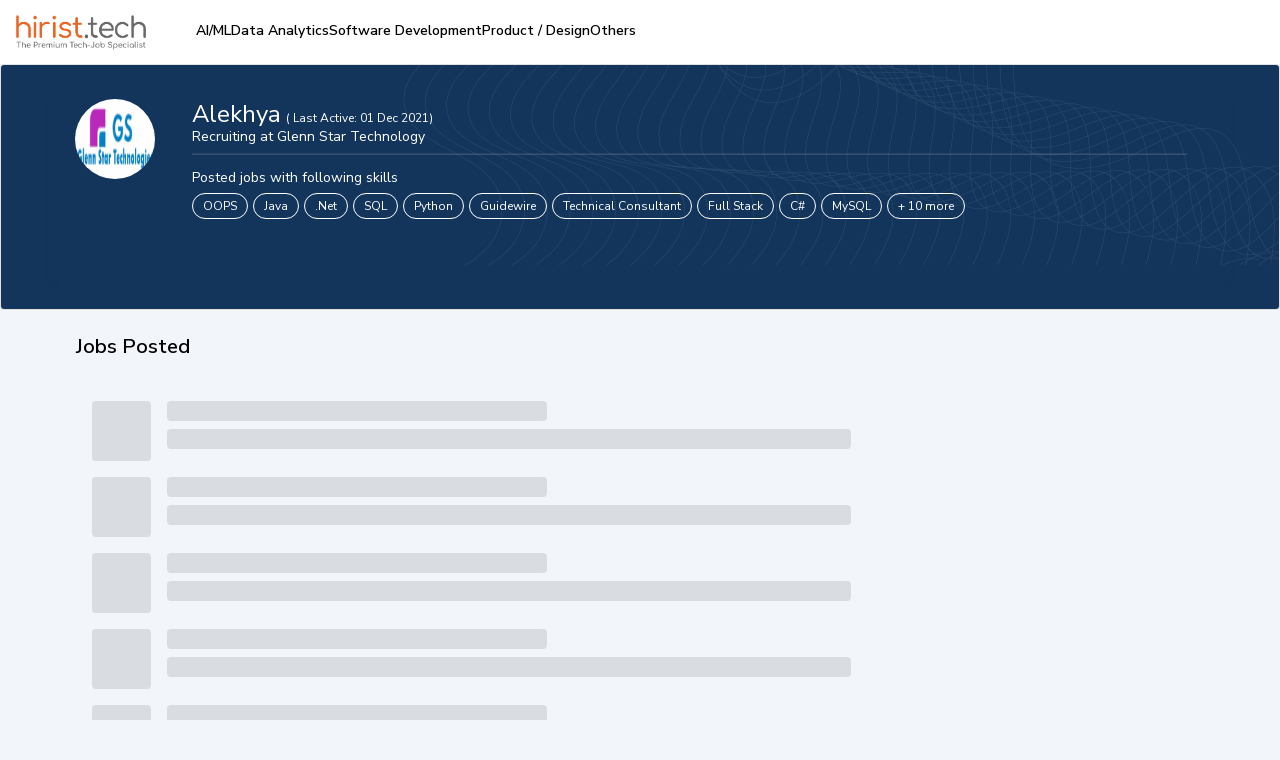

--- FILE ---
content_type: text/html; charset=utf-8
request_url: https://www.hirist.tech/
body_size: 33874
content:
<!DOCTYPE html><html lang="en" style="background:#F2F5FA"><head><meta charSet="utf-8"/><meta name="viewport" content="width=device-width, initial-scale=1, maximum-scale=1"/><title>Find Your Dream Tech Job at hirist.tech  - India&#x27;s #1 IT Job Portal</title><meta name="robots" content="index,follow"/><meta name="description" content="Explore IT job vacancies on Hirist, India&#x27;s niche IT sector job portal for fresher or experienced. Discover the latest tech job openings in Java, Python, Big Data, Data Science, AWS, AI, etc. Sign up today &amp; connect with top tech companies to land your dream job."/><meta property="og:title" content="Find Your Dream Tech Job at hirist.tech  - India&#x27;s #1 IT Job Portal"/><meta property="og:description" content="Explore IT job vacancies on Hirist, India&#x27;s niche IT sector job portal for fresher or experienced. Discover the latest tech job openings in Java, Python, Big Data, Data Science, AWS, AI, etc. Sign up today &amp; connect with top tech companies to land your dream job."/><meta property="og:url" content="https://www.hirist.tech/"/><meta property="og:type" content="website"/><meta property="og:image" content="https://staticlogo.hirist.com/webp/hirist-tech-logo.webp"/><meta property="og:image:alt" content="hirist.tech"/><meta property="og:image:type" content="image/webp"/><meta property="og:image:width" content="200"/><meta property="og:image:height" content="200"/><meta property="og:site_name" content="hirist.tech"/><link rel="canonical" href="https://www.hirist.tech/"/><meta property="author" content="hirist"/><meta http-equiv="Content-Type" content="text/html; charset=iso-8859-1"/><meta http-equiv="Content-Style-Type" content="text/css"/><meta property="og:description" content="Explore IT job vacancies on Hirist, India&#x27;s niche IT sector job portal for fresher or experienced. Discover the latest tech job openings in Java, Python, Big Data, Data Science, AWS, AI, etc. Sign up today &amp; connect with top tech companies to land your dream job."/><script type="application/ld+json">{"@context":"https://schema.org","@type":"Organization","name":"hirist","url":"https://www.hirist.tech","logo":"https://staticlogo.hirist.com/webp/hirist-tech-logo.webp","sameAs":["https://www.facebook.com/hirist.jobs","https://www.linkedin.com/company/hirist-com","https://www.instagram.com/hirist.tech/"],"contactPoint":[{"@type":"ContactPoint","areaServed":"IN","availableLanguage":"en"}]}</script><meta name="next-head-count" content="21"/><meta http-equiv="Content-Security-Policy" content="
    style-src &#x27;self&#x27; &#x27;unsafe-inline&#x27; https://fonts.googleapis.com https://static.hirist.com/data/font/icon-no.css https://js-static.hirist.tech/;
    font-src &#x27;self&#x27; data: https://fonts.gstatic.com https://*.hirist.com https://js-static.hirist.tech/ https://recruiter-static-content.s3.ap-south-1.amazonaws.com/ https://rec-assets.iimjobs.com;
    script-src &#x27;self&#x27; &#x27;unsafe-inline&#x27;  blob: https://www.googletagmanager.com https://js-static.hirist.tech/ https://* https://*.hirist.tech;
    connect-src &#x27;self&#x27; https://js-static.hirist.tech/ https://* https://*.hirist.tech data: blob:;
    img-src &#x27;self&#x27; data: blob: https: www.googletagmanager.com https://js-static.hirist.tech/ http://*;
    media-src &#x27;self&#x27; blob: https: https://js-static.hirist.tech/;
    worker-src &#x27;self&#x27; blob: https://*;
    child-src &#x27;self&#x27; blob: https://*;
    frame-src &#x27;self&#x27; https://*;
    object-src &#x27;none&#x27;;
    manifest-src &#x27;self&#x27; https://js-static.hirist.tech/;
    "/><meta name="referrer" content="strict-origin"/><link rel="manifest" href="https://js-static.hirist.tech/production/2.1.27/manifest.json"/><script>
    window.__FEATURE_FLAGS__ = {"enableAISearch":false,"cvAnalyser":true,"savedJobsCaching":true};
  </script><meta name="theme-color" content="#F2F5FA"/><meta itemscope="" itemType="https://schema.org/Organization"/><link rel="shortcut icon" href="https://static.hirist.com/resources/img/hirist/favicon.ico"/><link rel="dns-prefetch preconnect" href="https://billboard.iimjobs.com"/><link rel="dns-prefetch preconnect" href="https://gladiator.hirist.tech"/><link rel="dns-prefetch preconnect" href="https://js-static.hirist.tech"/><link rel="preconnect" href="https://fonts.googleapis.com"/><link rel="preconnect" href="https://fonts.gstatic.com" crossorigin=""/><link rel="preload" as="style" data-href="https://fonts.googleapis.com/css?family=Nunito+Sans:200,200i,300,300i,400,400i,500,500i,600,600i,700,700i,800,800i,900,900i&amp;display=swap"/><link rel="stylesheet" data-href="https://fonts.googleapis.com/css?family=Nunito+Sans:200,200i,300,300i,400,400i,500,500i,600,600i,700,700i,800,800i,900,900i&amp;display=swap"/><link rel="stylesheet" href="https://static.hirist.com/data/font/icon-no.css"/><meta name="emotion-insertion-point" content=""/><style data-emotion="mui-style-global 0"></style><style data-emotion="mui-style-global quvcrk">html{-webkit-font-smoothing:antialiased;-moz-osx-font-smoothing:grayscale;box-sizing:border-box;-webkit-text-size-adjust:100%;}*,*::before,*::after{box-sizing:inherit;}strong,b{font-weight:700;}body{margin:0;color:#000000;font-size:16px;font-weight:400;font-family:Nunito Sans;line-height:1.5;background-color:#FFFFFF;}@media print{body{background-color:#fff;}}body::backdrop{background-color:#FFFFFF;}</style><style data-emotion="mui-style-global 1prfaxn">@-webkit-keyframes mui-auto-fill{from{display:block;}}@keyframes mui-auto-fill{from{display:block;}}@-webkit-keyframes mui-auto-fill-cancel{from{display:block;}}@keyframes mui-auto-fill-cancel{from{display:block;}}</style><style data-emotion="mui-style 1rjcmo3 s9a8i8 2w82co tfg82z 1guk29 1mkgehl 1qxnu6h 1phijul 1f1d02j 104r531 h1g3my 1gl22w5 k1vkeg 1uzcdh3 146v07c 1ffsmlf 17fuezo 1a6giau ph26yw igs3ac ihdtdm mk3n99 ufjnet 1jo4ng tzsjye 17xriev c4z13o 1k3x8v3 13nyzgh ivor6s 1f4bnhz t8zw7z 1stz14v xojpwe uelvwu 18mge60 10ltt94 nt3lq3 urskio 2f0bed b21tkf k008qs 1xcakw8 9evcn3 16ea21j wes6yn 1q02l90 7p3sv3 8n5xoh sw3sh5 1osw8gv ka7w9 13eei69 rg6883 j0sxgb ylhi1g 4p4y78 1uib4up 9gtzb8 go4g2c nw1cba rl5r4d 1y7jbzt 1v5z18m 1hrspgr jzff9i 86tv4t yvf9mp tfta3u nhakx0 pg84iy 1mu05gl 1431iim 1gwjoap 2cvp9s at6pz9 1k4t7d2 wk19p8 ppmm6v jbr0k8 1n0u29m 1cb7nu5 yvkv9b 1dyhncw 1810j63 18j3pe3 8y6o6i 16ryrb2 14bg5vx 8yt1hg 1efmjba qp9a89 1ls3xbl imp2fu tqvlvs by4tc7 gvjp8l 17lvpik 17epbc s60jfa eyqub5 skttsf mmst5v 1d3bbye 1v9vy0s 1p24942 70qvj9 ha63z0 3b08qy 1yxmbwk 138wt09 1qdkoli 1g3lxns gisg85 9dbnyc 159gw9v 1ontqvh 1du3t7f 145rnen kg55tc 1e3jc85 1ne1o1 f94k5p 1rqrmeh 1729kb lgyu1x f3j5so">.mui-style-1rjcmo3{width:100%;height:100%;z-index:5;position:relative;top:0;margin-bottom:0px;}@media (min-width:900px){.mui-style-1rjcmo3::before{height:450px;}}.mui-style-s9a8i8{position:absolute;left:0;width:100%;top:0;height:705px;z-index:-1;}@media (min-width:1200px){.mui-style-s9a8i8{height:770px;}}@media (max-width:899.95px){.mui-style-s9a8i8{height:1023px;}}@media (max-width:599.95px){.mui-style-s9a8i8{height:650px;}}.mui-style-2w82co{display:-webkit-box;display:-webkit-flex;display:-ms-flexbox;display:flex;}@media (min-width:0px){.mui-style-2w82co{-webkit-box-pack:start;-ms-flex-pack:start;-webkit-justify-content:flex-start;justify-content:flex-start;padding:18px 0px 0px 15px;}}@media (min-width:900px){.mui-style-2w82co{-webkit-box-pack:justify;-webkit-justify-content:space-between;justify-content:space-between;padding:22px 70px 0px;}}.mui-style-tfg82z{margin-right:16px;padding-top:11px;}@media (min-width:0px){.mui-style-tfg82z{display:block;}}@media (min-width:1200px){.mui-style-tfg82z{display:none;}}@media (min-width:0px){.mui-style-1guk29{display:none;}}@media (min-width:900px){.mui-style-1guk29{display:-webkit-box;display:-webkit-flex;display:-ms-flexbox;display:flex;}}.mui-style-1mkgehl{display:-webkit-inline-box;display:-webkit-inline-flex;display:-ms-inline-flexbox;display:inline-flex;-webkit-align-items:center;-webkit-box-align:center;-ms-flex-align:center;align-items:center;-webkit-box-pack:center;-ms-flex-pack:center;-webkit-justify-content:center;justify-content:center;position:relative;box-sizing:border-box;-webkit-tap-highlight-color:transparent;background-color:transparent;outline:0;border:0;margin:0;border-radius:0;padding:0;cursor:pointer;-webkit-user-select:none;-moz-user-select:none;-ms-user-select:none;user-select:none;vertical-align:middle;-moz-appearance:none;-webkit-appearance:none;-webkit-text-decoration:none;text-decoration:none;color:inherit;text-transform:none;font-family:Nunito Sans;font-weight:500;font-size:0.875rem;line-height:1.75;min-width:64px;padding:6px 8px;border-radius:4px;-webkit-transition:background-color 250ms cubic-bezier(0.4, 0, 0.2, 1) 0ms,box-shadow 250ms cubic-bezier(0.4, 0, 0.2, 1) 0ms,border-color 250ms cubic-bezier(0.4, 0, 0.2, 1) 0ms,color 250ms cubic-bezier(0.4, 0, 0.2, 1) 0ms;transition:background-color 250ms cubic-bezier(0.4, 0, 0.2, 1) 0ms,box-shadow 250ms cubic-bezier(0.4, 0, 0.2, 1) 0ms,border-color 250ms cubic-bezier(0.4, 0, 0.2, 1) 0ms,color 250ms cubic-bezier(0.4, 0, 0.2, 1) 0ms;color:#E9630C;}.mui-style-1mkgehl::-moz-focus-inner{border-style:none;}.mui-style-1mkgehl.Mui-disabled{pointer-events:none;cursor:default;}@media print{.mui-style-1mkgehl{-webkit-print-color-adjust:exact;color-adjust:exact;}}.mui-style-1mkgehl:hover{-webkit-text-decoration:none;text-decoration:none;background-color:rgba(233, 99, 12, 0.04);}@media (hover: none){.mui-style-1mkgehl:hover{background-color:transparent;}}.mui-style-1mkgehl.Mui-disabled{color:rgba(0, 0, 0, 0.26);}.mui-style-1mkgehl:hover{background-color:transparent;}.mui-style-1qxnu6h{margin:0;font-size:16px;font-weight:400;font-family:Nunito Sans;line-height:1.5;color:#e9630c;font-family:Nunito Sans;font-size:16px;font-weight:500;margin-left:8px;}.mui-style-1phijul{display:-webkit-inline-box;display:-webkit-inline-flex;display:-ms-inline-flexbox;display:inline-flex;-webkit-align-items:center;-webkit-box-align:center;-ms-flex-align:center;align-items:center;-webkit-box-pack:center;-ms-flex-pack:center;-webkit-justify-content:center;justify-content:center;position:relative;box-sizing:border-box;-webkit-tap-highlight-color:transparent;background-color:transparent;outline:0;border:0;margin:0;border-radius:0;padding:0;cursor:pointer;-webkit-user-select:none;-moz-user-select:none;-ms-user-select:none;user-select:none;vertical-align:middle;-moz-appearance:none;-webkit-appearance:none;-webkit-text-decoration:none;text-decoration:none;color:inherit;text-transform:none;font-family:Nunito Sans;font-weight:500;font-size:0.875rem;line-height:1.75;min-width:64px;padding:6px 8px;border-radius:4px;-webkit-transition:background-color 250ms cubic-bezier(0.4, 0, 0.2, 1) 0ms,box-shadow 250ms cubic-bezier(0.4, 0, 0.2, 1) 0ms,border-color 250ms cubic-bezier(0.4, 0, 0.2, 1) 0ms,color 250ms cubic-bezier(0.4, 0, 0.2, 1) 0ms;transition:background-color 250ms cubic-bezier(0.4, 0, 0.2, 1) 0ms,box-shadow 250ms cubic-bezier(0.4, 0, 0.2, 1) 0ms,border-color 250ms cubic-bezier(0.4, 0, 0.2, 1) 0ms,color 250ms cubic-bezier(0.4, 0, 0.2, 1) 0ms;color:#E9630C;border:1px solid #e9630c;border-radius:10px;margin-left:16px;padding:11px;display:-webkit-box;display:-webkit-flex;display:-ms-flexbox;display:flex;-webkit-align-items:center;-webkit-box-align:center;-ms-flex-align:center;align-items:center;-webkit-transition:background-color 0.3s ease-in-out;transition:background-color 0.3s ease-in-out;}.mui-style-1phijul::-moz-focus-inner{border-style:none;}.mui-style-1phijul.Mui-disabled{pointer-events:none;cursor:default;}@media print{.mui-style-1phijul{-webkit-print-color-adjust:exact;color-adjust:exact;}}.mui-style-1phijul:hover{-webkit-text-decoration:none;text-decoration:none;background-color:rgba(233, 99, 12, 0.04);}@media (hover: none){.mui-style-1phijul:hover{background-color:transparent;}}.mui-style-1phijul.Mui-disabled{color:rgba(0, 0, 0, 0.26);}.mui-style-1phijul:hover{background-color:#e9630c;color:#fff!important;}.mui-style-1phijul:hover img{-webkit-filter:brightness(0) invert(1);filter:brightness(0) invert(1);}.mui-style-1phijul:hover .text{color:#fff;}.mui-style-1f1d02j{margin:0;font-size:16px;font-weight:400;font-family:Nunito Sans;line-height:1.5;color:#e9630c;font-family:Nunito Sans;font-size:16px;font-weight:500;margin-left:8px;-webkit-transition:color 0.3s ease-in-out;transition:color 0.3s ease-in-out;}.mui-style-104r531{display:-webkit-inline-box;display:-webkit-inline-flex;display:-ms-inline-flexbox;display:inline-flex;-webkit-align-items:center;-webkit-box-align:center;-ms-flex-align:center;align-items:center;-webkit-box-pack:center;-ms-flex-pack:center;-webkit-justify-content:center;justify-content:center;position:relative;box-sizing:border-box;-webkit-tap-highlight-color:transparent;background-color:transparent;outline:0;border:0;margin:0;border-radius:0;padding:0;cursor:pointer;-webkit-user-select:none;-moz-user-select:none;-ms-user-select:none;user-select:none;vertical-align:middle;-moz-appearance:none;-webkit-appearance:none;-webkit-text-decoration:none;text-decoration:none;color:inherit;text-transform:none;font-family:Nunito Sans;font-weight:500;font-size:0.875rem;line-height:1.75;min-width:64px;padding:6px 8px;border-radius:4px;-webkit-transition:background-color 250ms cubic-bezier(0.4, 0, 0.2, 1) 0ms,box-shadow 250ms cubic-bezier(0.4, 0, 0.2, 1) 0ms,border-color 250ms cubic-bezier(0.4, 0, 0.2, 1) 0ms,color 250ms cubic-bezier(0.4, 0, 0.2, 1) 0ms;transition:background-color 250ms cubic-bezier(0.4, 0, 0.2, 1) 0ms,box-shadow 250ms cubic-bezier(0.4, 0, 0.2, 1) 0ms,border-color 250ms cubic-bezier(0.4, 0, 0.2, 1) 0ms,color 250ms cubic-bezier(0.4, 0, 0.2, 1) 0ms;color:#E9630C;background-color:#e9630c;border-radius:10px;margin-left:16px;padding:11px;display:-webkit-box;display:-webkit-flex;display:-ms-flexbox;display:flex;border:1px solid #e9630c;-webkit-align-items:center;-webkit-box-align:center;-ms-flex-align:center;align-items:center;-webkit-transition:background-color 0.3s ease-in-out;transition:background-color 0.3s ease-in-out;}.mui-style-104r531::-moz-focus-inner{border-style:none;}.mui-style-104r531.Mui-disabled{pointer-events:none;cursor:default;}@media print{.mui-style-104r531{-webkit-print-color-adjust:exact;color-adjust:exact;}}.mui-style-104r531:hover{-webkit-text-decoration:none;text-decoration:none;background-color:rgba(233, 99, 12, 0.04);}@media (hover: none){.mui-style-104r531:hover{background-color:transparent;}}.mui-style-104r531.Mui-disabled{color:rgba(0, 0, 0, 0.26);}.mui-style-104r531:hover{border:1px solid #e9630c;background-color:transparent;}.mui-style-104r531:hover img{-webkit-filter:brightness(0.0) invert(38%) sepia(98%) saturate(750%) hue-rotate(-5deg);filter:brightness(0.0) invert(38%) sepia(98%) saturate(750%) hue-rotate(-5deg);}.mui-style-104r531:hover .text{color:#e9630c;}.mui-style-h1g3my{margin:0;font-size:16px;font-weight:400;font-family:Nunito Sans;line-height:1.5;color:white;font-family:Nunito Sans;font-size:16px;font-weight:500;margin-left:8px;-webkit-transition:color 0.3s ease-in-out;transition:color 0.3s ease-in-out;}.mui-style-1gl22w5{margin:0;font-size:16px;font-weight:400;font-family:Nunito Sans;line-height:1.5;text-align:center;margin:0 auto;margin-top:15px;margin-bottom:0px;line-height:57px;font-size:35px;font-weight:600;color:#000000;width:793px;font-family:Nunito Sans;}@media (max-width:1022.95px){.mui-style-1gl22w5{font-size:40px;line-height:1.23;width:78%;margin-bottom:31px;min-height:98px;}}@media (max-width:598.95px){.mui-style-1gl22w5{width:78%;}}@media (min-width:425px) and (max-width:598.95px){.mui-style-1gl22w5{min-height:147px;margin-top:30px;}}@media (max-width:483.95px){.mui-style-1gl22w5{font-size:26px;margin-top:30px;margin-bottom:10px;min-height:93px;width:88%;}}.mui-style-k1vkeg{-webkit-align-items:center;-webkit-box-align:center;-ms-flex-align:center;align-items:center;margin-left:auto;margin-right:auto;margin-bottom:48px;margin-top:12px;border-color:#ebebeb!important;}@media (min-width:0px){.mui-style-k1vkeg{width:87%;border:0px solid;}}@media (min-width:900px){.mui-style-k1vkeg{width:75%;background-color:#fff;padding:12px;padding-bottom:8px;padding-right:20px;border-radius:8px;box-shadow:0 10px 50px 0 rgba(0,0,0,0.07);border:1px solid;}}@media (min-width:1200px){.mui-style-k1vkeg{width:55%;}}.mui-style-1uzcdh3{box-sizing:border-box;display:-webkit-box;display:-webkit-flex;display:-ms-flexbox;display:flex;-webkit-box-flex-wrap:wrap;-webkit-flex-wrap:wrap;-ms-flex-wrap:wrap;flex-wrap:wrap;width:100%;-webkit-flex-direction:row;-ms-flex-direction:row;flex-direction:row;}@media (min-width:0px){.mui-style-1uzcdh3{margin-top:-8px;}.mui-style-1uzcdh3>.MuiGrid-item{padding-top:8px;}}@media (min-width:900px){.mui-style-1uzcdh3{margin-top:0;}.mui-style-1uzcdh3>.MuiGrid-item{padding-top:0;}}@media (min-width:0px){.mui-style-1uzcdh3{width:calc(100% + 8px);margin-left:-8px;}.mui-style-1uzcdh3>.MuiGrid-item{padding-left:8px;}}@media (min-width:900px){.mui-style-1uzcdh3{width:100%;margin-left:0;}.mui-style-1uzcdh3>.MuiGrid-item{padding-left:0;}}@media (min-width:0px){.mui-style-1uzcdh3{-webkit-box-flex-wrap:nowrap;-webkit-flex-wrap:nowrap;-ms-flex-wrap:nowrap;flex-wrap:nowrap;margin-bottom:48px;-webkit-flex-direction:column;-ms-flex-direction:column;flex-direction:column;}}@media (min-width:900px){.mui-style-1uzcdh3{-webkit-box-flex-wrap:unset;-webkit-flex-wrap:unset;-ms-flex-wrap:unset;flex-wrap:unset;margin-bottom:0px;-webkit-flex-direction:row;-ms-flex-direction:row;flex-direction:row;}}.mui-style-146v07c{box-sizing:border-box;margin:0;-webkit-flex-direction:row;-ms-flex-direction:row;flex-direction:row;-webkit-flex-basis:100%;-ms-flex-preferred-size:100%;flex-basis:100%;-webkit-box-flex:0;-webkit-flex-grow:0;-ms-flex-positive:0;flex-grow:0;max-width:100%;position:relative;}@media (min-width:350px){.mui-style-146v07c{-webkit-flex-basis:100%;-ms-flex-preferred-size:100%;flex-basis:100%;-webkit-box-flex:0;-webkit-flex-grow:0;-ms-flex-positive:0;flex-grow:0;max-width:100%;}}@media (min-width:600px){.mui-style-146v07c{-webkit-flex-basis:100%;-ms-flex-preferred-size:100%;flex-basis:100%;-webkit-box-flex:0;-webkit-flex-grow:0;-ms-flex-positive:0;flex-grow:0;max-width:100%;}}@media (min-width:900px){.mui-style-146v07c{-webkit-flex-basis:45.833333%;-ms-flex-preferred-size:45.833333%;flex-basis:45.833333%;-webkit-box-flex:0;-webkit-flex-grow:0;-ms-flex-positive:0;flex-grow:0;max-width:45.833333%;}}@media (min-width:1200px){.mui-style-146v07c{-webkit-flex-basis:45.833333%;-ms-flex-preferred-size:45.833333%;flex-basis:45.833333%;-webkit-box-flex:0;-webkit-flex-grow:0;-ms-flex-positive:0;flex-grow:0;max-width:45.833333%;}}@media (min-width:1440px){.mui-style-146v07c{-webkit-flex-basis:45.833333%;-ms-flex-preferred-size:45.833333%;flex-basis:45.833333%;-webkit-box-flex:0;-webkit-flex-grow:0;-ms-flex-positive:0;flex-grow:0;max-width:45.833333%;}}@media (min-width:1536px){.mui-style-146v07c{-webkit-flex-basis:45.833333%;-ms-flex-preferred-size:45.833333%;flex-basis:45.833333%;-webkit-box-flex:0;-webkit-flex-grow:0;-ms-flex-positive:0;flex-grow:0;max-width:45.833333%;}}@media (min-width:0px){.mui-style-146v07c{margin-top:0px;}}@media (min-width:900px){.mui-style-146v07c{margin-top:-3.2px;}}.mui-style-1ffsmlf{display:-webkit-inline-box;display:-webkit-inline-flex;display:-ms-inline-flexbox;display:inline-flex;-webkit-flex-direction:column;-ms-flex-direction:column;flex-direction:column;position:relative;min-width:0;padding:0;margin:0;border:0;vertical-align:top;width:100%;z-index:3;font-size:17px;border-radius:8px;}.mui-style-1ffsmlf .MuiInputBase-root{border-radius:8px;border-color:#7E7E7E33;height:55px!important;font-size:17px;}@media (min-width:0px){.mui-style-1ffsmlf .MuiInputBase-root{padding-left:12px;}}@media (min-width:900px){.mui-style-1ffsmlf .MuiInputBase-root{padding-left:0px;}}.mui-style-1ffsmlf .MuiInputBase-root:hover fieldset,.mui-style-1ffsmlf .MuiInputBase-root.Mui-focused fieldset{border-color:#7E7E7E;border-width:0;}.mui-style-1ffsmlf .MuiOutlinedInput-root{border-radius:8px;height:55px!important;font-size:17px;border:1px #7E7E7E33!important;box-shadow:none!important;}.mui-style-1ffsmlf .MuiOutlinedInput-root:hover{border:1px #7E7E7E33!important;box-shadow:none!important;}.mui-style-1ffsmlf .MuiOutlinedInput-root.Mui-focused{border:1px #7E7E7E33!important;box-shadow:none!important;}.mui-style-1ffsmlf .MuiInputBase-root{border-radius:8px;height:55px!important;font-size:17px;}@media (min-width:0px){.mui-style-1ffsmlf .MuiInputBase-root{padding-left:12px;}}@media (min-width:900px){.mui-style-1ffsmlf .MuiInputBase-root{padding-left:0px;}}.mui-style-1ffsmlf .MuiOutlinedInput-notchedOutline{border:1px solid #7E7E7E33!important;}@media (min-width:0px){.mui-style-1ffsmlf .MuiOutlinedInput-notchedOutline{display:inline;}}@media (min-width:900px){.mui-style-1ffsmlf .MuiOutlinedInput-notchedOutline{display:none!important;}}.mui-style-1ffsmlf fieldset{border-color:transparent;}.mui-style-17fuezo{font-size:16px;font-weight:400;font-family:Nunito Sans;line-height:1.4375em;color:#000000;box-sizing:border-box;position:relative;cursor:text;display:-webkit-inline-box;display:-webkit-inline-flex;display:-ms-inline-flexbox;display:inline-flex;-webkit-align-items:center;-webkit-box-align:center;-ms-flex-align:center;align-items:center;position:relative;border-radius:4px;padding-left:14px;}.mui-style-17fuezo.Mui-disabled{color:#6F6F6F;cursor:default;}.mui-style-17fuezo:hover .MuiOutlinedInput-notchedOutline{border-color:#000000;}@media (hover: none){.mui-style-17fuezo:hover .MuiOutlinedInput-notchedOutline{border-color:rgba(0, 0, 0, 0.23);}}.mui-style-17fuezo.Mui-focused .MuiOutlinedInput-notchedOutline{border-color:#E9630C;border-width:2px;}.mui-style-17fuezo.Mui-error .MuiOutlinedInput-notchedOutline{border-color:#EB1C2A;}.mui-style-17fuezo.Mui-disabled .MuiOutlinedInput-notchedOutline{border-color:rgba(0, 0, 0, 0.26);}.mui-style-1a6giau{display:-webkit-box;display:-webkit-flex;display:-ms-flexbox;display:flex;height:0.01em;max-height:2em;-webkit-align-items:center;-webkit-box-align:center;-ms-flex-align:center;align-items:center;white-space:nowrap;color:rgba(0, 0, 0, 0.54);margin-right:8px;}.mui-style-ph26yw{font:inherit;letter-spacing:inherit;color:currentColor;padding:4px 0 5px;border:0;box-sizing:content-box;background:none;height:1.4375em;margin:0;-webkit-tap-highlight-color:transparent;display:block;min-width:0;width:100%;-webkit-animation-name:mui-auto-fill-cancel;animation-name:mui-auto-fill-cancel;-webkit-animation-duration:10ms;animation-duration:10ms;padding-top:1px;padding:8.5px 14px;padding-left:0;}.mui-style-ph26yw::-webkit-input-placeholder{color:currentColor;opacity:0.42;-webkit-transition:opacity 200ms cubic-bezier(0.4, 0, 0.2, 1) 0ms;transition:opacity 200ms cubic-bezier(0.4, 0, 0.2, 1) 0ms;}.mui-style-ph26yw::-moz-placeholder{color:currentColor;opacity:0.42;-webkit-transition:opacity 200ms cubic-bezier(0.4, 0, 0.2, 1) 0ms;transition:opacity 200ms cubic-bezier(0.4, 0, 0.2, 1) 0ms;}.mui-style-ph26yw:-ms-input-placeholder{color:currentColor;opacity:0.42;-webkit-transition:opacity 200ms cubic-bezier(0.4, 0, 0.2, 1) 0ms;transition:opacity 200ms cubic-bezier(0.4, 0, 0.2, 1) 0ms;}.mui-style-ph26yw::-ms-input-placeholder{color:currentColor;opacity:0.42;-webkit-transition:opacity 200ms cubic-bezier(0.4, 0, 0.2, 1) 0ms;transition:opacity 200ms cubic-bezier(0.4, 0, 0.2, 1) 0ms;}.mui-style-ph26yw:focus{outline:0;}.mui-style-ph26yw:invalid{box-shadow:none;}.mui-style-ph26yw::-webkit-search-decoration{-webkit-appearance:none;}label[data-shrink=false]+.MuiInputBase-formControl .mui-style-ph26yw::-webkit-input-placeholder{opacity:0!important;}label[data-shrink=false]+.MuiInputBase-formControl .mui-style-ph26yw::-moz-placeholder{opacity:0!important;}label[data-shrink=false]+.MuiInputBase-formControl .mui-style-ph26yw:-ms-input-placeholder{opacity:0!important;}label[data-shrink=false]+.MuiInputBase-formControl .mui-style-ph26yw::-ms-input-placeholder{opacity:0!important;}label[data-shrink=false]+.MuiInputBase-formControl .mui-style-ph26yw:focus::-webkit-input-placeholder{opacity:0.42;}label[data-shrink=false]+.MuiInputBase-formControl .mui-style-ph26yw:focus::-moz-placeholder{opacity:0.42;}label[data-shrink=false]+.MuiInputBase-formControl .mui-style-ph26yw:focus:-ms-input-placeholder{opacity:0.42;}label[data-shrink=false]+.MuiInputBase-formControl .mui-style-ph26yw:focus::-ms-input-placeholder{opacity:0.42;}.mui-style-ph26yw.Mui-disabled{opacity:1;-webkit-text-fill-color:#6F6F6F;}.mui-style-ph26yw:-webkit-autofill{-webkit-animation-duration:5000s;animation-duration:5000s;-webkit-animation-name:mui-auto-fill;animation-name:mui-auto-fill;}.mui-style-ph26yw:-webkit-autofill{border-radius:inherit;}.mui-style-igs3ac{text-align:left;position:absolute;bottom:0;right:0;top:-5px;left:0;margin:0;padding:0 8px;pointer-events:none;border-radius:inherit;border-style:solid;border-width:1px;overflow:hidden;min-width:0%;border-color:rgba(0, 0, 0, 0.23);}.mui-style-ihdtdm{float:unset;width:auto;overflow:hidden;padding:0;line-height:11px;-webkit-transition:width 150ms cubic-bezier(0.0, 0, 0.2, 1) 0ms;transition:width 150ms cubic-bezier(0.0, 0, 0.2, 1) 0ms;}.mui-style-mk3n99{box-sizing:border-box;margin:0;-webkit-flex-direction:row;-ms-flex-direction:row;flex-direction:row;-webkit-flex-basis:0;-ms-flex-preferred-size:0;flex-basis:0;-webkit-box-flex:1;-webkit-flex-grow:1;-ms-flex-positive:1;flex-grow:1;max-width:100%;}@media (min-width:350px){.mui-style-mk3n99{-webkit-flex-basis:0;-ms-flex-preferred-size:0;flex-basis:0;-webkit-box-flex:1;-webkit-flex-grow:1;-ms-flex-positive:1;flex-grow:1;max-width:100%;}}@media (min-width:600px){.mui-style-mk3n99{-webkit-flex-basis:0;-ms-flex-preferred-size:0;flex-basis:0;-webkit-box-flex:1;-webkit-flex-grow:1;-ms-flex-positive:1;flex-grow:1;max-width:100%;}}@media (min-width:900px){.mui-style-mk3n99{-webkit-flex-basis:0;-ms-flex-preferred-size:0;flex-basis:0;-webkit-box-flex:1;-webkit-flex-grow:1;-ms-flex-positive:1;flex-grow:1;max-width:100%;}}@media (min-width:1200px){.mui-style-mk3n99{-webkit-flex-basis:0;-ms-flex-preferred-size:0;flex-basis:0;-webkit-box-flex:1;-webkit-flex-grow:1;-ms-flex-positive:1;flex-grow:1;max-width:100%;}}@media (min-width:1440px){.mui-style-mk3n99{-webkit-flex-basis:0;-ms-flex-preferred-size:0;flex-basis:0;-webkit-box-flex:1;-webkit-flex-grow:1;-ms-flex-positive:1;flex-grow:1;max-width:100%;}}@media (min-width:1536px){.mui-style-mk3n99{-webkit-flex-basis:0;-ms-flex-preferred-size:0;flex-basis:0;-webkit-box-flex:1;-webkit-flex-grow:1;-ms-flex-positive:1;flex-grow:1;max-width:100%;}}.mui-style-ufjnet{box-sizing:border-box;display:-webkit-box;display:-webkit-flex;display:-ms-flexbox;display:flex;-webkit-box-flex-wrap:wrap;-webkit-flex-wrap:wrap;-ms-flex-wrap:wrap;flex-wrap:wrap;width:100%;-webkit-flex-direction:row;-ms-flex-direction:row;flex-direction:row;-webkit-align-items:center;-webkit-box-align:center;-ms-flex-align:center;align-items:center;}@media (min-width:0px){.mui-style-ufjnet{margin-top:-8px;}.mui-style-ufjnet>.MuiGrid-item{padding-top:8px;}}@media (min-width:900px){.mui-style-ufjnet{margin-top:0;}.mui-style-ufjnet>.MuiGrid-item{padding-top:0;}}@media (min-width:0px){.mui-style-ufjnet{width:calc(100% + 8px);margin-left:-8px;}.mui-style-ufjnet>.MuiGrid-item{padding-left:8px;}}@media (min-width:900px){.mui-style-ufjnet{width:100%;margin-left:0;}.mui-style-ufjnet>.MuiGrid-item{padding-left:0;}}.mui-style-1jo4ng{box-sizing:border-box;margin:0;-webkit-flex-direction:row;-ms-flex-direction:row;flex-direction:row;-webkit-flex-basis:100%;-ms-flex-preferred-size:100%;flex-basis:100%;-webkit-box-flex:0;-webkit-flex-grow:0;-ms-flex-positive:0;flex-grow:0;max-width:100%;}@media (min-width:350px){.mui-style-1jo4ng{-webkit-flex-basis:100%;-ms-flex-preferred-size:100%;flex-basis:100%;-webkit-box-flex:0;-webkit-flex-grow:0;-ms-flex-positive:0;flex-grow:0;max-width:100%;}}@media (min-width:600px){.mui-style-1jo4ng{-webkit-flex-basis:0;-ms-flex-preferred-size:0;flex-basis:0;-webkit-box-flex:1;-webkit-flex-grow:1;-ms-flex-positive:1;flex-grow:1;max-width:100%;}}@media (min-width:900px){.mui-style-1jo4ng{-webkit-flex-basis:0;-ms-flex-preferred-size:0;flex-basis:0;-webkit-box-flex:1;-webkit-flex-grow:1;-ms-flex-positive:1;flex-grow:1;max-width:100%;}}@media (min-width:1200px){.mui-style-1jo4ng{-webkit-flex-basis:0;-ms-flex-preferred-size:0;flex-basis:0;-webkit-box-flex:1;-webkit-flex-grow:1;-ms-flex-positive:1;flex-grow:1;max-width:100%;}}@media (min-width:1440px){.mui-style-1jo4ng{-webkit-flex-basis:0;-ms-flex-preferred-size:0;flex-basis:0;-webkit-box-flex:1;-webkit-flex-grow:1;-ms-flex-positive:1;flex-grow:1;max-width:100%;}}@media (min-width:1536px){.mui-style-1jo4ng{-webkit-flex-basis:0;-ms-flex-preferred-size:0;flex-basis:0;-webkit-box-flex:1;-webkit-flex-grow:1;-ms-flex-positive:1;flex-grow:1;max-width:100%;}}.mui-style-tzsjye{display:-webkit-inline-box;display:-webkit-inline-flex;display:-ms-inline-flexbox;display:inline-flex;-webkit-flex-direction:column;-ms-flex-direction:column;flex-direction:column;position:relative;min-width:0;padding:0;margin:0;border:0;vertical-align:top;width:100%;}.mui-style-17xriev{font-size:16px;font-weight:400;font-family:Nunito Sans;line-height:1.4375em;color:#000000;box-sizing:border-box;position:relative;cursor:text;display:-webkit-inline-box;display:-webkit-inline-flex;display:-ms-inline-flexbox;display:inline-flex;-webkit-align-items:center;-webkit-box-align:center;-ms-flex-align:center;align-items:center;}.mui-style-17xriev.Mui-disabled{color:#6F6F6F;cursor:default;}label+.mui-style-17xriev paddingRight{lg:5px;}.mui-style-17xriev .MuiInputBase-input{border-radius:100px;position:relative;background-color:#fff;color:#7e7e7e;font-size:17px;font-weight:500;line-height:21px;padding:8px 12px;-webkit-transition:border-color 300ms cubic-bezier(0.4, 0, 0.2, 1) 0ms,box-shadow 300ms cubic-bezier(0.4, 0, 0.2, 1) 0ms;transition:border-color 300ms cubic-bezier(0.4, 0, 0.2, 1) 0ms,box-shadow 300ms cubic-bezier(0.4, 0, 0.2, 1) 0ms;}.mui-style-17xriev .MuiInputBase-input:focus{border-radius:100px;border-color:#33333390;}.mui-style-17xriev .MuiInputBase-input:hover{border-radius:100px;border-color:#33333390;}.mui-style-17xriev .MuiInputBase-input{font-size:17px;color:rgba(0,0,0,0.4);border:0px;padding-top:16px!important;padding-bottom:16px!important;}@media (min-width:0px){.mui-style-17xriev .MuiInputBase-input{border-radius:8px!important;}}@media (min-width:900px){.mui-style-17xriev .MuiInputBase-input{border-radius:0px!important;}}.mui-style-17xriev .MuiInputBase-input::before{content:"";position:absolute;left:0;top:30%;height:40%;width:1px;background-color:#7E7E7E33;display:none;}@media (min-width:0px){.mui-style-17xriev .MuiInputBase-input:focus{border:1px solid #7E7E7E33;border-radius:8px!important;}}@media (min-width:900px){.mui-style-17xriev .MuiInputBase-input:focus{border:none;border-radius:0px!important;}}@media (min-width:0px){.mui-style-17xriev .MuiInputBase-input:hover{border:1px solid #7E7E7E33;border-radius:8px!important;}}@media (min-width:900px){.mui-style-17xriev .MuiInputBase-input:hover{border:none;border-radius:0px!important;}}.mui-style-17xriev .MuiPaper-elevation{box-shadow:none;}.mui-style-17xriev .MuiInputBase-input{padding-top:8px;padding-bottom:8px;}.mui-style-c4z13o{-moz-appearance:none;-webkit-appearance:none;-webkit-user-select:none;-moz-user-select:none;-ms-user-select:none;user-select:none;border-radius:4px;cursor:pointer;font:inherit;letter-spacing:inherit;color:currentColor;padding:4px 0 5px;border:0;box-sizing:content-box;background:none;height:1.4375em;margin:0;-webkit-tap-highlight-color:transparent;display:block;min-width:0;width:100%;-webkit-animation-name:mui-auto-fill-cancel;animation-name:mui-auto-fill-cancel;-webkit-animation-duration:10ms;animation-duration:10ms;padding-top:1px;z-index:0;}.mui-style-c4z13o:focus{border-radius:4px;}.mui-style-c4z13o::-ms-expand{display:none;}.mui-style-c4z13o.Mui-disabled{cursor:default;}.mui-style-c4z13o[multiple]{height:auto;}.mui-style-c4z13o:not([multiple]) option,.mui-style-c4z13o:not([multiple]) optgroup{background-color:#fff;}.mui-style-c4z13o.mui-style-c4z13o.mui-style-c4z13o{padding-right:32px;}.mui-style-c4z13o.MuiSelect-select{height:auto;min-height:1.4375em;text-overflow:ellipsis;white-space:nowrap;overflow:hidden;}.mui-style-c4z13o::-webkit-input-placeholder{color:currentColor;opacity:0.42;-webkit-transition:opacity 200ms cubic-bezier(0.4, 0, 0.2, 1) 0ms;transition:opacity 200ms cubic-bezier(0.4, 0, 0.2, 1) 0ms;}.mui-style-c4z13o::-moz-placeholder{color:currentColor;opacity:0.42;-webkit-transition:opacity 200ms cubic-bezier(0.4, 0, 0.2, 1) 0ms;transition:opacity 200ms cubic-bezier(0.4, 0, 0.2, 1) 0ms;}.mui-style-c4z13o:-ms-input-placeholder{color:currentColor;opacity:0.42;-webkit-transition:opacity 200ms cubic-bezier(0.4, 0, 0.2, 1) 0ms;transition:opacity 200ms cubic-bezier(0.4, 0, 0.2, 1) 0ms;}.mui-style-c4z13o::-ms-input-placeholder{color:currentColor;opacity:0.42;-webkit-transition:opacity 200ms cubic-bezier(0.4, 0, 0.2, 1) 0ms;transition:opacity 200ms cubic-bezier(0.4, 0, 0.2, 1) 0ms;}.mui-style-c4z13o:focus{outline:0;}.mui-style-c4z13o:invalid{box-shadow:none;}.mui-style-c4z13o::-webkit-search-decoration{-webkit-appearance:none;}label[data-shrink=false]+.MuiInputBase-formControl .mui-style-c4z13o::-webkit-input-placeholder{opacity:0!important;}label[data-shrink=false]+.MuiInputBase-formControl .mui-style-c4z13o::-moz-placeholder{opacity:0!important;}label[data-shrink=false]+.MuiInputBase-formControl .mui-style-c4z13o:-ms-input-placeholder{opacity:0!important;}label[data-shrink=false]+.MuiInputBase-formControl .mui-style-c4z13o::-ms-input-placeholder{opacity:0!important;}label[data-shrink=false]+.MuiInputBase-formControl .mui-style-c4z13o:focus::-webkit-input-placeholder{opacity:0.42;}label[data-shrink=false]+.MuiInputBase-formControl .mui-style-c4z13o:focus::-moz-placeholder{opacity:0.42;}label[data-shrink=false]+.MuiInputBase-formControl .mui-style-c4z13o:focus:-ms-input-placeholder{opacity:0.42;}label[data-shrink=false]+.MuiInputBase-formControl .mui-style-c4z13o:focus::-ms-input-placeholder{opacity:0.42;}.mui-style-c4z13o.Mui-disabled{opacity:1;-webkit-text-fill-color:#6F6F6F;}.mui-style-c4z13o:-webkit-autofill{-webkit-animation-duration:5000s;animation-duration:5000s;-webkit-animation-name:mui-auto-fill;animation-name:mui-auto-fill;}.mui-style-1k3x8v3{bottom:0;left:0;position:absolute;opacity:0;pointer-events:none;width:100%;box-sizing:border-box;}.mui-style-13nyzgh{-webkit-user-select:none;-moz-user-select:none;-ms-user-select:none;user-select:none;padding:2px;margin-right:13.6px;margin-left:13.6px;margin-top:3.2px;-webkit-transition:0.3s ease-in-out;transition:0.3s ease-in-out;position:absolute;right:7px;top:calc(50% - .5em);pointer-events:none;color:rgba(0, 0, 0, 0.54);}.mui-style-13nyzgh.Mui-disabled{color:rgba(0, 0, 0, 0.26);}.mui-style-ivor6s{box-sizing:border-box;margin:0;-webkit-flex-direction:row;-ms-flex-direction:row;flex-direction:row;-webkit-flex-basis:100%;-ms-flex-preferred-size:100%;flex-basis:100%;-webkit-box-flex:0;-webkit-flex-grow:0;-ms-flex-positive:0;flex-grow:0;max-width:100%;}@media (min-width:350px){.mui-style-ivor6s{-webkit-flex-basis:100%;-ms-flex-preferred-size:100%;flex-basis:100%;-webkit-box-flex:0;-webkit-flex-grow:0;-ms-flex-positive:0;flex-grow:0;max-width:100%;}}@media (min-width:600px){.mui-style-ivor6s{-webkit-flex-basis:0;-ms-flex-preferred-size:0;flex-basis:0;-webkit-box-flex:1;-webkit-flex-grow:1;-ms-flex-positive:1;flex-grow:1;max-width:100%;}}@media (min-width:900px){.mui-style-ivor6s{-webkit-flex-basis:20.833333%;-ms-flex-preferred-size:20.833333%;flex-basis:20.833333%;-webkit-box-flex:0;-webkit-flex-grow:0;-ms-flex-positive:0;flex-grow:0;max-width:20.833333%;}}@media (min-width:1200px){.mui-style-ivor6s{-webkit-flex-basis:20.833333%;-ms-flex-preferred-size:20.833333%;flex-basis:20.833333%;-webkit-box-flex:0;-webkit-flex-grow:0;-ms-flex-positive:0;flex-grow:0;max-width:20.833333%;}}@media (min-width:1440px){.mui-style-ivor6s{-webkit-flex-basis:20.833333%;-ms-flex-preferred-size:20.833333%;flex-basis:20.833333%;-webkit-box-flex:0;-webkit-flex-grow:0;-ms-flex-positive:0;flex-grow:0;max-width:20.833333%;}}@media (min-width:1536px){.mui-style-ivor6s{-webkit-flex-basis:20.833333%;-ms-flex-preferred-size:20.833333%;flex-basis:20.833333%;-webkit-box-flex:0;-webkit-flex-grow:0;-ms-flex-positive:0;flex-grow:0;max-width:20.833333%;}}@media (min-width:900px){.mui-style-ivor6s{padding-left:0px;}}.mui-style-1f4bnhz{display:-webkit-inline-box;display:-webkit-inline-flex;display:-ms-inline-flexbox;display:inline-flex;-webkit-align-items:center;-webkit-box-align:center;-ms-flex-align:center;align-items:center;-webkit-box-pack:center;-ms-flex-pack:center;-webkit-justify-content:center;justify-content:center;position:relative;box-sizing:border-box;-webkit-tap-highlight-color:transparent;background-color:transparent;outline:0;border:0;margin:0;border-radius:0;padding:0;cursor:pointer;-webkit-user-select:none;-moz-user-select:none;-ms-user-select:none;user-select:none;vertical-align:middle;-moz-appearance:none;-webkit-appearance:none;-webkit-text-decoration:none;text-decoration:none;color:inherit;text-transform:none;font-family:Nunito Sans;font-weight:500;font-size:0.875rem;line-height:1.75;min-width:64px;padding:6px 16px;border-radius:4px;-webkit-transition:background-color 250ms cubic-bezier(0.4, 0, 0.2, 1) 0ms,box-shadow 250ms cubic-bezier(0.4, 0, 0.2, 1) 0ms,border-color 250ms cubic-bezier(0.4, 0, 0.2, 1) 0ms,color 250ms cubic-bezier(0.4, 0, 0.2, 1) 0ms;transition:background-color 250ms cubic-bezier(0.4, 0, 0.2, 1) 0ms,box-shadow 250ms cubic-bezier(0.4, 0, 0.2, 1) 0ms,border-color 250ms cubic-bezier(0.4, 0, 0.2, 1) 0ms,color 250ms cubic-bezier(0.4, 0, 0.2, 1) 0ms;color:#FFFFFF;background-color:#E9630C;box-shadow:0px 8px 8px 2px rgba(41, 41, 41, 0.02);border-radius:8px;font-weight:500;border-color:#000000;padding:8px 16px;height:48px;z-index:2;background:#E9630C;background-color:#E9630C;}.mui-style-1f4bnhz::-moz-focus-inner{border-style:none;}.mui-style-1f4bnhz.Mui-disabled{pointer-events:none;cursor:default;}@media print{.mui-style-1f4bnhz{-webkit-print-color-adjust:exact;color-adjust:exact;}}.mui-style-1f4bnhz:hover{-webkit-text-decoration:none;text-decoration:none;background-color:rgb(163, 69, 8);box-shadow:0px 12px 12px 2px rgba(41, 41, 41, 0.02);}@media (hover: none){.mui-style-1f4bnhz:hover{background-color:#E9630C;}}.mui-style-1f4bnhz:active{box-shadow:0px 20px 20px 2px rgba(41, 41, 41, 0.02);}.mui-style-1f4bnhz.Mui-focusVisible{box-shadow:0px 16px 16px 2px rgba(41, 41, 41, 0.02);}.mui-style-1f4bnhz.Mui-disabled{color:rgba(0, 0, 0, 0.26);box-shadow:none;background-color:rgba(0, 0, 0, 0.12);}@media (min-width:0px){.mui-style-1f4bnhz{font-size:12px;line-height:12px;margin-top:16px;width:100%;padding-left:8px;padding-right:8px;padding-top:12px;padding-bottom:12px;}}@media (min-width:350px){.mui-style-1f4bnhz{font-size:16px;line-height:16px;}}@media (min-width:900px){.mui-style-1f4bnhz{margin-top:0px;width:100%;padding-left:24px;padding-right:24px;padding-top:16px;padding-bottom:16px;}}.mui-style-1f4bnhz:hover{border-color:#000000;}.mui-style-1f4bnhz:hover{background-color:#E9630C;}.mui-style-t8zw7z{margin:0;font-size:16px;font-weight:400;font-family:Nunito Sans;line-height:1.5;font-weight:700;}.mui-style-1stz14v{width:100%;min-height:600px;}@media (max-width:1199.95px){.mui-style-1stz14v{min-height:500px;}}@media (max-width:599.95px){.mui-style-1stz14v{min-height:575px;}}.mui-style-xojpwe{box-sizing:border-box;display:-webkit-box;display:-webkit-flex;display:-ms-flexbox;display:flex;-webkit-box-flex-wrap:wrap;-webkit-flex-wrap:wrap;-ms-flex-wrap:wrap;flex-wrap:wrap;width:100%;-webkit-flex-direction:row;-ms-flex-direction:row;flex-direction:row;margin-top:-16px;width:calc(100% + 16px);margin-left:-16px;cursor:pointer;background-color:white;box-shadow:0 6px 20px 0 rgba(0, 0, 0, .06);border:1px solid #efefef;margin-left:0px;width:100%;}.mui-style-xojpwe>.MuiGrid-item{padding-top:16px;}.mui-style-xojpwe>.MuiGrid-item{padding-left:16px;}@media (min-width:0px){.mui-style-xojpwe{padding-top:32px;padding-bottom:8px;margin-bottom:96px;}}@media (min-width:900px){.mui-style-xojpwe{padding-top:0px;padding-bottom:0px;margin-bottom:0px;}}.mui-style-uelvwu{width:90%;margin-left:4%;}.mui-style-18mge60{background-color:#fff;color:#000000;-webkit-transition:box-shadow 300ms cubic-bezier(0.4, 0, 0.2, 1) 0ms;transition:box-shadow 300ms cubic-bezier(0.4, 0, 0.2, 1) 0ms;border-radius:4px;box-shadow:0px 6px 6px 2px rgba(41, 41, 41, 0.02);height:157px;background-color:theme.palette.background.paper;position:relative;box-shadow:none;overflow:visible;}@media (max-width:899.95px){.mui-style-18mge60{height:auto;}}.mui-style-10ltt94{display:-webkit-box;display:-webkit-flex;display:-ms-flexbox;display:flex;-webkit-flex-direction:column;-ms-flex-direction:column;flex-direction:column;-webkit-align-items:center;-webkit-box-align:center;-ms-flex-align:center;align-items:center;-webkit-box-pack:center;-ms-flex-pack:center;-webkit-justify-content:center;justify-content:center;overflow:visible;padding-top:24px;}.mui-style-nt3lq3{width:52px;height:52px;}.mui-style-urskio{margin:0;font-size:16px;font-weight:400;font-family:Nunito Sans;line-height:1.5;height:23px;padding-top:20px;text-align:center;font-family:Nunito Sans;font-weight:700;overflow:visible;color:#000000;}@media (min-width:0px){.mui-style-urskio{margin-bottom:32px;}}@media (min-width:900px){.mui-style-urskio{margin-bottom:0px;max-width:160px;}}@media (min-width:1200px){.mui-style-urskio{max-width:auto;}}.mui-style-2f0bed{margin:0;font-size:16px;font-weight:400;font-family:Nunito Sans;line-height:1.5;height:23px;padding-top:20px;text-align:center;font-family:Nunito Sans;font-weight:700;overflow:visible;color:rgb(233, 99, 12);}@media (min-width:0px){.mui-style-2f0bed{margin-bottom:32px;}}@media (min-width:900px){.mui-style-2f0bed{margin-bottom:0px;max-width:160px;}}@media (min-width:1200px){.mui-style-2f0bed{max-width:auto;}}.mui-style-b21tkf{width:52.91%;height:4px;background-color:rgb(233, 99, 12);border-radius:4px;margin-left:auto;margin-right:auto;position:relative;bottom:-55px;}.mui-style-k008qs{display:-webkit-box;display:-webkit-flex;display:-ms-flexbox;display:flex;}.mui-style-1xcakw8{left:0px;width:60%;overflow-y:auto;background-color:white;border-bottom-right-radius:81px;border:1px solid #efefef;}.mui-style-1xcakw8::-webkit-scrollbar{width:0!important;}@media (max-width:1022.95px){.mui-style-1xcakw8{display:none;}}@media (min-width:1024px){.mui-style-1xcakw8{height:200px;}}@media (min-width:1280px) and (max-width:1438.95px){.mui-style-1xcakw8{height:240px;}}@media (min-width:1440px){.mui-style-1xcakw8{height:260px;}}.mui-style-9evcn3{box-sizing:border-box;display:-webkit-box;display:-webkit-flex;display:-ms-flexbox;display:flex;-webkit-box-flex-wrap:wrap;-webkit-flex-wrap:wrap;-ms-flex-wrap:wrap;flex-wrap:wrap;width:100%;-webkit-flex-direction:row;-ms-flex-direction:row;flex-direction:row;margin-top:-16px;width:calc(100% + 16px);margin-left:-16px;left:0px;background-color:#ffffff;padding-bottom:16px;padding-left:28px;padding-right:28px;margin-top:8px;height:95%;opacity:1;-webkit-transform:translateY(0);-moz-transform:translateY(0);-ms-transform:translateY(0);transform:translateY(0);}.mui-style-9evcn3>.MuiGrid-item{padding-top:16px;}.mui-style-9evcn3>.MuiGrid-item{padding-left:16px;}.mui-style-16ea21j{box-sizing:border-box;margin:0;-webkit-flex-direction:row;-ms-flex-direction:row;flex-direction:row;}@media (min-width:350px){.mui-style-16ea21j{-webkit-flex-basis:100%;-ms-flex-preferred-size:100%;flex-basis:100%;-webkit-box-flex:0;-webkit-flex-grow:0;-ms-flex-positive:0;flex-grow:0;max-width:100%;}}@media (min-width:600px){.mui-style-16ea21j{-webkit-flex-basis:50%;-ms-flex-preferred-size:50%;flex-basis:50%;-webkit-box-flex:0;-webkit-flex-grow:0;-ms-flex-positive:0;flex-grow:0;max-width:50%;}}@media (min-width:900px){.mui-style-16ea21j{-webkit-flex-basis:25%;-ms-flex-preferred-size:25%;flex-basis:25%;-webkit-box-flex:0;-webkit-flex-grow:0;-ms-flex-positive:0;flex-grow:0;max-width:25%;}}@media (min-width:1200px){.mui-style-16ea21j{-webkit-flex-basis:25%;-ms-flex-preferred-size:25%;flex-basis:25%;-webkit-box-flex:0;-webkit-flex-grow:0;-ms-flex-positive:0;flex-grow:0;max-width:25%;}}@media (min-width:1440px){.mui-style-16ea21j{-webkit-flex-basis:25%;-ms-flex-preferred-size:25%;flex-basis:25%;-webkit-box-flex:0;-webkit-flex-grow:0;-ms-flex-positive:0;flex-grow:0;max-width:25%;}}@media (min-width:1536px){.mui-style-16ea21j{-webkit-flex-basis:25%;-ms-flex-preferred-size:25%;flex-basis:25%;-webkit-box-flex:0;-webkit-flex-grow:0;-ms-flex-positive:0;flex-grow:0;max-width:25%;}}.mui-style-wes6yn{display:-webkit-box;display:-webkit-flex;display:-ms-flexbox;display:flex;-webkit-align-items:center;-webkit-box-align:center;-ms-flex-align:center;align-items:center;position:absolute;left:60%;width:40%;overflow-y:auto;background-color:none;}.mui-style-wes6yn::-webkit-scrollbar{width:0!important;}@media (max-width:1022.95px){.mui-style-wes6yn{display:none;}}@media (min-width:1024px){.mui-style-wes6yn{height:203px;}}@media (min-width:1280px) and (max-width:1438.95px){.mui-style-wes6yn{height:245px;}}@media (min-width:1440px){.mui-style-wes6yn{height:272px;}}.mui-style-1q02l90{box-sizing:border-box;display:-webkit-box;display:-webkit-flex;display:-ms-flexbox;display:flex;-webkit-box-flex-wrap:wrap;-webkit-flex-wrap:wrap;-ms-flex-wrap:wrap;flex-wrap:wrap;width:100%;-webkit-flex-direction:row;-ms-flex-direction:row;flex-direction:row;margin-top:-16px;width:calc(100% + 16px);margin-left:-16px;display:-webkit-box;display:-webkit-flex;display:-ms-flexbox;display:flex;-webkit-box-pack:center;-ms-flex-pack:center;-webkit-justify-content:center;justify-content:center;-webkit-align-items:center;-webkit-box-align:center;-ms-flex-align:center;align-items:center;}.mui-style-1q02l90>.MuiGrid-item{padding-top:16px;}.mui-style-1q02l90>.MuiGrid-item{padding-left:16px;}@media (min-width:350px){.mui-style-7p3sv3{padding:0 20px;margin-bottom:0px;}}@media (min-width:600px){.mui-style-7p3sv3{padding:0 41px;margin-bottom:60px;}}@media (min-width:900px){.mui-style-7p3sv3{padding:0 68px;}}@media(max-width: 1023px){.mui-style-7p3sv3{width:100%;}}.mui-style-8n5xoh{text-align:center;margin-bottom:16px;font-family:Nunito Sans;font-weight:700;color:#000;}@media (min-width:350px){.mui-style-8n5xoh{font-size:24px;}}@media (min-width:600px){.mui-style-8n5xoh{font-size:32px;}}.mui-style-sw3sh5{margin:0;font-size:16px;font-weight:400;font-family:Nunito Sans;line-height:1.5;color:#000;text-align:center;margin-bottom:16px;font-family:Nunito Sans;font-weight:700;}@media (min-width:0px){.mui-style-sw3sh5{font-size:32px;line-height:1.2;}}@media (min-width:900px){.mui-style-sw3sh5{font-size:32px;line-height:1.5;}}.mui-style-1osw8gv{margin-left:16px;}@media (min-width:1200px){.mui-style-1osw8gv{margin-right:-24px;}}@media (min-width:1440px){.mui-style-1osw8gv{margin-right:-56px;}}.mui-style-ka7w9{padding-right:0px;position:relative;}@media (min-width:0px){.mui-style-ka7w9{padding:0px;margin-top:72px;}}@media (min-width:900px){.mui-style-ka7w9{padding:42px 0px 57px 58px;margin-top:0px;}}.mui-style-13eei69{padding-right:3%;display:inline-block;}@media (min-width:0px){.mui-style-13eei69{width:100%;}}@media (min-width:900px){.mui-style-13eei69{width:30%;}}@media (min-width:1200px){.mui-style-13eei69{width:30%;}}@media (min-width:1440px){.mui-style-13eei69{width:26%;}}.mui-style-rg6883{display:-webkit-box;display:-webkit-flex;display:-ms-flexbox;display:flex;margin-bottom:8px;}@media (min-width:0px){.mui-style-rg6883{margin-left:32px;}}@media (min-width:900px){.mui-style-rg6883{margin-left:0px;}}.mui-style-j0sxgb{margin:0;font-size:16px;font-weight:400;font-family:Nunito Sans;line-height:1.5;font-size:32px;line-height:43px;font-family:Nunito Sans;margin-bottom:12px;}@media (min-width:0px){.mui-style-j0sxgb{font-weight:500;margin-left:30px;}}@media (min-width:900px){.mui-style-j0sxgb{font-weight:500;margin-left:0px;}}.mui-style-ylhi1g{margin:0;font-size:16px;font-weight:400;font-family:Nunito Sans;line-height:1.5;color:rgba(0,0,0,0.5);font-size:20px;font-weight:300;font-family:Nunito Sans;}@media (min-width:0px){.mui-style-ylhi1g{display:none;}}@media (min-width:900px){.mui-style-ylhi1g{display:inline;}}.mui-style-4p4y78{display:inline-block;vertical-align:top;}@media (min-width:0px){.mui-style-4p4y78{width:93%;margin-left:24px;}}@media (min-width:900px){.mui-style-4p4y78{width:70%;margin-left:0px;}}@media (min-width:1200px){.mui-style-4p4y78{width:70%;}}@media (min-width:1440px){.mui-style-4p4y78{width:74%;}}.mui-style-1uib4up{padding:37px 28px 36px 68px;background-color:#fffaf0;margin-top:26px;margin-bottom:80px;}@media (min-width:0px){.mui-style-1uib4up{display:none;}}@media (min-width:900px){.mui-style-1uib4up{display:block;}}.mui-style-9gtzb8{margin:0;font-size:16px;font-weight:400;font-family:Nunito Sans;line-height:1.5;font-size:32px;font-weight:200;margin-bottom:14px;font-family:Nunito Sans;display:-webkit-box;display:-webkit-flex;display:-ms-flexbox;display:flex;-webkit-box-pack:center;-ms-flex-pack:center;-webkit-justify-content:center;justify-content:center;}.mui-style-go4g2c{box-sizing:border-box;display:-webkit-box;display:-webkit-flex;display:-ms-flexbox;display:flex;-webkit-box-flex-wrap:wrap;-webkit-flex-wrap:wrap;-ms-flex-wrap:wrap;flex-wrap:wrap;width:100%;-webkit-flex-direction:row;-ms-flex-direction:row;flex-direction:row;margin-top:-16px;width:calc(100% + 16px);margin-left:-16px;}.mui-style-go4g2c>.MuiGrid-item{padding-top:16px;}.mui-style-go4g2c>.MuiGrid-item{padding-left:16px;}@media (min-width:0px){.mui-style-go4g2c{-webkit-box-pack:justify;-webkit-justify-content:space-between;justify-content:space-between;}}@media (min-width:900px){.mui-style-go4g2c{-webkit-box-pack:justify;-webkit-justify-content:space-between;justify-content:space-between;}}.mui-style-nw1cba{box-sizing:border-box;margin:0;-webkit-flex-direction:row;-ms-flex-direction:row;flex-direction:row;}@media (min-width:900px){.mui-style-nw1cba{-webkit-flex-basis:33.333333%;-ms-flex-preferred-size:33.333333%;flex-basis:33.333333%;-webkit-box-flex:0;-webkit-flex-grow:0;-ms-flex-positive:0;flex-grow:0;max-width:33.333333%;}}@media (min-width:1200px){.mui-style-nw1cba{-webkit-flex-basis:33.333333%;-ms-flex-preferred-size:33.333333%;flex-basis:33.333333%;-webkit-box-flex:0;-webkit-flex-grow:0;-ms-flex-positive:0;flex-grow:0;max-width:33.333333%;}}@media (min-width:1440px){.mui-style-nw1cba{-webkit-flex-basis:33.333333%;-ms-flex-preferred-size:33.333333%;flex-basis:33.333333%;-webkit-box-flex:0;-webkit-flex-grow:0;-ms-flex-positive:0;flex-grow:0;max-width:33.333333%;}}@media (min-width:1536px){.mui-style-nw1cba{-webkit-flex-basis:33.333333%;-ms-flex-preferred-size:33.333333%;flex-basis:33.333333%;-webkit-box-flex:0;-webkit-flex-grow:0;-ms-flex-positive:0;flex-grow:0;max-width:33.333333%;}}.mui-style-rl5r4d{background-color:#fff;color:#000000;-webkit-transition:box-shadow 300ms cubic-bezier(0.4, 0, 0.2, 1) 0ms;transition:box-shadow 300ms cubic-bezier(0.4, 0, 0.2, 1) 0ms;border-radius:4px;box-shadow:0px 6px 6px 2px rgba(41, 41, 41, 0.02);overflow:hidden;border-radius:8px;box-shadow:0 10px 30px 0 rgba(0,0,0,.06);border:1px solid #ececec;background-color:#fff;-webkit-transition:box-shadow 0.2s;transition:box-shadow 0.2s;padding:20px!important;margin-right:50px;}@media (min-width:350px){.mui-style-rl5r4d{height:122px;}}@media (min-width:1440px){.mui-style-rl5r4d{height:95px;}}.mui-style-rl5r4d:hover{box-shadow:none;}.mui-style-1y7jbzt{padding:16px;display:-webkit-box;display:-webkit-flex;display:-ms-flexbox;display:flex;-webkit-box-pack:justify;-webkit-justify-content:space-between;justify-content:space-between;-webkit-align-items:center;-webkit-box-align:center;-ms-flex-align:center;align-items:center;gap:8px;padding:0px!important;}.mui-style-1y7jbzt:last-child{padding-bottom:24px;}.mui-style-1v5z18m{width:300px;}.mui-style-1hrspgr{margin:0;font-size:16px;font-weight:400;font-family:Nunito Sans;line-height:1.5;color:#000;font-size:20px;font-weight:300;font-family:Nunito Sans;-webkit-text-decoration:none;text-decoration:none;}.mui-style-jzff9i{margin:0;font-size:16px;font-weight:400;font-family:Nunito Sans;line-height:1.5;color:#e9630c;font-size:16px;font-weight:700;cursor:pointer;font-family:Nunito Sans;-webkit-text-decoration:none;text-decoration:none;}.mui-style-86tv4t{display:-webkit-inline-box;display:-webkit-inline-flex;display:-ms-inline-flexbox;display:inline-flex;-webkit-align-items:center;-webkit-box-align:center;-ms-flex-align:center;align-items:center;-webkit-box-pack:center;-ms-flex-pack:center;-webkit-justify-content:center;justify-content:center;position:relative;box-sizing:border-box;-webkit-tap-highlight-color:transparent;background-color:transparent;outline:0;border:0;margin:0;border-radius:0;padding:0;cursor:pointer;-webkit-user-select:none;-moz-user-select:none;-ms-user-select:none;user-select:none;vertical-align:middle;-moz-appearance:none;-webkit-appearance:none;-webkit-text-decoration:none;text-decoration:none;color:inherit;text-align:center;-webkit-flex:0 0 auto;-ms-flex:0 0 auto;flex:0 0 auto;font-size:1.5rem;padding:8px;border-radius:50%;overflow:visible;color:rgba(0, 0, 0, 0.54);-webkit-transition:background-color 150ms cubic-bezier(0.4, 0, 0.2, 1) 0ms;transition:background-color 150ms cubic-bezier(0.4, 0, 0.2, 1) 0ms;opacity:0.3;height:0.8em;width:0.8em;font-size:0.8em;}.mui-style-86tv4t::-moz-focus-inner{border-style:none;}.mui-style-86tv4t.Mui-disabled{pointer-events:none;cursor:default;}@media print{.mui-style-86tv4t{-webkit-print-color-adjust:exact;color-adjust:exact;}}.mui-style-86tv4t:hover{background-color:rgba(0, 0, 0, 0.04);}@media (hover: none){.mui-style-86tv4t:hover{background-color:transparent;}}.mui-style-86tv4t.Mui-disabled{background-color:transparent;color:rgba(0, 0, 0, 0.26);}.mui-style-yvf9mp{-webkit-user-select:none;-moz-user-select:none;-ms-user-select:none;user-select:none;width:1em;height:1em;display:inline-block;fill:currentColor;-webkit-flex-shrink:0;-ms-flex-negative:0;flex-shrink:0;-webkit-transition:fill 200ms cubic-bezier(0.4, 0, 0.2, 1) 0ms;transition:fill 200ms cubic-bezier(0.4, 0, 0.2, 1) 0ms;font-size:1.5rem;height:0.7em;width:0.8em;}.mui-style-tfta3u{width:100%;}@media (min-width:0px){.mui-style-tfta3u{padding-top:100px;}}@media (min-width:900px){.mui-style-tfta3u{padding-top:25px;}}.mui-style-nhakx0{width:100%;-webkit-align-items:center;-webkit-box-align:center;-ms-flex-align:center;align-items:center;padding-bottom:92px;}@media (min-width:0px){.mui-style-nhakx0{display:inline;margin-top:150px;}}@media (min-width:900px){.mui-style-nhakx0{display:-webkit-box;display:-webkit-flex;display:-ms-flexbox;display:flex;margin-top:0px;}}.mui-style-pg84iy{display:inline-block;}@media (min-width:0px){.mui-style-pg84iy{width:100%;padding-left:15px;padding-right:15px;margin-right:0px;padding-top:0px;text-align:center;}}@media (min-width:900px){.mui-style-pg84iy{width:40%;padding-left:69px;padding-right:0px;margin-right:71px;padding-top:0px;text-align:left;}}.mui-style-1mu05gl{margin:0;font-family:Nunito Sans;font-weight:400;font-size:2rem;line-height:1.167;color:#000000;margin-top:-20px;font-weight:700;line-height:1.37;font-family:Nunito Sans;}@media (min-width:600px){.mui-style-1mu05gl{font-size:2.5707rem;}}@media (min-width:900px){.mui-style-1mu05gl{font-size:2.7849rem;}}@media (min-width:1200px){.mui-style-1mu05gl{font-size:2.9991rem;}}@media (min-width:0px){.mui-style-1mu05gl{font-size:24px;margin-bottom:28px;}}@media (min-width:900px){.mui-style-1mu05gl{font-size:38px;margin-bottom:39px;}}.mui-style-1431iim{margin:0;font-size:16px;font-weight:400;font-family:Nunito Sans;line-height:1.5;color:#000000;font-weight:200;line-height:1.37;font-family:Nunito Sans;}@media (min-width:0px){.mui-style-1431iim{font-size:24px;}}@media (min-width:900px){.mui-style-1431iim{font-size:38px;}}.mui-style-1gwjoap{width:100%;height:auto;aspect-ratio:67/75;margin-bottom:85px;}@media (min-width:0px){.mui-style-1gwjoap{display:block;}}@media (min-width:900px){.mui-style-1gwjoap{display:none;}}.mui-style-2cvp9s{-webkit-flex-direction:column;-ms-flex-direction:column;flex-direction:column;min-height:300px;width:100%;}@media (min-width:0px){.mui-style-2cvp9s{display:-webkit-box;display:-webkit-flex;display:-ms-flexbox;display:flex;-webkit-align-items:center;-webkit-box-align:center;-ms-flex-align:center;align-items:center;}}@media (min-width:900px){.mui-style-2cvp9s{display:block;-webkit-align-items:auto;-webkit-box-align:auto;-ms-flex-align:auto;align-items:auto;}}.mui-style-at6pz9{margin-bottom:52px;}@media (min-width:0px){.mui-style-at6pz9{max-width:320px;text-align:left;width:320px;}}@media (min-width:900px){.mui-style-at6pz9{max-width:100%;text-align:left;width:auto;}}.mui-style-1k4t7d2{display:-webkit-box;display:-webkit-flex;display:-ms-flexbox;display:flex;width:100%;}@media (min-width:0px){.mui-style-1k4t7d2{gap:24px;}}@media (min-width:900px){.mui-style-1k4t7d2{gap:16px;}}.mui-style-wk19p8{width:12px;height:12px;margin-top:8px;-webkit-flex-shrink:0;-ms-flex-negative:0;flex-shrink:0;}.mui-style-ppmm6v{width:calc(100% - 40px);}.mui-style-jbr0k8{margin:0;font-size:16px;font-weight:400;font-family:Nunito Sans;line-height:1.5;color:#000000;font-size:18px;font-weight:500;margin-bottom:2px;font-family:Nunito Sans;}.mui-style-1n0u29m{margin:0;font-size:14px;font-weight:400;font-family:Nunito Sans;line-height:1.43;color:#000000;font-size:16px;font-weight:200;font-family:Nunito Sans;}.mui-style-1cb7nu5{height:51px;}@media (min-width:0px){.mui-style-1cb7nu5{margin-bottom:85px;}}@media (min-width:900px){.mui-style-1cb7nu5{margin-bottom:0px;}}.mui-style-yvkv9b{display:inline-block;cursor:pointer;margin-right:6px;height:51px;}.mui-style-1dyhncw{height:100%;}@media (min-width:0px){.mui-style-1dyhncw{width:145px;}}@media (min-width:900px){.mui-style-1dyhncw{width:157px;}}.mui-style-1810j63{height:51px;display:inline-block;cursor:pointer;}.mui-style-18j3pe3{height:100%;}@media (min-width:0px){.mui-style-18j3pe3{width:127px;}}@media (min-width:900px){.mui-style-18j3pe3{width:139px;}}.mui-style-8y6o6i{width:49%;vertical-align:top;}@media (min-width:0px){.mui-style-8y6o6i{display:none;}}@media (min-width:900px){.mui-style-8y6o6i{display:block;}}.mui-style-16ryrb2{height:525px;padding:42px 0px 65px 20px;}@media (max-width: 720px){@media (min-width:0px){.mui-style-16ryrb2{padding-left:24px;}}@media (min-width:900px){.mui-style-16ryrb2{padding-left:0px;}}}.mui-style-14bg5vx{display:-webkit-box;display:-webkit-flex;display:-ms-flexbox;display:flex;-webkit-box-pack:center;-ms-flex-pack:center;-webkit-justify-content:center;justify-content:center;margin-bottom:17px;padding-right:58px;}@media (max-width: 720px){.mui-style-14bg5vx{padding-right:0px;}}.mui-style-8yt1hg{margin:0;font:inherit;color:#E9630C;-webkit-text-decoration:none;text-decoration:none;}.mui-style-1efmjba{margin:0;font-family:Nunito Sans;font-weight:400;font-size:1.5625rem;line-height:1.235;color:rgba(0, 0, 0, .8);font-family:Nunito Sans;font-size:32px;font-weight:300;}@media (min-width:600px){.mui-style-1efmjba{font-size:1.8219rem;}}@media (min-width:900px){.mui-style-1efmjba{font-size:2.0243rem;}}@media (min-width:1200px){.mui-style-1efmjba{font-size:2.0243rem;}}.mui-style-1efmjba .blogHeaderBolder{font-weight:700;}.mui-style-qp9a89{overflow-x:auto;display:-webkit-box;display:-webkit-flex;display:-ms-flexbox;display:flex;-webkit-flex-direction:row;-ms-flex-direction:row;flex-direction:row;margin-bottom:42px;}@media (min-width:0px){.mui-style-qp9a89{-webkit-box-pack:default;-ms-flex-pack:default;-webkit-justify-content:default;justify-content:default;padding-left:0px;}}@media (min-width:900px){.mui-style-qp9a89{-webkit-box-pack:default;-ms-flex-pack:default;-webkit-justify-content:default;justify-content:default;padding-left:56px;}}.mui-style-1ls3xbl{background-color:#fff;color:#000000;-webkit-transition:box-shadow 300ms cubic-bezier(0.4, 0, 0.2, 1) 0ms;transition:box-shadow 300ms cubic-bezier(0.4, 0, 0.2, 1) 0ms;border-radius:4px;box-shadow:0px 6px 6px 2px rgba(41, 41, 41, 0.02);overflow:hidden;display:-webkit-box;display:-webkit-flex;display:-ms-flexbox;display:flex;-webkit-flex-direction:column;-ms-flex-direction:column;flex-direction:column;-webkit-flex:0 0 310px;-ms-flex:0 0 310px;flex:0 0 310px;background-color:#fff;height:280px;max-width:500px;margin-right:20px;border-radius:15px;border:solid 1px #eee;}@media (min-width:0px){.mui-style-1ls3xbl{width:250px;}}@media (min-width:900px){.mui-style-1ls3xbl{width:308px;}}@media (min-width:1536px){.mui-style-1ls3xbl{width:308px;}}@media (max-width: 720px){.mui-style-1ls3xbl{-webkit-flex:0 0 250px;-ms-flex:0 0 250px;flex:0 0 250px;margin-bottom:20px;}}.mui-style-imp2fu{display:block;-webkit-background-size:cover;background-size:cover;background-repeat:no-repeat;-webkit-background-position:center;background-position:center;width:100%;object-fit:cover;border-top-left-radius:8px;border-top-right-radius:8px;cursor:pointer;object-fit:cover;}@media (min-width:0px){.mui-style-imp2fu{width:250px;}}@media (min-width:900px){.mui-style-imp2fu{width:308px;}}@media (min-width:1536px){.mui-style-imp2fu{width:auto;}}.mui-style-tqvlvs{padding:16px;max-height:95px;overflow:hidden;height:100px;cursor:pointer;padding:17px 16px 29px 16px;}.mui-style-tqvlvs:last-child{padding-bottom:24px;}.mui-style-by4tc7{margin:0;font-size:16px;font-weight:400;font-family:Nunito Sans;line-height:1.5;color:#000;font-family:Nunito Sans;font-size:16px;font-weight:700;line-height:normal;display:-webkit-box;-webkit-box-orient:vertical;-webkit-line-clamp:3;overflow:hidden;text-overflow:ellipsis;}.mui-style-gvjp8l{position:relative;}@media (min-width:0px){.mui-style-gvjp8l{height:418px;padding-left:30px;padding-right:24px;padding-bottom:65px;padding-top:8px;}}@media (min-width:900px){.mui-style-gvjp8l{height:270px;padding-left:69px;padding-right:71px;padding-bottom:0px;padding-top:16px;}}@media (min-width:1200px){.mui-style-gvjp8l{padding-top:40px;}}.mui-style-17lvpik{position:absolute;height:100%;width:100%;left:0;background-color:#e9630c;z-index:-1;}.mui-style-17epbc{display:inline-block;}@media (min-width:0px){.mui-style-17epbc{width:100%;}}@media (min-width:900px){.mui-style-17epbc{width:49.3%;}}.mui-style-s60jfa{margin:0;font-family:Nunito Sans;font-weight:400;font-size:2rem;line-height:1.167;color:#ffffff;font-weight:200;margin-bottom:11px;font-family:Nunito Sans;}@media (min-width:600px){.mui-style-s60jfa{font-size:2.5707rem;}}@media (min-width:900px){.mui-style-s60jfa{font-size:2.7849rem;}}@media (min-width:1200px){.mui-style-s60jfa{font-size:2.9991rem;}}@media (min-width:0px){.mui-style-s60jfa{font-size:34px;line-height:48px;margin-top:32px;}}@media (min-width:900px){.mui-style-s60jfa{font-size:42px;line-height:57px;margin-top:32px;}}.mui-style-eyqub5{margin:0;font-size:16px;font-weight:400;font-family:Nunito Sans;line-height:1.5;color:#ffffff;font-size:18px;font-weight:300;line-height:1.5;font-family:Nunito Sans;}.mui-style-skttsf{display:-webkit-inline-box;display:-webkit-inline-flex;display:-ms-inline-flexbox;display:inline-flex;-webkit-align-items:center;-webkit-box-align:center;-ms-flex-align:center;align-items:center;-webkit-box-pack:center;-ms-flex-pack:center;-webkit-justify-content:center;justify-content:center;position:relative;box-sizing:border-box;-webkit-tap-highlight-color:transparent;background-color:transparent;outline:0;border:0;margin:0;border-radius:0;padding:0;cursor:pointer;-webkit-user-select:none;-moz-user-select:none;-ms-user-select:none;user-select:none;vertical-align:middle;-moz-appearance:none;-webkit-appearance:none;-webkit-text-decoration:none;text-decoration:none;color:inherit;text-transform:none;font-family:Nunito Sans;font-weight:500;font-size:0.875rem;line-height:1.75;min-width:64px;padding:6px 8px;border-radius:4px;-webkit-transition:background-color 250ms cubic-bezier(0.4, 0, 0.2, 1) 0ms,box-shadow 250ms cubic-bezier(0.4, 0, 0.2, 1) 0ms,border-color 250ms cubic-bezier(0.4, 0, 0.2, 1) 0ms,color 250ms cubic-bezier(0.4, 0, 0.2, 1) 0ms;transition:background-color 250ms cubic-bezier(0.4, 0, 0.2, 1) 0ms,box-shadow 250ms cubic-bezier(0.4, 0, 0.2, 1) 0ms,border-color 250ms cubic-bezier(0.4, 0, 0.2, 1) 0ms,color 250ms cubic-bezier(0.4, 0, 0.2, 1) 0ms;color:#E9630C;border-radius:4px;box-shadow:0 4px 21px 0 rgba(0, 0, 0, 0.19);background-color:#ffffff;color:#e9630c!important;font-size:20px;padding:17px;padding-left:51px;padding-right:51px;line-height:27px;text-align:center;cursor:pointer;}.mui-style-skttsf::-moz-focus-inner{border-style:none;}.mui-style-skttsf.Mui-disabled{pointer-events:none;cursor:default;}@media print{.mui-style-skttsf{-webkit-print-color-adjust:exact;color-adjust:exact;}}.mui-style-skttsf:hover{-webkit-text-decoration:none;text-decoration:none;background-color:rgba(233, 99, 12, 0.04);}@media (hover: none){.mui-style-skttsf:hover{background-color:transparent;}}.mui-style-skttsf.Mui-disabled{color:rgba(0, 0, 0, 0.26);}.mui-style-skttsf:hover{background-color:#ffffff;}@media (min-width:0px){.mui-style-skttsf{float:left;margin-top:50px;}}@media (min-width:900px){.mui-style-skttsf{float:right;margin-top:85px;}}.mui-style-mmst5v{width:100%;background-color:#fff;}.mui-style-1d3bbye{box-sizing:border-box;display:-webkit-box;display:-webkit-flex;display:-ms-flexbox;display:flex;-webkit-box-flex-wrap:wrap;-webkit-flex-wrap:wrap;-ms-flex-wrap:wrap;flex-wrap:wrap;width:100%;-webkit-flex-direction:row;-ms-flex-direction:row;flex-direction:row;}.mui-style-1v9vy0s{box-sizing:border-box;margin:0;-webkit-flex-direction:row;-ms-flex-direction:row;flex-direction:row;-webkit-flex-basis:100%;-ms-flex-preferred-size:100%;flex-basis:100%;-webkit-box-flex:0;-webkit-flex-grow:0;-ms-flex-positive:0;flex-grow:0;max-width:100%;}@media (min-width:350px){.mui-style-1v9vy0s{-webkit-flex-basis:100%;-ms-flex-preferred-size:100%;flex-basis:100%;-webkit-box-flex:0;-webkit-flex-grow:0;-ms-flex-positive:0;flex-grow:0;max-width:100%;}}@media (min-width:600px){.mui-style-1v9vy0s{-webkit-flex-basis:100%;-ms-flex-preferred-size:100%;flex-basis:100%;-webkit-box-flex:0;-webkit-flex-grow:0;-ms-flex-positive:0;flex-grow:0;max-width:100%;}}@media (min-width:900px){.mui-style-1v9vy0s{-webkit-flex-basis:29.166667%;-ms-flex-preferred-size:29.166667%;flex-basis:29.166667%;-webkit-box-flex:0;-webkit-flex-grow:0;-ms-flex-positive:0;flex-grow:0;max-width:29.166667%;}}@media (min-width:1200px){.mui-style-1v9vy0s{-webkit-flex-basis:25%;-ms-flex-preferred-size:25%;flex-basis:25%;-webkit-box-flex:0;-webkit-flex-grow:0;-ms-flex-positive:0;flex-grow:0;max-width:25%;}}@media (min-width:1440px){.mui-style-1v9vy0s{-webkit-flex-basis:20.833333%;-ms-flex-preferred-size:20.833333%;flex-basis:20.833333%;-webkit-box-flex:0;-webkit-flex-grow:0;-ms-flex-positive:0;flex-grow:0;max-width:20.833333%;}}@media (min-width:1536px){.mui-style-1v9vy0s{-webkit-flex-basis:20.833333%;-ms-flex-preferred-size:20.833333%;flex-basis:20.833333%;-webkit-box-flex:0;-webkit-flex-grow:0;-ms-flex-positive:0;flex-grow:0;max-width:20.833333%;}}.mui-style-1p24942{display:-webkit-box;display:-webkit-flex;display:-ms-flexbox;display:flex;-webkit-flex-direction:column;-ms-flex-direction:column;flex-direction:column;padding:40px 60px 25px;padding-left:60px;}.mui-style-70qvj9{display:-webkit-box;display:-webkit-flex;display:-ms-flexbox;display:flex;-webkit-align-items:center;-webkit-box-align:center;-ms-flex-align:center;align-items:center;}.mui-style-ha63z0{margin:0;font-size:16px;font-weight:400;font-family:Nunito Sans;line-height:1.5;margin-top:32px;font-family:Nunito Sans;font-size:18px;font-weight:700;margin-left:10px;}.mui-style-3b08qy{display:-webkit-box;display:-webkit-flex;display:-ms-flexbox;display:flex;gap:12px;margin-left:10px;margin-top:8px;}.mui-style-1yxmbwk{display:-webkit-inline-box;display:-webkit-inline-flex;display:-ms-inline-flexbox;display:inline-flex;-webkit-align-items:center;-webkit-box-align:center;-ms-flex-align:center;align-items:center;-webkit-box-pack:center;-ms-flex-pack:center;-webkit-justify-content:center;justify-content:center;position:relative;box-sizing:border-box;-webkit-tap-highlight-color:transparent;background-color:transparent;outline:0;border:0;margin:0;border-radius:0;padding:0;cursor:pointer;-webkit-user-select:none;-moz-user-select:none;-ms-user-select:none;user-select:none;vertical-align:middle;-moz-appearance:none;-webkit-appearance:none;-webkit-text-decoration:none;text-decoration:none;color:inherit;text-align:center;-webkit-flex:0 0 auto;-ms-flex:0 0 auto;flex:0 0 auto;font-size:1.5rem;padding:8px;border-radius:50%;overflow:visible;color:rgba(0, 0, 0, 0.54);-webkit-transition:background-color 150ms cubic-bezier(0.4, 0, 0.2, 1) 0ms;transition:background-color 150ms cubic-bezier(0.4, 0, 0.2, 1) 0ms;}.mui-style-1yxmbwk::-moz-focus-inner{border-style:none;}.mui-style-1yxmbwk.Mui-disabled{pointer-events:none;cursor:default;}@media print{.mui-style-1yxmbwk{-webkit-print-color-adjust:exact;color-adjust:exact;}}.mui-style-1yxmbwk:hover{background-color:rgba(0, 0, 0, 0.04);}@media (hover: none){.mui-style-1yxmbwk:hover{background-color:transparent;}}.mui-style-1yxmbwk.Mui-disabled{background-color:transparent;color:rgba(0, 0, 0, 0.26);}.mui-style-138wt09{box-sizing:border-box;margin:0;-webkit-flex-direction:row;-ms-flex-direction:row;flex-direction:row;-webkit-flex-basis:100%;-ms-flex-preferred-size:100%;flex-basis:100%;-webkit-box-flex:0;-webkit-flex-grow:0;-ms-flex-positive:0;flex-grow:0;max-width:100%;overflow-x:hidden;max-width:100vw;}@media (min-width:350px){.mui-style-138wt09{-webkit-flex-basis:100%;-ms-flex-preferred-size:100%;flex-basis:100%;-webkit-box-flex:0;-webkit-flex-grow:0;-ms-flex-positive:0;flex-grow:0;max-width:100%;}}@media (min-width:600px){.mui-style-138wt09{-webkit-flex-basis:100%;-ms-flex-preferred-size:100%;flex-basis:100%;-webkit-box-flex:0;-webkit-flex-grow:0;-ms-flex-positive:0;flex-grow:0;max-width:100%;}}@media (min-width:900px){.mui-style-138wt09{-webkit-flex-basis:70.833333%;-ms-flex-preferred-size:70.833333%;flex-basis:70.833333%;-webkit-box-flex:0;-webkit-flex-grow:0;-ms-flex-positive:0;flex-grow:0;max-width:70.833333%;}}@media (min-width:1200px){.mui-style-138wt09{-webkit-flex-basis:75%;-ms-flex-preferred-size:75%;flex-basis:75%;-webkit-box-flex:0;-webkit-flex-grow:0;-ms-flex-positive:0;flex-grow:0;max-width:75%;}}@media (min-width:1440px){.mui-style-138wt09{-webkit-flex-basis:79.166667%;-ms-flex-preferred-size:79.166667%;flex-basis:79.166667%;-webkit-box-flex:0;-webkit-flex-grow:0;-ms-flex-positive:0;flex-grow:0;max-width:79.166667%;}}@media (min-width:1536px){.mui-style-138wt09{-webkit-flex-basis:79.166667%;-ms-flex-preferred-size:79.166667%;flex-basis:79.166667%;-webkit-box-flex:0;-webkit-flex-grow:0;-ms-flex-positive:0;flex-grow:0;max-width:79.166667%;}}.mui-style-1qdkoli{overflow-y:auto;overflow-x:hidden;}@media (min-width:0px){.mui-style-1qdkoli{width:90%;margin-top:0px;margin-left:16px;margin-bottom:0px;}}@media (min-width:900px){.mui-style-1qdkoli{display:-webkit-box;display:-webkit-flex;display:-ms-flexbox;display:flex;width:97%;margin-top:24px;margin-left:32px;margin-bottom:18px;}}.mui-style-1g3lxns{margin:8px;margin-top:16px;width:100%;}.mui-style-gisg85{margin:0;font-size:16px;font-weight:400;font-family:Nunito Sans;line-height:1.5;font-size:18px;font-weight:700;font-family:Nunito Sans;}.mui-style-9dbnyc{box-sizing:border-box;display:-webkit-box;display:-webkit-flex;display:-ms-flexbox;display:flex;-webkit-box-flex-wrap:wrap;-webkit-flex-wrap:wrap;-ms-flex-wrap:wrap;flex-wrap:wrap;width:100%;-webkit-flex-direction:row;-ms-flex-direction:row;flex-direction:row;margin:0px;}.mui-style-159gw9v{box-sizing:border-box;margin:0;-webkit-flex-direction:row;-ms-flex-direction:row;flex-direction:row;-webkit-flex-basis:50%;-ms-flex-preferred-size:50%;flex-basis:50%;-webkit-box-flex:0;-webkit-flex-grow:0;-ms-flex-positive:0;flex-grow:0;max-width:50%;}@media (min-width:350px){.mui-style-159gw9v{-webkit-flex-basis:50%;-ms-flex-preferred-size:50%;flex-basis:50%;-webkit-box-flex:0;-webkit-flex-grow:0;-ms-flex-positive:0;flex-grow:0;max-width:50%;}}@media (min-width:600px){.mui-style-159gw9v{-webkit-flex-basis:50%;-ms-flex-preferred-size:50%;flex-basis:50%;-webkit-box-flex:0;-webkit-flex-grow:0;-ms-flex-positive:0;flex-grow:0;max-width:50%;}}@media (min-width:900px){.mui-style-159gw9v{-webkit-flex-basis:50%;-ms-flex-preferred-size:50%;flex-basis:50%;-webkit-box-flex:0;-webkit-flex-grow:0;-ms-flex-positive:0;flex-grow:0;max-width:50%;}}@media (min-width:1200px){.mui-style-159gw9v{-webkit-flex-basis:50%;-ms-flex-preferred-size:50%;flex-basis:50%;-webkit-box-flex:0;-webkit-flex-grow:0;-ms-flex-positive:0;flex-grow:0;max-width:50%;}}@media (min-width:1440px){.mui-style-159gw9v{-webkit-flex-basis:50%;-ms-flex-preferred-size:50%;flex-basis:50%;-webkit-box-flex:0;-webkit-flex-grow:0;-ms-flex-positive:0;flex-grow:0;max-width:50%;}}@media (min-width:1536px){.mui-style-159gw9v{-webkit-flex-basis:50%;-ms-flex-preferred-size:50%;flex-basis:50%;-webkit-box-flex:0;-webkit-flex-grow:0;-ms-flex-positive:0;flex-grow:0;max-width:50%;}}.mui-style-1ontqvh{list-style:none;margin:0;padding:0;position:relative;padding-top:8px;padding-bottom:8px;}.mui-style-1du3t7f{display:-webkit-box;display:-webkit-flex;display:-ms-flexbox;display:flex;-webkit-box-pack:start;-ms-flex-pack:start;-webkit-justify-content:flex-start;justify-content:flex-start;-webkit-align-items:center;-webkit-box-align:center;-ms-flex-align:center;align-items:center;position:relative;-webkit-text-decoration:none;text-decoration:none;width:100%;box-sizing:border-box;text-align:left;padding-top:8px;padding-bottom:8px;}.mui-style-1du3t7f.Mui-focusVisible{background-color:rgba(0, 0, 0, 0.12);}.mui-style-1du3t7f.Mui-selected{background-color:rgba(233, 99, 12, 0.08);}.mui-style-1du3t7f.Mui-selected.Mui-focusVisible{background-color:rgba(233, 99, 12, 0.2);}.mui-style-1du3t7f.Mui-disabled{opacity:0.38;}.mui-style-145rnen{display:-webkit-box;display:-webkit-flex;display:-ms-flexbox;display:flex;-webkit-align-items:center;-webkit-box-align:center;-ms-flex-align:center;align-items:center;padding-left:0px!important;padding-right:0px!important;word-break:break-word;width:-webkit-fit-content;width:-moz-fit-content;width:fit-content;max-width:100%;}.mui-style-kg55tc{width:4px;height:4px;background-color:black;opacity:0.5;border-radius:50%;display:inline-block;margin-left:1.75px;margin-right:8px;vertical-align:middle;}.mui-style-1e3jc85{margin:0;font-size:16px;font-weight:400;font-family:Nunito Sans;line-height:1.5;color:rgba(0, 0, 0, 0.8);font-family:"Nunito Sans",sans-serif!important;white-space:normal;word-break:break-word;opacity:0.6;font-weight:400;padding-left:0px;padding-right:0px;}@media (min-width:0px){.mui-style-1e3jc85{font-size:13px!important;}}@media (min-width:900px){.mui-style-1e3jc85{font-size:16px!important;}}.mui-style-1ne1o1{box-sizing:border-box;margin:0;-webkit-flex-direction:row;-ms-flex-direction:row;flex-direction:row;-webkit-flex-basis:100%;-ms-flex-preferred-size:100%;flex-basis:100%;-webkit-box-flex:0;-webkit-flex-grow:0;-ms-flex-positive:0;flex-grow:0;max-width:100%;}@media (min-width:350px){.mui-style-1ne1o1{-webkit-flex-basis:100%;-ms-flex-preferred-size:100%;flex-basis:100%;-webkit-box-flex:0;-webkit-flex-grow:0;-ms-flex-positive:0;flex-grow:0;max-width:100%;}}@media (min-width:600px){.mui-style-1ne1o1{-webkit-flex-basis:100%;-ms-flex-preferred-size:100%;flex-basis:100%;-webkit-box-flex:0;-webkit-flex-grow:0;-ms-flex-positive:0;flex-grow:0;max-width:100%;}}@media (min-width:900px){.mui-style-1ne1o1{-webkit-flex-basis:100%;-ms-flex-preferred-size:100%;flex-basis:100%;-webkit-box-flex:0;-webkit-flex-grow:0;-ms-flex-positive:0;flex-grow:0;max-width:100%;}}@media (min-width:1200px){.mui-style-1ne1o1{-webkit-flex-basis:100%;-ms-flex-preferred-size:100%;flex-basis:100%;-webkit-box-flex:0;-webkit-flex-grow:0;-ms-flex-positive:0;flex-grow:0;max-width:100%;}}@media (min-width:1440px){.mui-style-1ne1o1{-webkit-flex-basis:100%;-ms-flex-preferred-size:100%;flex-basis:100%;-webkit-box-flex:0;-webkit-flex-grow:0;-ms-flex-positive:0;flex-grow:0;max-width:100%;}}@media (min-width:1536px){.mui-style-1ne1o1{-webkit-flex-basis:100%;-ms-flex-preferred-size:100%;flex-basis:100%;-webkit-box-flex:0;-webkit-flex-grow:0;-ms-flex-positive:0;flex-grow:0;max-width:100%;}}.mui-style-f94k5p{margin:0;-webkit-flex-shrink:0;-ms-flex-negative:0;flex-shrink:0;border-width:0;border-style:solid;border-color:rgba(0, 0, 0, 0.12);border-bottom-width:thin;margin-top:0px;margin-bottom:0px!important;padding-bottom:0px;}@media (min-width:0px){.mui-style-1rqrmeh{display:grid;grid-template-columns:1fr 1fr;-webkit-box-pack:center;-ms-flex-pack:center;-webkit-justify-content:center;justify-content:center;-webkit-box-flex-wrap:wrap;-webkit-flex-wrap:wrap;-ms-flex-wrap:wrap;flex-wrap:wrap;padding:20px;padding-left:48px;gap:0px;}}@media (min-width:900px){.mui-style-1rqrmeh{display:-webkit-box;display:-webkit-flex;display:-ms-flexbox;display:flex;grid-template-columns:auto;-webkit-box-pack:center;-ms-flex-pack:center;-webkit-justify-content:center;justify-content:center;-webkit-box-flex-wrap:nowrap;-webkit-flex-wrap:nowrap;-ms-flex-wrap:nowrap;flex-wrap:nowrap;padding:24px;padding-left:16px;gap:16px;}}.mui-style-1729kb{display:-webkit-box;display:-webkit-flex;display:-ms-flexbox;display:flex;-webkit-align-items:center;-webkit-box-align:center;-ms-flex-align:center;align-items:center;}@media (min-width:0px){.mui-style-1729kb{margin-bottom:10px;width:100%;}}@media (min-width:900px){.mui-style-1729kb{margin-bottom:0px;width:auto;}}.mui-style-lgyu1x{margin:0;font-size:16px;font-weight:400;font-family:Nunito Sans;line-height:1.5;font-family:Nunito Sans!important;}@media (min-width:0px){.mui-style-lgyu1x{margin-left:8px;margin-right:8px;}}@media (min-width:900px){.mui-style-lgyu1x{margin-left:0px;margin-right:16px;}}.mui-style-f3j5so{width:4px;height:4px;background-color:#cecece;border-radius:50%;display:inline-block;margin-left:1.75px;margin-right:1.75px;vertical-align:middle;}</style><img data-test-id="lotus-image-fallback" src="[data-uri]" style="height:900;pointer-events:none;position:absolute;top:0px;left:0px;width:90vw" id="lcpmob" height="900" alt=""/><img data-test-id="lotus-image-fallback" src="[data-uri]" style="height:400;pointer-events:none;position:absolute;top:0px;left:0px;width:90vw" id="lcpweb" height="400" alt=""/><link rel="preconnect" href="https://fonts.gstatic.com" crossorigin /><link data-next-font="" rel="preconnect" href="/" crossorigin="anonymous"/><script id="uba_intialize" data-nscript="beforeInteractive">var queuedSuperProps = [];
              var queuedEvents = [];
              window.ub = {
                track: function (eventName, eventProps) {
                  queuedEvents.push([eventName, eventProps]);
                },
                register: function (properties) {
                  queuedSuperProps.push(properties);
                },
              };
              var script = document.createElement('script');
              script.async = true;
              script.src = 'https://js-static.hirist.tech/production/2.1.27/executable/uba/init.js';
              script.onload = function () {
                console.log('uba init', 'TrackingEvent', queuedEvents);
                ub.init({
                  beaconUrl: 'https://logs.hirist.tech/uba',
                  bulkBeaconUrl: 'https://logs.hirist.tech/collectorapi/v1/uba/bulk',
                  pixelConfig: {
                    pixelUrl: 'https://logs.hirist.tech/tds',
                  },
                  queuedEvents: queuedEvents,
                  queuedSuperProps: queuedSuperProps,
                  thirdPartyTds: true,
                  tenantId: 8,
                  subclientTenantId: 0,
                  autoTrack: false,
                  blackList: [],
                });

                // Load track.js after init.js is loaded
                // var trackScript = document.createElement('script');
                // trackScript.src = 'https://js-static.hirist.tech/production/2.1.27/executable/uba/track.js';
                // document.head.appendChild(trackScript);
              };

              ub.register({
                appId: 957,
                tenantId: 8,
                subclientTenantId: '0',
              });

              document.head.appendChild(script);</script><link rel="preload" href="https://js-static.hirist.tech/production/2.1.27/_next/static/css/61f413c7803de593.css" as="style"/><link rel="stylesheet" href="https://js-static.hirist.tech/production/2.1.27/_next/static/css/61f413c7803de593.css" data-n-g=""/><link rel="preload" href="https://js-static.hirist.tech/production/2.1.27/_next/static/css/68bce671ab0dba43.css" as="style"/><link rel="stylesheet" href="https://js-static.hirist.tech/production/2.1.27/_next/static/css/68bce671ab0dba43.css" data-n-p=""/><noscript data-n-css=""></noscript><script defer="" nomodule="" src="https://js-static.hirist.tech/production/2.1.27/_next/static/chunks/polyfills-78c92fac7aa8fdd8.js"></script><script src="https://js-static.hirist.tech/production/2.1.27/executable/uba/track.js" defer="" data-nscript="beforeInteractive"></script><script defer="" src="https://js-static.hirist.tech/production/2.1.27/_next/static/chunks/5208.d64e7e2a83efa05b.js"></script><script src="https://js-static.hirist.tech/production/2.1.27/_next/static/chunks/webpack-ceab16ea967b6f90.js" defer=""></script><script src="https://js-static.hirist.tech/production/2.1.27/_next/static/chunks/framework-3299c5364e0ec6ff.js" defer=""></script><script src="https://js-static.hirist.tech/production/2.1.27/_next/static/chunks/main-f5f678d81654e083.js" defer=""></script><script src="https://js-static.hirist.tech/production/2.1.27/_next/static/chunks/pages/_app-09bb7d30a34b7dbf.js" defer=""></script><script src="https://js-static.hirist.tech/production/2.1.27/_next/static/chunks/02935b41-13fa7851b5c78653.js" defer=""></script><script src="https://js-static.hirist.tech/production/2.1.27/_next/static/chunks/4335e45c-cfa1093294ee9867.js" defer=""></script><script src="https://js-static.hirist.tech/production/2.1.27/_next/static/chunks/69bd6bf3-53604d0066b58bd7.js" defer=""></script><script src="https://js-static.hirist.tech/production/2.1.27/_next/static/chunks/aeb74aa0-7f7e422a35a7fd5f.js" defer=""></script><script src="https://js-static.hirist.tech/production/2.1.27/_next/static/chunks/f36c6662-9eaf1e15334d61c6.js" defer=""></script><script src="https://js-static.hirist.tech/production/2.1.27/_next/static/chunks/4c744e84-809cd1cf3d2e6fda.js" defer=""></script><script src="https://js-static.hirist.tech/production/2.1.27/_next/static/chunks/59b4e022-c3a5464cd590f599.js" defer=""></script><script src="https://js-static.hirist.tech/production/2.1.27/_next/static/chunks/9296490e-203880386daf551b.js" defer=""></script><script src="https://js-static.hirist.tech/production/2.1.27/_next/static/chunks/e1efa4cc-fb88c6ef4620e9a8.js" defer=""></script><script src="https://js-static.hirist.tech/production/2.1.27/_next/static/chunks/80ecdbd0-9be95ed215e3ed74.js" defer=""></script><script src="https://js-static.hirist.tech/production/2.1.27/_next/static/chunks/2260-a9bd2ed748e3926d.js" defer=""></script><script src="https://js-static.hirist.tech/production/2.1.27/_next/static/chunks/9529-756db7f838885dd8.js" defer=""></script><script src="https://js-static.hirist.tech/production/2.1.27/_next/static/chunks/7772-003bcba3796db5ea.js" defer=""></script><script src="https://js-static.hirist.tech/production/2.1.27/_next/static/chunks/5351-90622b58a7dac24e.js" defer=""></script><script src="https://js-static.hirist.tech/production/2.1.27/_next/static/chunks/378-780826d3dc9b3aaa.js" defer=""></script><script src="https://js-static.hirist.tech/production/2.1.27/_next/static/chunks/4733-454618acd676ee6e.js" defer=""></script><script src="https://js-static.hirist.tech/production/2.1.27/_next/static/chunks/8480-d24fc0a45e85e2df.js" defer=""></script><script src="https://js-static.hirist.tech/production/2.1.27/_next/static/chunks/9837-0cb620e6f1f07e5e.js" defer=""></script><script src="https://js-static.hirist.tech/production/2.1.27/_next/static/chunks/800-e53ac6c7231e8f0d.js" defer=""></script><script src="https://js-static.hirist.tech/production/2.1.27/_next/static/chunks/1885-2d74ad06e5a37668.js" defer=""></script><script src="https://js-static.hirist.tech/production/2.1.27/_next/static/chunks/5192-a81f7baad0752c2c.js" defer=""></script><script src="https://js-static.hirist.tech/production/2.1.27/_next/static/chunks/pages/index-8c6202ffed74b6ba.js" defer=""></script><script src="https://js-static.hirist.tech/production/2.1.27/_next/static/DUDhjcHuWyVma0n5MCYpS/_buildManifest.js" defer=""></script><script src="https://js-static.hirist.tech/production/2.1.27/_next/static/DUDhjcHuWyVma0n5MCYpS/_ssgManifest.js" defer=""></script><link rel="stylesheet" href="https://fonts.googleapis.com/css?family=Nunito+Sans:200,200i,300,300i,400,400i,500,500i,600,600i,700,700i,800,800i,900,900i&display=swap"/><style data-href="https://fonts.googleapis.com/css2?family=Roboto:wght@400;500;700&display=swap">@font-face{font-family:'Roboto';font-style:normal;font-weight:400;font-stretch:normal;font-display:swap;src:url(https://fonts.gstatic.com/l/font?kit=KFOMCnqEu92Fr1ME7kSn66aGLdTylUAMQXC89YmC2DPNWubEbWmQ&skey=a0a0114a1dcab3ac&v=v50) format('woff')}@font-face{font-family:'Roboto';font-style:normal;font-weight:500;font-stretch:normal;font-display:swap;src:url(https://fonts.gstatic.com/l/font?kit=KFOMCnqEu92Fr1ME7kSn66aGLdTylUAMQXC89YmC2DPNWub2bWmQ&skey=a0a0114a1dcab3ac&v=v50) format('woff')}@font-face{font-family:'Roboto';font-style:normal;font-weight:700;font-stretch:normal;font-display:swap;src:url(https://fonts.gstatic.com/l/font?kit=KFOMCnqEu92Fr1ME7kSn66aGLdTylUAMQXC89YmC2DPNWuYjammQ&skey=a0a0114a1dcab3ac&v=v50) format('woff')}@font-face{font-family:'Roboto';font-style:normal;font-weight:400;font-stretch:100%;font-display:swap;src:url(https://fonts.gstatic.com/s/roboto/v50/KFO7CnqEu92Fr1ME7kSn66aGLdTylUAMa3GUBHMdazTgWw.woff2) format('woff2');unicode-range:U+0460-052F,U+1C80-1C8A,U+20B4,U+2DE0-2DFF,U+A640-A69F,U+FE2E-FE2F}@font-face{font-family:'Roboto';font-style:normal;font-weight:400;font-stretch:100%;font-display:swap;src:url(https://fonts.gstatic.com/s/roboto/v50/KFO7CnqEu92Fr1ME7kSn66aGLdTylUAMa3iUBHMdazTgWw.woff2) format('woff2');unicode-range:U+0301,U+0400-045F,U+0490-0491,U+04B0-04B1,U+2116}@font-face{font-family:'Roboto';font-style:normal;font-weight:400;font-stretch:100%;font-display:swap;src:url(https://fonts.gstatic.com/s/roboto/v50/KFO7CnqEu92Fr1ME7kSn66aGLdTylUAMa3CUBHMdazTgWw.woff2) format('woff2');unicode-range:U+1F00-1FFF}@font-face{font-family:'Roboto';font-style:normal;font-weight:400;font-stretch:100%;font-display:swap;src:url(https://fonts.gstatic.com/s/roboto/v50/KFO7CnqEu92Fr1ME7kSn66aGLdTylUAMa3-UBHMdazTgWw.woff2) format('woff2');unicode-range:U+0370-0377,U+037A-037F,U+0384-038A,U+038C,U+038E-03A1,U+03A3-03FF}@font-face{font-family:'Roboto';font-style:normal;font-weight:400;font-stretch:100%;font-display:swap;src:url(https://fonts.gstatic.com/s/roboto/v50/KFO7CnqEu92Fr1ME7kSn66aGLdTylUAMawCUBHMdazTgWw.woff2) format('woff2');unicode-range:U+0302-0303,U+0305,U+0307-0308,U+0310,U+0312,U+0315,U+031A,U+0326-0327,U+032C,U+032F-0330,U+0332-0333,U+0338,U+033A,U+0346,U+034D,U+0391-03A1,U+03A3-03A9,U+03B1-03C9,U+03D1,U+03D5-03D6,U+03F0-03F1,U+03F4-03F5,U+2016-2017,U+2034-2038,U+203C,U+2040,U+2043,U+2047,U+2050,U+2057,U+205F,U+2070-2071,U+2074-208E,U+2090-209C,U+20D0-20DC,U+20E1,U+20E5-20EF,U+2100-2112,U+2114-2115,U+2117-2121,U+2123-214F,U+2190,U+2192,U+2194-21AE,U+21B0-21E5,U+21F1-21F2,U+21F4-2211,U+2213-2214,U+2216-22FF,U+2308-230B,U+2310,U+2319,U+231C-2321,U+2336-237A,U+237C,U+2395,U+239B-23B7,U+23D0,U+23DC-23E1,U+2474-2475,U+25AF,U+25B3,U+25B7,U+25BD,U+25C1,U+25CA,U+25CC,U+25FB,U+266D-266F,U+27C0-27FF,U+2900-2AFF,U+2B0E-2B11,U+2B30-2B4C,U+2BFE,U+3030,U+FF5B,U+FF5D,U+1D400-1D7FF,U+1EE00-1EEFF}@font-face{font-family:'Roboto';font-style:normal;font-weight:400;font-stretch:100%;font-display:swap;src:url(https://fonts.gstatic.com/s/roboto/v50/KFO7CnqEu92Fr1ME7kSn66aGLdTylUAMaxKUBHMdazTgWw.woff2) format('woff2');unicode-range:U+0001-000C,U+000E-001F,U+007F-009F,U+20DD-20E0,U+20E2-20E4,U+2150-218F,U+2190,U+2192,U+2194-2199,U+21AF,U+21E6-21F0,U+21F3,U+2218-2219,U+2299,U+22C4-22C6,U+2300-243F,U+2440-244A,U+2460-24FF,U+25A0-27BF,U+2800-28FF,U+2921-2922,U+2981,U+29BF,U+29EB,U+2B00-2BFF,U+4DC0-4DFF,U+FFF9-FFFB,U+10140-1018E,U+10190-1019C,U+101A0,U+101D0-101FD,U+102E0-102FB,U+10E60-10E7E,U+1D2C0-1D2D3,U+1D2E0-1D37F,U+1F000-1F0FF,U+1F100-1F1AD,U+1F1E6-1F1FF,U+1F30D-1F30F,U+1F315,U+1F31C,U+1F31E,U+1F320-1F32C,U+1F336,U+1F378,U+1F37D,U+1F382,U+1F393-1F39F,U+1F3A7-1F3A8,U+1F3AC-1F3AF,U+1F3C2,U+1F3C4-1F3C6,U+1F3CA-1F3CE,U+1F3D4-1F3E0,U+1F3ED,U+1F3F1-1F3F3,U+1F3F5-1F3F7,U+1F408,U+1F415,U+1F41F,U+1F426,U+1F43F,U+1F441-1F442,U+1F444,U+1F446-1F449,U+1F44C-1F44E,U+1F453,U+1F46A,U+1F47D,U+1F4A3,U+1F4B0,U+1F4B3,U+1F4B9,U+1F4BB,U+1F4BF,U+1F4C8-1F4CB,U+1F4D6,U+1F4DA,U+1F4DF,U+1F4E3-1F4E6,U+1F4EA-1F4ED,U+1F4F7,U+1F4F9-1F4FB,U+1F4FD-1F4FE,U+1F503,U+1F507-1F50B,U+1F50D,U+1F512-1F513,U+1F53E-1F54A,U+1F54F-1F5FA,U+1F610,U+1F650-1F67F,U+1F687,U+1F68D,U+1F691,U+1F694,U+1F698,U+1F6AD,U+1F6B2,U+1F6B9-1F6BA,U+1F6BC,U+1F6C6-1F6CF,U+1F6D3-1F6D7,U+1F6E0-1F6EA,U+1F6F0-1F6F3,U+1F6F7-1F6FC,U+1F700-1F7FF,U+1F800-1F80B,U+1F810-1F847,U+1F850-1F859,U+1F860-1F887,U+1F890-1F8AD,U+1F8B0-1F8BB,U+1F8C0-1F8C1,U+1F900-1F90B,U+1F93B,U+1F946,U+1F984,U+1F996,U+1F9E9,U+1FA00-1FA6F,U+1FA70-1FA7C,U+1FA80-1FA89,U+1FA8F-1FAC6,U+1FACE-1FADC,U+1FADF-1FAE9,U+1FAF0-1FAF8,U+1FB00-1FBFF}@font-face{font-family:'Roboto';font-style:normal;font-weight:400;font-stretch:100%;font-display:swap;src:url(https://fonts.gstatic.com/s/roboto/v50/KFO7CnqEu92Fr1ME7kSn66aGLdTylUAMa3OUBHMdazTgWw.woff2) format('woff2');unicode-range:U+0102-0103,U+0110-0111,U+0128-0129,U+0168-0169,U+01A0-01A1,U+01AF-01B0,U+0300-0301,U+0303-0304,U+0308-0309,U+0323,U+0329,U+1EA0-1EF9,U+20AB}@font-face{font-family:'Roboto';font-style:normal;font-weight:400;font-stretch:100%;font-display:swap;src:url(https://fonts.gstatic.com/s/roboto/v50/KFO7CnqEu92Fr1ME7kSn66aGLdTylUAMa3KUBHMdazTgWw.woff2) format('woff2');unicode-range:U+0100-02BA,U+02BD-02C5,U+02C7-02CC,U+02CE-02D7,U+02DD-02FF,U+0304,U+0308,U+0329,U+1D00-1DBF,U+1E00-1E9F,U+1EF2-1EFF,U+2020,U+20A0-20AB,U+20AD-20C0,U+2113,U+2C60-2C7F,U+A720-A7FF}@font-face{font-family:'Roboto';font-style:normal;font-weight:400;font-stretch:100%;font-display:swap;src:url(https://fonts.gstatic.com/s/roboto/v50/KFO7CnqEu92Fr1ME7kSn66aGLdTylUAMa3yUBHMdazQ.woff2) format('woff2');unicode-range:U+0000-00FF,U+0131,U+0152-0153,U+02BB-02BC,U+02C6,U+02DA,U+02DC,U+0304,U+0308,U+0329,U+2000-206F,U+20AC,U+2122,U+2191,U+2193,U+2212,U+2215,U+FEFF,U+FFFD}@font-face{font-family:'Roboto';font-style:normal;font-weight:500;font-stretch:100%;font-display:swap;src:url(https://fonts.gstatic.com/s/roboto/v50/KFO7CnqEu92Fr1ME7kSn66aGLdTylUAMa3GUBHMdazTgWw.woff2) format('woff2');unicode-range:U+0460-052F,U+1C80-1C8A,U+20B4,U+2DE0-2DFF,U+A640-A69F,U+FE2E-FE2F}@font-face{font-family:'Roboto';font-style:normal;font-weight:500;font-stretch:100%;font-display:swap;src:url(https://fonts.gstatic.com/s/roboto/v50/KFO7CnqEu92Fr1ME7kSn66aGLdTylUAMa3iUBHMdazTgWw.woff2) format('woff2');unicode-range:U+0301,U+0400-045F,U+0490-0491,U+04B0-04B1,U+2116}@font-face{font-family:'Roboto';font-style:normal;font-weight:500;font-stretch:100%;font-display:swap;src:url(https://fonts.gstatic.com/s/roboto/v50/KFO7CnqEu92Fr1ME7kSn66aGLdTylUAMa3CUBHMdazTgWw.woff2) format('woff2');unicode-range:U+1F00-1FFF}@font-face{font-family:'Roboto';font-style:normal;font-weight:500;font-stretch:100%;font-display:swap;src:url(https://fonts.gstatic.com/s/roboto/v50/KFO7CnqEu92Fr1ME7kSn66aGLdTylUAMa3-UBHMdazTgWw.woff2) format('woff2');unicode-range:U+0370-0377,U+037A-037F,U+0384-038A,U+038C,U+038E-03A1,U+03A3-03FF}@font-face{font-family:'Roboto';font-style:normal;font-weight:500;font-stretch:100%;font-display:swap;src:url(https://fonts.gstatic.com/s/roboto/v50/KFO7CnqEu92Fr1ME7kSn66aGLdTylUAMawCUBHMdazTgWw.woff2) format('woff2');unicode-range:U+0302-0303,U+0305,U+0307-0308,U+0310,U+0312,U+0315,U+031A,U+0326-0327,U+032C,U+032F-0330,U+0332-0333,U+0338,U+033A,U+0346,U+034D,U+0391-03A1,U+03A3-03A9,U+03B1-03C9,U+03D1,U+03D5-03D6,U+03F0-03F1,U+03F4-03F5,U+2016-2017,U+2034-2038,U+203C,U+2040,U+2043,U+2047,U+2050,U+2057,U+205F,U+2070-2071,U+2074-208E,U+2090-209C,U+20D0-20DC,U+20E1,U+20E5-20EF,U+2100-2112,U+2114-2115,U+2117-2121,U+2123-214F,U+2190,U+2192,U+2194-21AE,U+21B0-21E5,U+21F1-21F2,U+21F4-2211,U+2213-2214,U+2216-22FF,U+2308-230B,U+2310,U+2319,U+231C-2321,U+2336-237A,U+237C,U+2395,U+239B-23B7,U+23D0,U+23DC-23E1,U+2474-2475,U+25AF,U+25B3,U+25B7,U+25BD,U+25C1,U+25CA,U+25CC,U+25FB,U+266D-266F,U+27C0-27FF,U+2900-2AFF,U+2B0E-2B11,U+2B30-2B4C,U+2BFE,U+3030,U+FF5B,U+FF5D,U+1D400-1D7FF,U+1EE00-1EEFF}@font-face{font-family:'Roboto';font-style:normal;font-weight:500;font-stretch:100%;font-display:swap;src:url(https://fonts.gstatic.com/s/roboto/v50/KFO7CnqEu92Fr1ME7kSn66aGLdTylUAMaxKUBHMdazTgWw.woff2) format('woff2');unicode-range:U+0001-000C,U+000E-001F,U+007F-009F,U+20DD-20E0,U+20E2-20E4,U+2150-218F,U+2190,U+2192,U+2194-2199,U+21AF,U+21E6-21F0,U+21F3,U+2218-2219,U+2299,U+22C4-22C6,U+2300-243F,U+2440-244A,U+2460-24FF,U+25A0-27BF,U+2800-28FF,U+2921-2922,U+2981,U+29BF,U+29EB,U+2B00-2BFF,U+4DC0-4DFF,U+FFF9-FFFB,U+10140-1018E,U+10190-1019C,U+101A0,U+101D0-101FD,U+102E0-102FB,U+10E60-10E7E,U+1D2C0-1D2D3,U+1D2E0-1D37F,U+1F000-1F0FF,U+1F100-1F1AD,U+1F1E6-1F1FF,U+1F30D-1F30F,U+1F315,U+1F31C,U+1F31E,U+1F320-1F32C,U+1F336,U+1F378,U+1F37D,U+1F382,U+1F393-1F39F,U+1F3A7-1F3A8,U+1F3AC-1F3AF,U+1F3C2,U+1F3C4-1F3C6,U+1F3CA-1F3CE,U+1F3D4-1F3E0,U+1F3ED,U+1F3F1-1F3F3,U+1F3F5-1F3F7,U+1F408,U+1F415,U+1F41F,U+1F426,U+1F43F,U+1F441-1F442,U+1F444,U+1F446-1F449,U+1F44C-1F44E,U+1F453,U+1F46A,U+1F47D,U+1F4A3,U+1F4B0,U+1F4B3,U+1F4B9,U+1F4BB,U+1F4BF,U+1F4C8-1F4CB,U+1F4D6,U+1F4DA,U+1F4DF,U+1F4E3-1F4E6,U+1F4EA-1F4ED,U+1F4F7,U+1F4F9-1F4FB,U+1F4FD-1F4FE,U+1F503,U+1F507-1F50B,U+1F50D,U+1F512-1F513,U+1F53E-1F54A,U+1F54F-1F5FA,U+1F610,U+1F650-1F67F,U+1F687,U+1F68D,U+1F691,U+1F694,U+1F698,U+1F6AD,U+1F6B2,U+1F6B9-1F6BA,U+1F6BC,U+1F6C6-1F6CF,U+1F6D3-1F6D7,U+1F6E0-1F6EA,U+1F6F0-1F6F3,U+1F6F7-1F6FC,U+1F700-1F7FF,U+1F800-1F80B,U+1F810-1F847,U+1F850-1F859,U+1F860-1F887,U+1F890-1F8AD,U+1F8B0-1F8BB,U+1F8C0-1F8C1,U+1F900-1F90B,U+1F93B,U+1F946,U+1F984,U+1F996,U+1F9E9,U+1FA00-1FA6F,U+1FA70-1FA7C,U+1FA80-1FA89,U+1FA8F-1FAC6,U+1FACE-1FADC,U+1FADF-1FAE9,U+1FAF0-1FAF8,U+1FB00-1FBFF}@font-face{font-family:'Roboto';font-style:normal;font-weight:500;font-stretch:100%;font-display:swap;src:url(https://fonts.gstatic.com/s/roboto/v50/KFO7CnqEu92Fr1ME7kSn66aGLdTylUAMa3OUBHMdazTgWw.woff2) format('woff2');unicode-range:U+0102-0103,U+0110-0111,U+0128-0129,U+0168-0169,U+01A0-01A1,U+01AF-01B0,U+0300-0301,U+0303-0304,U+0308-0309,U+0323,U+0329,U+1EA0-1EF9,U+20AB}@font-face{font-family:'Roboto';font-style:normal;font-weight:500;font-stretch:100%;font-display:swap;src:url(https://fonts.gstatic.com/s/roboto/v50/KFO7CnqEu92Fr1ME7kSn66aGLdTylUAMa3KUBHMdazTgWw.woff2) format('woff2');unicode-range:U+0100-02BA,U+02BD-02C5,U+02C7-02CC,U+02CE-02D7,U+02DD-02FF,U+0304,U+0308,U+0329,U+1D00-1DBF,U+1E00-1E9F,U+1EF2-1EFF,U+2020,U+20A0-20AB,U+20AD-20C0,U+2113,U+2C60-2C7F,U+A720-A7FF}@font-face{font-family:'Roboto';font-style:normal;font-weight:500;font-stretch:100%;font-display:swap;src:url(https://fonts.gstatic.com/s/roboto/v50/KFO7CnqEu92Fr1ME7kSn66aGLdTylUAMa3yUBHMdazQ.woff2) format('woff2');unicode-range:U+0000-00FF,U+0131,U+0152-0153,U+02BB-02BC,U+02C6,U+02DA,U+02DC,U+0304,U+0308,U+0329,U+2000-206F,U+20AC,U+2122,U+2191,U+2193,U+2212,U+2215,U+FEFF,U+FFFD}@font-face{font-family:'Roboto';font-style:normal;font-weight:700;font-stretch:100%;font-display:swap;src:url(https://fonts.gstatic.com/s/roboto/v50/KFO7CnqEu92Fr1ME7kSn66aGLdTylUAMa3GUBHMdazTgWw.woff2) format('woff2');unicode-range:U+0460-052F,U+1C80-1C8A,U+20B4,U+2DE0-2DFF,U+A640-A69F,U+FE2E-FE2F}@font-face{font-family:'Roboto';font-style:normal;font-weight:700;font-stretch:100%;font-display:swap;src:url(https://fonts.gstatic.com/s/roboto/v50/KFO7CnqEu92Fr1ME7kSn66aGLdTylUAMa3iUBHMdazTgWw.woff2) format('woff2');unicode-range:U+0301,U+0400-045F,U+0490-0491,U+04B0-04B1,U+2116}@font-face{font-family:'Roboto';font-style:normal;font-weight:700;font-stretch:100%;font-display:swap;src:url(https://fonts.gstatic.com/s/roboto/v50/KFO7CnqEu92Fr1ME7kSn66aGLdTylUAMa3CUBHMdazTgWw.woff2) format('woff2');unicode-range:U+1F00-1FFF}@font-face{font-family:'Roboto';font-style:normal;font-weight:700;font-stretch:100%;font-display:swap;src:url(https://fonts.gstatic.com/s/roboto/v50/KFO7CnqEu92Fr1ME7kSn66aGLdTylUAMa3-UBHMdazTgWw.woff2) format('woff2');unicode-range:U+0370-0377,U+037A-037F,U+0384-038A,U+038C,U+038E-03A1,U+03A3-03FF}@font-face{font-family:'Roboto';font-style:normal;font-weight:700;font-stretch:100%;font-display:swap;src:url(https://fonts.gstatic.com/s/roboto/v50/KFO7CnqEu92Fr1ME7kSn66aGLdTylUAMawCUBHMdazTgWw.woff2) format('woff2');unicode-range:U+0302-0303,U+0305,U+0307-0308,U+0310,U+0312,U+0315,U+031A,U+0326-0327,U+032C,U+032F-0330,U+0332-0333,U+0338,U+033A,U+0346,U+034D,U+0391-03A1,U+03A3-03A9,U+03B1-03C9,U+03D1,U+03D5-03D6,U+03F0-03F1,U+03F4-03F5,U+2016-2017,U+2034-2038,U+203C,U+2040,U+2043,U+2047,U+2050,U+2057,U+205F,U+2070-2071,U+2074-208E,U+2090-209C,U+20D0-20DC,U+20E1,U+20E5-20EF,U+2100-2112,U+2114-2115,U+2117-2121,U+2123-214F,U+2190,U+2192,U+2194-21AE,U+21B0-21E5,U+21F1-21F2,U+21F4-2211,U+2213-2214,U+2216-22FF,U+2308-230B,U+2310,U+2319,U+231C-2321,U+2336-237A,U+237C,U+2395,U+239B-23B7,U+23D0,U+23DC-23E1,U+2474-2475,U+25AF,U+25B3,U+25B7,U+25BD,U+25C1,U+25CA,U+25CC,U+25FB,U+266D-266F,U+27C0-27FF,U+2900-2AFF,U+2B0E-2B11,U+2B30-2B4C,U+2BFE,U+3030,U+FF5B,U+FF5D,U+1D400-1D7FF,U+1EE00-1EEFF}@font-face{font-family:'Roboto';font-style:normal;font-weight:700;font-stretch:100%;font-display:swap;src:url(https://fonts.gstatic.com/s/roboto/v50/KFO7CnqEu92Fr1ME7kSn66aGLdTylUAMaxKUBHMdazTgWw.woff2) format('woff2');unicode-range:U+0001-000C,U+000E-001F,U+007F-009F,U+20DD-20E0,U+20E2-20E4,U+2150-218F,U+2190,U+2192,U+2194-2199,U+21AF,U+21E6-21F0,U+21F3,U+2218-2219,U+2299,U+22C4-22C6,U+2300-243F,U+2440-244A,U+2460-24FF,U+25A0-27BF,U+2800-28FF,U+2921-2922,U+2981,U+29BF,U+29EB,U+2B00-2BFF,U+4DC0-4DFF,U+FFF9-FFFB,U+10140-1018E,U+10190-1019C,U+101A0,U+101D0-101FD,U+102E0-102FB,U+10E60-10E7E,U+1D2C0-1D2D3,U+1D2E0-1D37F,U+1F000-1F0FF,U+1F100-1F1AD,U+1F1E6-1F1FF,U+1F30D-1F30F,U+1F315,U+1F31C,U+1F31E,U+1F320-1F32C,U+1F336,U+1F378,U+1F37D,U+1F382,U+1F393-1F39F,U+1F3A7-1F3A8,U+1F3AC-1F3AF,U+1F3C2,U+1F3C4-1F3C6,U+1F3CA-1F3CE,U+1F3D4-1F3E0,U+1F3ED,U+1F3F1-1F3F3,U+1F3F5-1F3F7,U+1F408,U+1F415,U+1F41F,U+1F426,U+1F43F,U+1F441-1F442,U+1F444,U+1F446-1F449,U+1F44C-1F44E,U+1F453,U+1F46A,U+1F47D,U+1F4A3,U+1F4B0,U+1F4B3,U+1F4B9,U+1F4BB,U+1F4BF,U+1F4C8-1F4CB,U+1F4D6,U+1F4DA,U+1F4DF,U+1F4E3-1F4E6,U+1F4EA-1F4ED,U+1F4F7,U+1F4F9-1F4FB,U+1F4FD-1F4FE,U+1F503,U+1F507-1F50B,U+1F50D,U+1F512-1F513,U+1F53E-1F54A,U+1F54F-1F5FA,U+1F610,U+1F650-1F67F,U+1F687,U+1F68D,U+1F691,U+1F694,U+1F698,U+1F6AD,U+1F6B2,U+1F6B9-1F6BA,U+1F6BC,U+1F6C6-1F6CF,U+1F6D3-1F6D7,U+1F6E0-1F6EA,U+1F6F0-1F6F3,U+1F6F7-1F6FC,U+1F700-1F7FF,U+1F800-1F80B,U+1F810-1F847,U+1F850-1F859,U+1F860-1F887,U+1F890-1F8AD,U+1F8B0-1F8BB,U+1F8C0-1F8C1,U+1F900-1F90B,U+1F93B,U+1F946,U+1F984,U+1F996,U+1F9E9,U+1FA00-1FA6F,U+1FA70-1FA7C,U+1FA80-1FA89,U+1FA8F-1FAC6,U+1FACE-1FADC,U+1FADF-1FAE9,U+1FAF0-1FAF8,U+1FB00-1FBFF}@font-face{font-family:'Roboto';font-style:normal;font-weight:700;font-stretch:100%;font-display:swap;src:url(https://fonts.gstatic.com/s/roboto/v50/KFO7CnqEu92Fr1ME7kSn66aGLdTylUAMa3OUBHMdazTgWw.woff2) format('woff2');unicode-range:U+0102-0103,U+0110-0111,U+0128-0129,U+0168-0169,U+01A0-01A1,U+01AF-01B0,U+0300-0301,U+0303-0304,U+0308-0309,U+0323,U+0329,U+1EA0-1EF9,U+20AB}@font-face{font-family:'Roboto';font-style:normal;font-weight:700;font-stretch:100%;font-display:swap;src:url(https://fonts.gstatic.com/s/roboto/v50/KFO7CnqEu92Fr1ME7kSn66aGLdTylUAMa3KUBHMdazTgWw.woff2) format('woff2');unicode-range:U+0100-02BA,U+02BD-02C5,U+02C7-02CC,U+02CE-02D7,U+02DD-02FF,U+0304,U+0308,U+0329,U+1D00-1DBF,U+1E00-1E9F,U+1EF2-1EFF,U+2020,U+20A0-20AB,U+20AD-20C0,U+2113,U+2C60-2C7F,U+A720-A7FF}@font-face{font-family:'Roboto';font-style:normal;font-weight:700;font-stretch:100%;font-display:swap;src:url(https://fonts.gstatic.com/s/roboto/v50/KFO7CnqEu92Fr1ME7kSn66aGLdTylUAMa3yUBHMdazQ.woff2) format('woff2');unicode-range:U+0000-00FF,U+0131,U+0152-0153,U+02BB-02BC,U+02C6,U+02DA,U+02DC,U+0304,U+0308,U+0329,U+2000-206F,U+20AC,U+2122,U+2191,U+2193,U+2212,U+2215,U+FEFF,U+FFFD}</style></head><body style="max-width:1440px;margin:0 auto"><noscript><iframe src="https://www.googletagmanager.com/ns.html?id=GTM-WCRJPZQ"
            height="0" width="0" style="display:none;visibility:hidden"></iframe></noscript><noscript>You need to enable JavaScript to run this app.</noscript><div id="globalLoader" style="position:fixed;inset:0;width:100%;height:100vh;z-index:9999;background-color:#fff;display:flex;align-items:center;justify-content:center" aria-hidden="true"><div><img data-test-id="lotus-image-fallback" src="https://static.hirist.com/resources/images/splash-screen-web.svg" style="width:100%;height:100vh" alt="hirist Loading"/></div></div><div id="__next"><div class="mui-style-1rjcmo3"><img data-test-id="lotus-image-fallback" src="https://js-static.hirist.tech/production/2.1.27/_next/static/media/HiristCurve.f681edfd.png" alt="background image" class="mui-style-s9a8i8"/><div class="MuiBox-root mui-style-2w82co"><div class="MuiBox-root mui-style-tfg82z"><img data-test-id="lotus-image" alt="HamburgerMenu" data-testid="menu_mobile" data-name="menu_mobile" loading="lazy" width="24" height="24" decoding="async" data-nimg="1" style="color:transparent;width:24px;height:24px;margin-right:0.5px;vertical-align:top" src="https://js-static.hirist.tech/production/2.1.27/_next/static/media/hamburger-menu-new.d647c39f.svg"/></div><a href="/" style="text-decoration:none"><img data-test-id="lotus-image" alt="HIRIST.TECH" loading="lazy" width="150" height="40" decoding="async" data-nimg="1" class="sc-kEYyzF iPqUTn" style="color:transparent;width:150px;height:40px;cursor:pointer;margin-top:5px" src="https://staticlogo.hirist.com/webp/hirist-tech-logo.webp"/></a><div class="MuiBox-root mui-style-1guk29"><button class="MuiButtonBase-root MuiButton-root MuiButton-text MuiButton-textPrimary MuiButton-sizeMedium MuiButton-textSizeMedium MuiButton-root MuiButton-text MuiButton-textPrimary MuiButton-sizeMedium MuiButton-textSizeMedium mui-style-1mkgehl" tabindex="0" type="button"><img data-test-id="lotus-image" alt="down" loading="lazy" width="16" height="24" decoding="async" data-nimg="1" style="color:transparent;width:16px;height:24px" src="https://js-static.hirist.tech/production/2.1.27/_next/static/media/mobile@3x.2f535615.png"/><p class="MuiTypography-root MuiTypography-body1 mui-style-1qxnu6h">Download App</p></button><button class="MuiButtonBase-root MuiButton-root MuiButton-text MuiButton-textPrimary MuiButton-sizeMedium MuiButton-textSizeMedium MuiButton-root MuiButton-text MuiButton-textPrimary MuiButton-sizeMedium MuiButton-textSizeMedium mui-style-1phijul" tabindex="0" type="button"><img data-test-id="lotus-image" alt="down" loading="lazy" width="20" height="20" decoding="async" data-nimg="1" style="color:transparent;width:20px;height:20px;transition:filter 0.3s ease-in-out" src="https://js-static.hirist.tech/production/2.1.27/_next/static/media/recruiter-login@3x.eaf7a084.png"/><p class="MuiTypography-root MuiTypography-body1 text mui-style-1f1d02j">Recruiter Login</p></button><button class="MuiButtonBase-root MuiButton-root MuiButton-text MuiButton-textPrimary MuiButton-sizeMedium MuiButton-textSizeMedium MuiButton-root MuiButton-text MuiButton-textPrimary MuiButton-sizeMedium MuiButton-textSizeMedium mui-style-104r531" tabindex="0" type="button"><img data-test-id="lotus-image" alt="down" loading="lazy" width="20" height="20" decoding="async" data-nimg="1" style="color:transparent;width:20px;height:20px;transition:filter 0.3s ease-in-out" src="https://js-static.hirist.tech/production/2.1.27/_next/static/media/jobseeker-login@3x.95c5dea6.png"/><p class="MuiTypography-root MuiTypography-body1 text mui-style-h1g3my">Jobseeker Login</p></button></div></div><p class="MuiTypography-root MuiTypography-body1 mui-style-1gl22w5" style="font-weight:600;font-family:Nunito Sans">Handpicked Premium<!-- --> <b style="font-weight:600;color:#e9630c;font-family:Nunito Sans"></b> Jobs</p><div class="MuiBox-root mui-style-k1vkeg"><form class="MuiGrid-root MuiGrid-container MuiGrid-spacing-xxs-1 mui-style-1uzcdh3"><div class="MuiGrid-root MuiGrid-item MuiGrid-grid-xxs-12 MuiGrid-grid-md-5.5 mui-style-146v07c"><div class="MuiFormControl-root MuiTextField-root mui-style-1ffsmlf" aria-autocomplete="list" aria-expanded="true" spellcheck="false" aria-invalid="false"><div style="height:39px;background-color:white" class="MuiInputBase-root MuiOutlinedInput-root MuiInputBase-colorPrimary MuiInputBase-formControl MuiInputBase-sizeSmall MuiInputBase-adornedStart mui-style-17fuezo"><div class="MuiInputAdornment-root MuiInputAdornment-positionStart MuiInputAdornment-outlined MuiInputAdornment-sizeSmall mui-style-1a6giau"><span class="notranslate">​</span><img data-test-id="lotus-image" alt="Search" loading="lazy" width="18" height="18" decoding="async" data-nimg="1" style="color:transparent;width:18px;height:18px" src="https://js-static.hirist.tech/production/2.1.27/_next/static/media/search-icon-grey.ea1391af.svg"/></div><input aria-invalid="" autoComplete="off" id=":Rpkifdd6:" name="query" placeholder="Search Jobs" type="text" class="MuiInputBase-input MuiOutlinedInput-input MuiInputBase-inputSizeSmall MuiInputBase-inputAdornedStart mui-style-ph26yw" value=""/><fieldset aria-hidden="true" class="MuiOutlinedInput-notchedOutline mui-style-igs3ac"><legend class="mui-style-ihdtdm"><span class="notranslate">​</span></legend></fieldset></div></div></div><div class="MuiGrid-root MuiGrid-item MuiGrid-grid-xxs-true mui-style-mk3n99"><div class="MuiGrid-root MuiGrid-container MuiGrid-spacing-xxs-1 mui-style-ufjnet"><div class="MuiGrid-root MuiGrid-item MuiGrid-grid-xxs-12 MuiGrid-grid-sm-true MuiGrid-grid-md-true mui-style-1jo4ng"><div class="MuiFormControl-root mui-style-tzsjye"><div data-name="loc" class="MuiInputBase-root MuiInputBase-colorPrimary MuiInputBase-formControl MuiInputBase-sizeSmall mui-style-17xriev"><div tabindex="0" role="combobox" aria-controls=":R2aladakifdd6:" aria-expanded="false" aria-haspopup="listbox" aria-labelledby="lotus-selectlabel-Locations lotus-select-loc" id="lotus-select-loc" class="MuiSelect-select MuiSelect-outlined MuiInputBase-input MuiInputBase-inputSizeSmall mui-style-c4z13o">Locations</div><input aria-invalid="false" name="loc" aria-hidden="true" tabindex="-1" class="MuiSelect-nativeInput mui-style-1k3x8v3" data-name="loc" value=""/><img data-test-id="lotus-image" alt="Drop Down Arrow" loading="lazy" width="12" height="12" decoding="async" data-nimg="1" class="MuiSelect-icon MuiSelect-iconOutlined mui-style-13nyzgh" style="color:transparent;width:12px;height:12px;z-index:0;transition:none" src="https://js-static.hirist.tech/production/2.1.27/_next/static/media/chevron-down.cf6cf9ee.svg"/></div></div></div><div class="MuiGrid-root MuiGrid-item MuiGrid-grid-xxs-12 MuiGrid-grid-sm-true MuiGrid-grid-md-true mui-style-1jo4ng"><div class="MuiFormControl-root mui-style-tzsjye"><div data-name="experience" class="MuiInputBase-root MuiInputBase-colorPrimary MuiInputBase-formControl MuiInputBase-sizeSmall mui-style-17xriev"><div tabindex="0" role="combobox" aria-controls=":R2alalakifdd6:" aria-expanded="false" aria-haspopup="listbox" aria-labelledby="lotus-selectlabel-Experience lotus-select-experience" id="lotus-select-experience" class="MuiSelect-select MuiSelect-outlined MuiInputBase-input MuiInputBase-inputSizeSmall mui-style-c4z13o">Experience</div><input aria-invalid="false" name="experience" aria-hidden="true" tabindex="-1" class="MuiSelect-nativeInput mui-style-1k3x8v3" data-name="experience" value=""/><img data-test-id="lotus-image" alt="Drop Down Arrow" loading="lazy" width="12" height="12" decoding="async" data-nimg="1" class="MuiSelect-icon MuiSelect-iconOutlined mui-style-13nyzgh" style="color:transparent;width:12px;height:12px;z-index:0;transition:none" src="https://js-static.hirist.tech/production/2.1.27/_next/static/media/chevron-down.cf6cf9ee.svg"/></div></div></div><div class="MuiGrid-root MuiGrid-item MuiGrid-grid-xxs-12 MuiGrid-grid-sm-true MuiGrid-grid-md-2.5 mui-style-ivor6s"><button class="MuiButtonBase-root MuiButton-root MuiButton-contained MuiButton-containedPrimary MuiButton-sizeMedium MuiButton-containedSizeMedium MuiButton-root MuiButton-contained MuiButton-containedPrimary MuiButton-sizeMedium MuiButton-containedSizeMedium mui-style-1f4bnhz" tabindex="0" type="button"><p class="MuiTypography-root MuiTypography-body1 mui-style-t8zw7z">Search</p></button></div></div></div></form></div><div class="MuiBox-root mui-style-1stz14v"><div class="MuiGrid-root MuiGrid-container MuiGrid-spacing-xs-2 mui-style-xojpwe"><div class="MuiBox-root mui-style-uelvwu"><div class="slick-slider slick-initialized" dir="ltr"><div style="position:absolute;top:50%;left:-2%;transform:translateY(-50%);z-index:1;cursor:pointer"><svg xmlns="http://www.w3.org/2000/svg" width="22" height="17" viewBox="0 0 22 17" fill="none"><path d="M0.319616 7.40275L7.3029 0.419465C7.72897 -0.00660232 8.41996 -0.00660232 8.84603 0.419465C9.27218 0.84562 9.27218 1.53644 8.84603 1.9626L3.72545 7.08318H20.9089C21.5114 7.08318 22 7.57174 22 8.17431C22 8.7768 21.5114 9.26545 20.9089 9.26545H3.72545L8.84585 14.386C9.27201 14.8122 9.27201 15.503 8.84585 15.9292C8.63286 16.1421 8.35353 16.2487 8.07429 16.2487C7.79505 16.2487 7.5158 16.1421 7.30272 15.9292L0.319616 8.94588C-0.106539 8.51972 -0.106539 7.8289 0.319616 7.40275Z" fill="rgba(0, 0, 0, 0.2)"></path></svg> </div><div class="slick-list"><div class="slick-track" style="width:500.00000000000006%;left:-100.00000000000001%"><div data-index="-6" tabindex="-1" class="slick-slide slick-cloned" aria-hidden="true" style="width:3.3333333333333335%"><div><div class="MuiPaper-root MuiPaper-elevation MuiPaper-rounded MuiPaper-elevation1 mui-style-18mge60"><a href="/c/mobile-applications-jobs?ref=homepagecat" target="_blank" rel="noopener noreferrer" style="text-decoration:none;color:#000"><div class="MuiBox-root mui-style-10ltt94"><img data-test-id="lotus-image-fallback" src="https://js-static.hirist.tech/production/2.1.27/_next/static/media/mobile-applications.746c5668.png" alt="Mobile Applications" class="mui-style-nt3lq3"/><p class="MuiTypography-root MuiTypography-body1 mui-style-urskio">Mobile Applications</p></div></a></div></div></div><div data-index="-5" tabindex="-1" class="slick-slide slick-cloned" aria-hidden="true" style="width:3.3333333333333335%"><div><div class="MuiPaper-root MuiPaper-elevation MuiPaper-rounded MuiPaper-elevation1 mui-style-18mge60"><a href="/c/emerging-technologies-jobs?ref=homepagecat" target="_blank" rel="noopener noreferrer" style="text-decoration:none;color:#000"><div class="MuiBox-root mui-style-10ltt94"><img data-test-id="lotus-image-fallback" src="https://js-static.hirist.tech/production/2.1.27/_next/static/media/emerging-technologies.173c8203.png" alt="Emerging Technologies" class="mui-style-nt3lq3"/><p class="MuiTypography-root MuiTypography-body1 mui-style-urskio">Emerging Technologies</p></div></a></div></div></div><div data-index="-4" tabindex="-1" class="slick-slide slick-cloned" aria-hidden="true" style="width:3.3333333333333335%"><div><div class="MuiPaper-root MuiPaper-elevation MuiPaper-rounded MuiPaper-elevation1 mui-style-18mge60"><a href="/c/devops-sre-jobs?ref=homepagecat" target="_blank" rel="noopener noreferrer" style="text-decoration:none;color:#000"><div class="MuiBox-root mui-style-10ltt94"><img data-test-id="lotus-image-fallback" src="https://js-static.hirist.tech/production/2.1.27/_next/static/media/devops-sre.29aee2fd.png" alt="DevOps/SRE" class="mui-style-nt3lq3"/><p class="MuiTypography-root MuiTypography-body1 mui-style-urskio">DevOps/SRE</p></div></a></div></div></div><div data-index="-3" tabindex="-1" class="slick-slide slick-cloned" aria-hidden="true" style="width:3.3333333333333335%"><div><div class="MuiPaper-root MuiPaper-elevation MuiPaper-rounded MuiPaper-elevation1 mui-style-18mge60"><a href="/c/cybersecurity-jobs?ref=homepagecat" target="_blank" rel="noopener noreferrer" style="text-decoration:none;color:#000"><div class="MuiBox-root mui-style-10ltt94"><img data-test-id="lotus-image-fallback" src="https://js-static.hirist.tech/production/2.1.27/_next/static/media/cybersecurity.2211f950.png" alt="CyberSecurity" class="mui-style-nt3lq3"/><p class="MuiTypography-root MuiTypography-body1 mui-style-urskio">CyberSecurity</p></div></a></div></div></div><div data-index="-2" tabindex="-1" class="slick-slide slick-cloned" aria-hidden="true" style="width:3.3333333333333335%"><div><div class="MuiPaper-root MuiPaper-elevation MuiPaper-rounded MuiPaper-elevation1 mui-style-18mge60"><a href="/c/quality-assurance-jobs?ref=homepagecat" target="_blank" rel="noopener noreferrer" style="text-decoration:none;color:#000"><div class="MuiBox-root mui-style-10ltt94"><img data-test-id="lotus-image-fallback" src="https://js-static.hirist.tech/production/2.1.27/_next/static/media/quality-assurance.2082f83b.png" alt="Quality Assurance" class="mui-style-nt3lq3"/><p class="MuiTypography-root MuiTypography-body1 mui-style-urskio">Quality Assurance</p></div></a></div></div></div><div data-index="-1" tabindex="-1" class="slick-slide slick-cloned" aria-hidden="true" style="width:3.3333333333333335%"><div><div class="MuiPaper-root MuiPaper-elevation MuiPaper-rounded MuiPaper-elevation1 mui-style-18mge60"><a href="/c/platform-engineering-sap-oracle-jobs?ref=homepagecat" target="_blank" rel="noopener noreferrer" style="text-decoration:none;color:#000"><div class="MuiBox-root mui-style-10ltt94"><img data-test-id="lotus-image-fallback" src="https://js-static.hirist.tech/production/2.1.27/_next/static/media/platform-engineering-sap-oracle.ef316633.png" alt="Platform Engineering/SAP/Oracle" class="mui-style-nt3lq3"/><p class="MuiTypography-root MuiTypography-body1 mui-style-urskio">Platform Engineering/SAP/Oracle</p></div></a></div></div></div><div data-index="0" class="slick-slide slick-active slick-current" tabindex="-1" aria-hidden="false" style="outline:none;width:3.3333333333333335%"><div><div class="MuiPaper-root MuiPaper-elevation MuiPaper-rounded MuiPaper-elevation1 mui-style-18mge60"><a href="/c/ai-ml-jobs?ref=homepagecat" target="_blank" rel="noopener noreferrer" style="text-decoration:none;color:#000"><div class="MuiBox-root mui-style-10ltt94"><img data-test-id="lotus-image-fallback" src="https://js-static.hirist.tech/production/2.1.27/_next/static/media/ai-ml.10e5a67e.png" alt="AI/ML" class="mui-style-nt3lq3"/><p class="MuiTypography-root MuiTypography-body1 mui-style-urskio">AI/ML</p></div></a></div></div></div><div data-index="1" class="slick-slide slick-active" tabindex="-1" aria-hidden="false" style="outline:none;width:3.3333333333333335%"><div><div class="MuiPaper-root MuiPaper-elevation MuiPaper-rounded MuiPaper-elevation1 mui-style-18mge60"><a href="/c/data-analytics-bi-jobs?ref=homepagecat" target="_blank" rel="noopener noreferrer" style="text-decoration:none;color:#000"><div class="MuiBox-root mui-style-10ltt94"><img data-test-id="lotus-image-fallback" src="https://js-static.hirist.tech/production/2.1.27/_next/static/media/data-analytics-and-bi.1787e828.png" alt="Data Analytics &amp; BI" class="mui-style-nt3lq3"/><p class="MuiTypography-root MuiTypography-body1 mui-style-urskio">Data Analytics &amp; BI</p></div></a></div></div></div><div data-index="2" class="slick-slide slick-active" tabindex="-1" aria-hidden="false" style="outline:none;width:3.3333333333333335%"><div><div class="MuiPaper-root MuiPaper-elevation MuiPaper-rounded MuiPaper-elevation1 mui-style-18mge60"><a href="/c/data-engineering-jobs?ref=homepagecat" target="_blank" rel="noopener noreferrer" style="text-decoration:none;color:#000"><div class="MuiBox-root mui-style-10ltt94"><img data-test-id="lotus-image-fallback" src="https://js-static.hirist.tech/production/2.1.27/_next/static/media/data-engineering.d33a4d59.png" alt="Data Engineering" class="mui-style-nt3lq3"/><p class="MuiTypography-root MuiTypography-body1 mui-style-urskio">Data Engineering</p></div></a></div></div></div><div data-index="3" class="slick-slide slick-active" tabindex="-1" aria-hidden="false" style="outline:none;width:3.3333333333333335%"><div><div class="MuiPaper-root MuiPaper-elevation MuiPaper-rounded MuiPaper-elevation1 mui-style-18mge60"><a href="/c/backend-development-jobs?ref=homepagecat" target="_blank" rel="noopener noreferrer" style="text-decoration:none;color:#000"><div class="MuiBox-root mui-style-10ltt94"><img data-test-id="lotus-image-fallback" src="https://js-static.hirist.tech/production/2.1.27/_next/static/media/backend-development.ec6d55a2.png" alt="Backend Development" class="mui-style-nt3lq3"/><p class="MuiTypography-root MuiTypography-body1 mui-style-2f0bed">Backend Development</p><div class="MuiBox-root mui-style-b21tkf"></div></div></a></div></div></div><div data-index="4" class="slick-slide slick-active" tabindex="-1" aria-hidden="false" style="outline:none;width:3.3333333333333335%"><div><div class="MuiPaper-root MuiPaper-elevation MuiPaper-rounded MuiPaper-elevation1 mui-style-18mge60"><a href="/c/frontend-development-jobs?ref=homepagecat" target="_blank" rel="noopener noreferrer" style="text-decoration:none;color:#000"><div class="MuiBox-root mui-style-10ltt94"><img data-test-id="lotus-image-fallback" src="https://js-static.hirist.tech/production/2.1.27/_next/static/media/frontend-development.e81ad532.png" alt="Frontend Development" class="mui-style-nt3lq3"/><p class="MuiTypography-root MuiTypography-body1 mui-style-urskio">Frontend Development</p></div></a></div></div></div><div data-index="5" class="slick-slide slick-active" tabindex="-1" aria-hidden="false" style="outline:none;width:3.3333333333333335%"><div><div class="MuiPaper-root MuiPaper-elevation MuiPaper-rounded MuiPaper-elevation1 mui-style-18mge60"><a href="/c/full-stack-jobs?ref=homepagecat" target="_blank" rel="noopener noreferrer" style="text-decoration:none;color:#000"><div class="MuiBox-root mui-style-10ltt94"><img data-test-id="lotus-image-fallback" src="https://js-static.hirist.tech/production/2.1.27/_next/static/media/full-stack.dcbb91d8.png" alt="Full Stack" class="mui-style-nt3lq3"/><p class="MuiTypography-root MuiTypography-body1 mui-style-urskio">Full Stack</p></div></a></div></div></div><div data-index="6" class="slick-slide" tabindex="-1" aria-hidden="true" style="outline:none;width:3.3333333333333335%"><div><div class="MuiPaper-root MuiPaper-elevation MuiPaper-rounded MuiPaper-elevation1 mui-style-18mge60"><a href="/c/mobile-applications-jobs?ref=homepagecat" target="_blank" rel="noopener noreferrer" style="text-decoration:none;color:#000"><div class="MuiBox-root mui-style-10ltt94"><img data-test-id="lotus-image-fallback" src="https://js-static.hirist.tech/production/2.1.27/_next/static/media/mobile-applications.746c5668.png" alt="Mobile Applications" class="mui-style-nt3lq3"/><p class="MuiTypography-root MuiTypography-body1 mui-style-urskio">Mobile Applications</p></div></a></div></div></div><div data-index="7" class="slick-slide" tabindex="-1" aria-hidden="true" style="outline:none;width:3.3333333333333335%"><div><div class="MuiPaper-root MuiPaper-elevation MuiPaper-rounded MuiPaper-elevation1 mui-style-18mge60"><a href="/c/emerging-technologies-jobs?ref=homepagecat" target="_blank" rel="noopener noreferrer" style="text-decoration:none;color:#000"><div class="MuiBox-root mui-style-10ltt94"><img data-test-id="lotus-image-fallback" src="https://js-static.hirist.tech/production/2.1.27/_next/static/media/emerging-technologies.173c8203.png" alt="Emerging Technologies" class="mui-style-nt3lq3"/><p class="MuiTypography-root MuiTypography-body1 mui-style-urskio">Emerging Technologies</p></div></a></div></div></div><div data-index="8" class="slick-slide" tabindex="-1" aria-hidden="true" style="outline:none;width:3.3333333333333335%"><div><div class="MuiPaper-root MuiPaper-elevation MuiPaper-rounded MuiPaper-elevation1 mui-style-18mge60"><a href="/c/devops-sre-jobs?ref=homepagecat" target="_blank" rel="noopener noreferrer" style="text-decoration:none;color:#000"><div class="MuiBox-root mui-style-10ltt94"><img data-test-id="lotus-image-fallback" src="https://js-static.hirist.tech/production/2.1.27/_next/static/media/devops-sre.29aee2fd.png" alt="DevOps/SRE" class="mui-style-nt3lq3"/><p class="MuiTypography-root MuiTypography-body1 mui-style-urskio">DevOps/SRE</p></div></a></div></div></div><div data-index="9" class="slick-slide" tabindex="-1" aria-hidden="true" style="outline:none;width:3.3333333333333335%"><div><div class="MuiPaper-root MuiPaper-elevation MuiPaper-rounded MuiPaper-elevation1 mui-style-18mge60"><a href="/c/cybersecurity-jobs?ref=homepagecat" target="_blank" rel="noopener noreferrer" style="text-decoration:none;color:#000"><div class="MuiBox-root mui-style-10ltt94"><img data-test-id="lotus-image-fallback" src="https://js-static.hirist.tech/production/2.1.27/_next/static/media/cybersecurity.2211f950.png" alt="CyberSecurity" class="mui-style-nt3lq3"/><p class="MuiTypography-root MuiTypography-body1 mui-style-urskio">CyberSecurity</p></div></a></div></div></div><div data-index="10" class="slick-slide" tabindex="-1" aria-hidden="true" style="outline:none;width:3.3333333333333335%"><div><div class="MuiPaper-root MuiPaper-elevation MuiPaper-rounded MuiPaper-elevation1 mui-style-18mge60"><a href="/c/quality-assurance-jobs?ref=homepagecat" target="_blank" rel="noopener noreferrer" style="text-decoration:none;color:#000"><div class="MuiBox-root mui-style-10ltt94"><img data-test-id="lotus-image-fallback" src="https://js-static.hirist.tech/production/2.1.27/_next/static/media/quality-assurance.2082f83b.png" alt="Quality Assurance" class="mui-style-nt3lq3"/><p class="MuiTypography-root MuiTypography-body1 mui-style-urskio">Quality Assurance</p></div></a></div></div></div><div data-index="11" class="slick-slide" tabindex="-1" aria-hidden="true" style="outline:none;width:3.3333333333333335%"><div><div class="MuiPaper-root MuiPaper-elevation MuiPaper-rounded MuiPaper-elevation1 mui-style-18mge60"><a href="/c/platform-engineering-sap-oracle-jobs?ref=homepagecat" target="_blank" rel="noopener noreferrer" style="text-decoration:none;color:#000"><div class="MuiBox-root mui-style-10ltt94"><img data-test-id="lotus-image-fallback" src="https://js-static.hirist.tech/production/2.1.27/_next/static/media/platform-engineering-sap-oracle.ef316633.png" alt="Platform Engineering/SAP/Oracle" class="mui-style-nt3lq3"/><p class="MuiTypography-root MuiTypography-body1 mui-style-urskio">Platform Engineering/SAP/Oracle</p></div></a></div></div></div><div data-index="12" tabindex="-1" class="slick-slide slick-cloned" aria-hidden="true" style="width:3.3333333333333335%"><div><div class="MuiPaper-root MuiPaper-elevation MuiPaper-rounded MuiPaper-elevation1 mui-style-18mge60"><a href="/c/ai-ml-jobs?ref=homepagecat" target="_blank" rel="noopener noreferrer" style="text-decoration:none;color:#000"><div class="MuiBox-root mui-style-10ltt94"><img data-test-id="lotus-image-fallback" src="https://js-static.hirist.tech/production/2.1.27/_next/static/media/ai-ml.10e5a67e.png" alt="AI/ML" class="mui-style-nt3lq3"/><p class="MuiTypography-root MuiTypography-body1 mui-style-urskio">AI/ML</p></div></a></div></div></div><div data-index="13" tabindex="-1" class="slick-slide slick-cloned" aria-hidden="true" style="width:3.3333333333333335%"><div><div class="MuiPaper-root MuiPaper-elevation MuiPaper-rounded MuiPaper-elevation1 mui-style-18mge60"><a href="/c/data-analytics-bi-jobs?ref=homepagecat" target="_blank" rel="noopener noreferrer" style="text-decoration:none;color:#000"><div class="MuiBox-root mui-style-10ltt94"><img data-test-id="lotus-image-fallback" src="https://js-static.hirist.tech/production/2.1.27/_next/static/media/data-analytics-and-bi.1787e828.png" alt="Data Analytics &amp; BI" class="mui-style-nt3lq3"/><p class="MuiTypography-root MuiTypography-body1 mui-style-urskio">Data Analytics &amp; BI</p></div></a></div></div></div><div data-index="14" tabindex="-1" class="slick-slide slick-cloned" aria-hidden="true" style="width:3.3333333333333335%"><div><div class="MuiPaper-root MuiPaper-elevation MuiPaper-rounded MuiPaper-elevation1 mui-style-18mge60"><a href="/c/data-engineering-jobs?ref=homepagecat" target="_blank" rel="noopener noreferrer" style="text-decoration:none;color:#000"><div class="MuiBox-root mui-style-10ltt94"><img data-test-id="lotus-image-fallback" src="https://js-static.hirist.tech/production/2.1.27/_next/static/media/data-engineering.d33a4d59.png" alt="Data Engineering" class="mui-style-nt3lq3"/><p class="MuiTypography-root MuiTypography-body1 mui-style-urskio">Data Engineering</p></div></a></div></div></div><div data-index="15" tabindex="-1" class="slick-slide slick-cloned" aria-hidden="true" style="width:3.3333333333333335%"><div><div class="MuiPaper-root MuiPaper-elevation MuiPaper-rounded MuiPaper-elevation1 mui-style-18mge60"><a href="/c/backend-development-jobs?ref=homepagecat" target="_blank" rel="noopener noreferrer" style="text-decoration:none;color:#000"><div class="MuiBox-root mui-style-10ltt94"><img data-test-id="lotus-image-fallback" src="https://js-static.hirist.tech/production/2.1.27/_next/static/media/backend-development.ec6d55a2.png" alt="Backend Development" class="mui-style-nt3lq3"/><p class="MuiTypography-root MuiTypography-body1 mui-style-2f0bed">Backend Development</p><div class="MuiBox-root mui-style-b21tkf"></div></div></a></div></div></div><div data-index="16" tabindex="-1" class="slick-slide slick-cloned" aria-hidden="true" style="width:3.3333333333333335%"><div><div class="MuiPaper-root MuiPaper-elevation MuiPaper-rounded MuiPaper-elevation1 mui-style-18mge60"><a href="/c/frontend-development-jobs?ref=homepagecat" target="_blank" rel="noopener noreferrer" style="text-decoration:none;color:#000"><div class="MuiBox-root mui-style-10ltt94"><img data-test-id="lotus-image-fallback" src="https://js-static.hirist.tech/production/2.1.27/_next/static/media/frontend-development.e81ad532.png" alt="Frontend Development" class="mui-style-nt3lq3"/><p class="MuiTypography-root MuiTypography-body1 mui-style-urskio">Frontend Development</p></div></a></div></div></div><div data-index="17" tabindex="-1" class="slick-slide slick-cloned" aria-hidden="true" style="width:3.3333333333333335%"><div><div class="MuiPaper-root MuiPaper-elevation MuiPaper-rounded MuiPaper-elevation1 mui-style-18mge60"><a href="/c/full-stack-jobs?ref=homepagecat" target="_blank" rel="noopener noreferrer" style="text-decoration:none;color:#000"><div class="MuiBox-root mui-style-10ltt94"><img data-test-id="lotus-image-fallback" src="https://js-static.hirist.tech/production/2.1.27/_next/static/media/full-stack.dcbb91d8.png" alt="Full Stack" class="mui-style-nt3lq3"/><p class="MuiTypography-root MuiTypography-body1 mui-style-urskio">Full Stack</p></div></a></div></div></div><div data-index="18" tabindex="-1" class="slick-slide slick-cloned" aria-hidden="true" style="width:3.3333333333333335%"><div><div class="MuiPaper-root MuiPaper-elevation MuiPaper-rounded MuiPaper-elevation1 mui-style-18mge60"><a href="/c/mobile-applications-jobs?ref=homepagecat" target="_blank" rel="noopener noreferrer" style="text-decoration:none;color:#000"><div class="MuiBox-root mui-style-10ltt94"><img data-test-id="lotus-image-fallback" src="https://js-static.hirist.tech/production/2.1.27/_next/static/media/mobile-applications.746c5668.png" alt="Mobile Applications" class="mui-style-nt3lq3"/><p class="MuiTypography-root MuiTypography-body1 mui-style-urskio">Mobile Applications</p></div></a></div></div></div><div data-index="19" tabindex="-1" class="slick-slide slick-cloned" aria-hidden="true" style="width:3.3333333333333335%"><div><div class="MuiPaper-root MuiPaper-elevation MuiPaper-rounded MuiPaper-elevation1 mui-style-18mge60"><a href="/c/emerging-technologies-jobs?ref=homepagecat" target="_blank" rel="noopener noreferrer" style="text-decoration:none;color:#000"><div class="MuiBox-root mui-style-10ltt94"><img data-test-id="lotus-image-fallback" src="https://js-static.hirist.tech/production/2.1.27/_next/static/media/emerging-technologies.173c8203.png" alt="Emerging Technologies" class="mui-style-nt3lq3"/><p class="MuiTypography-root MuiTypography-body1 mui-style-urskio">Emerging Technologies</p></div></a></div></div></div><div data-index="20" tabindex="-1" class="slick-slide slick-cloned" aria-hidden="true" style="width:3.3333333333333335%"><div><div class="MuiPaper-root MuiPaper-elevation MuiPaper-rounded MuiPaper-elevation1 mui-style-18mge60"><a href="/c/devops-sre-jobs?ref=homepagecat" target="_blank" rel="noopener noreferrer" style="text-decoration:none;color:#000"><div class="MuiBox-root mui-style-10ltt94"><img data-test-id="lotus-image-fallback" src="https://js-static.hirist.tech/production/2.1.27/_next/static/media/devops-sre.29aee2fd.png" alt="DevOps/SRE" class="mui-style-nt3lq3"/><p class="MuiTypography-root MuiTypography-body1 mui-style-urskio">DevOps/SRE</p></div></a></div></div></div><div data-index="21" tabindex="-1" class="slick-slide slick-cloned" aria-hidden="true" style="width:3.3333333333333335%"><div><div class="MuiPaper-root MuiPaper-elevation MuiPaper-rounded MuiPaper-elevation1 mui-style-18mge60"><a href="/c/cybersecurity-jobs?ref=homepagecat" target="_blank" rel="noopener noreferrer" style="text-decoration:none;color:#000"><div class="MuiBox-root mui-style-10ltt94"><img data-test-id="lotus-image-fallback" src="https://js-static.hirist.tech/production/2.1.27/_next/static/media/cybersecurity.2211f950.png" alt="CyberSecurity" class="mui-style-nt3lq3"/><p class="MuiTypography-root MuiTypography-body1 mui-style-urskio">CyberSecurity</p></div></a></div></div></div><div data-index="22" tabindex="-1" class="slick-slide slick-cloned" aria-hidden="true" style="width:3.3333333333333335%"><div><div class="MuiPaper-root MuiPaper-elevation MuiPaper-rounded MuiPaper-elevation1 mui-style-18mge60"><a href="/c/quality-assurance-jobs?ref=homepagecat" target="_blank" rel="noopener noreferrer" style="text-decoration:none;color:#000"><div class="MuiBox-root mui-style-10ltt94"><img data-test-id="lotus-image-fallback" src="https://js-static.hirist.tech/production/2.1.27/_next/static/media/quality-assurance.2082f83b.png" alt="Quality Assurance" class="mui-style-nt3lq3"/><p class="MuiTypography-root MuiTypography-body1 mui-style-urskio">Quality Assurance</p></div></a></div></div></div><div data-index="23" tabindex="-1" class="slick-slide slick-cloned" aria-hidden="true" style="width:3.3333333333333335%"><div><div class="MuiPaper-root MuiPaper-elevation MuiPaper-rounded MuiPaper-elevation1 mui-style-18mge60"><a href="/c/platform-engineering-sap-oracle-jobs?ref=homepagecat" target="_blank" rel="noopener noreferrer" style="text-decoration:none;color:#000"><div class="MuiBox-root mui-style-10ltt94"><img data-test-id="lotus-image-fallback" src="https://js-static.hirist.tech/production/2.1.27/_next/static/media/platform-engineering-sap-oracle.ef316633.png" alt="Platform Engineering/SAP/Oracle" class="mui-style-nt3lq3"/><p class="MuiTypography-root MuiTypography-body1 mui-style-urskio">Platform Engineering/SAP/Oracle</p></div></a></div></div></div></div></div><div style="position:absolute;left:102%;top:50%;transform:translateY(-50%);z-index:1;cursor:pointer"><svg xmlns="http://www.w3.org/2000/svg" width="22" height="17" viewBox="0 0 22 17" fill="none"><path d="M21.6804 7.57098L14.6971 0.428986C14.271 -0.00676486 13.58 -0.00676486 13.154 0.428986C12.7278 0.864826 12.7278 1.57135 13.154 2.00719L18.2745 7.24414H1.09114C0.488568 7.24414 0 7.74382 0 8.36008C0 8.97626 0.488568 9.47602 1.09114 9.47602H18.2745L13.1541 14.713C12.728 15.1488 12.728 15.8553 13.1541 16.2912C13.3671 16.5089 13.6465 16.618 13.9257 16.618C14.205 16.618 14.4842 16.5089 14.6973 16.2912L21.6804 9.14918C22.1065 8.71334 22.1065 8.00682 21.6804 7.57098Z" fill="#E9630C"></path></svg> </div></div></div></div><div class="MuiBox-root mui-style-k008qs"><div class="MuiBox-root mui-style-1xcakw8"><div class="MuiGrid-root MuiGrid-container MuiGrid-spacing-xs-2 hirist-sub-categories-wrapper mui-style-9evcn3"><div class="MuiGrid-root MuiGrid-item MuiGrid-grid-xs-12 MuiGrid-grid-sm-6 MuiGrid-grid-md-3 mui-style-16ea21j"><a href="/k/python-jobs?ref=homepagetag" style="position:relative;width:100%"><span></span><div style="position:relative;width:90%;height:90%"><picture><img data-test-id="lotus-image-fallback" src="https://staticlogo.hirist.com/webp/V2python.webp" style="display:block;height:100%;width:100%;max-height:100px" alt="Python" fallback="https://staticlogo.hirist.com/V2python.png"/></picture></div></a></div><div class="MuiGrid-root MuiGrid-item MuiGrid-grid-xs-12 MuiGrid-grid-sm-6 MuiGrid-grid-md-3 mui-style-16ea21j"><a href="/k/java-jobs?ref=homepagetag" style="position:relative;width:100%"><span></span><div style="position:relative;width:90%;height:90%"><picture><img data-test-id="lotus-image-fallback" src="https://staticlogo.hirist.com/webp/V2java.webp" style="display:block;height:100%;width:100%;max-height:100px" alt="Java" fallback="https://staticlogo.hirist.com/V2java.png"/></picture></div></a></div><div class="MuiGrid-root MuiGrid-item MuiGrid-grid-xs-12 MuiGrid-grid-sm-6 MuiGrid-grid-md-3 mui-style-16ea21j"><a href="/k/golang-jobs?ref=homepagetag" style="position:relative;width:100%"><span></span><div style="position:relative;width:90%;height:90%"><picture><img data-test-id="lotus-image-fallback" src="https://staticlogo.hirist.com/webp/V2golang.webp" style="display:block;height:100%;width:100%;max-height:100px" alt="GoLang" fallback="https://staticlogo.hirist.com/V2golang.png"/></picture></div></a></div><div class="MuiGrid-root MuiGrid-item MuiGrid-grid-xs-12 MuiGrid-grid-sm-6 MuiGrid-grid-md-3 mui-style-16ea21j"><a href="/k/r-jobs?ref=homepagetag" style="position:relative;width:100%"><span></span><div style="position:relative;width:90%;height:90%"><picture><img data-test-id="lotus-image-fallback" src="https://staticlogo.hirist.com/webp/V2r.webp" style="display:block;height:100%;width:100%;max-height:100px" alt="R" fallback="https://staticlogo.hirist.com/V2r.png"/></picture></div></a></div><div class="MuiGrid-root MuiGrid-item MuiGrid-grid-xs-12 MuiGrid-grid-sm-6 MuiGrid-grid-md-3 mui-style-16ea21j"><a href="/k/django-jobs?ref=homepagetag" style="position:relative;width:100%"><span></span><div style="position:relative;width:90%;height:90%"><picture><img data-test-id="lotus-image-fallback" src="https://staticlogo.hirist.com/webp/V2django.webp" style="display:block;height:100%;width:100%;max-height:100px" alt="Django" fallback="https://staticlogo.hirist.com/V2django.png"/></picture></div></a></div><div class="MuiGrid-root MuiGrid-item MuiGrid-grid-xs-12 MuiGrid-grid-sm-6 MuiGrid-grid-md-3 mui-style-16ea21j"><a href="/k/nodejs-jobs?ref=homepagetag" style="position:relative;width:100%"><span></span><div style="position:relative;width:90%;height:90%"><picture><img data-test-id="lotus-image-fallback" src="https://staticlogo.hirist.com/webp/V2nodejs.webp" style="display:block;height:100%;width:100%;max-height:100px" alt="NodeJs" fallback="https://staticlogo.hirist.com/V2nodejs.png"/></picture></div></a></div><div class="MuiGrid-root MuiGrid-item MuiGrid-grid-xs-12 MuiGrid-grid-sm-6 MuiGrid-grid-md-3 mui-style-16ea21j"><a href="/k/spring-jobs?ref=homepagetag" style="position:relative;width:100%"><span></span><div style="position:relative;width:90%;height:90%"><picture><img data-test-id="lotus-image-fallback" src="https://staticlogo.hirist.com/webp/V2spring.webp" style="display:block;height:100%;width:100%;max-height:100px" alt="Spring" fallback="https://staticlogo.hirist.com/V2spring.png"/></picture></div></a></div><div class="MuiGrid-root MuiGrid-item MuiGrid-grid-xs-12 MuiGrid-grid-sm-6 MuiGrid-grid-md-3 mui-style-16ea21j"><a href="/k/hibernate-jobs?ref=homepagetag" style="position:relative;width:100%"><span></span><div style="position:relative;width:90%;height:90%"><picture><img data-test-id="lotus-image-fallback" src="https://staticlogo.hirist.com/webp/V2hibernate.webp" style="display:block;height:100%;width:100%;max-height:100px" alt="Hibernate" fallback="https://staticlogo.hirist.com/V2hibernate.png"/></picture></div></a></div></div></div><div class="MuiBox-root mui-style-wes6yn"><div class="MuiBox-root mui-style-0"><div class="MuiGrid-root MuiGrid-container MuiGrid-spacing-xs-2 hirist-sub-categories-wrapper mui-style-1q02l90"></div></div></div></div></div><div class="top-company-icons-main-wrapper MuiBox-root mui-style-7p3sv3"><div class="top-companies-heading-txt MuiBox-root mui-style-8n5xoh"><h2 class="MuiTypography-root MuiTypography-body1 mui-style-sw3sh5">More than <b style='font-weight:800'>50k recruiters</b> from leading tech companies are hiring</h2></div><div class="MuiBox-root mui-style-1osw8gv"><div class="slick-slider slick-initialized" dir="ltr"><div class="slick-list"><div class="slick-track" style="width:2300%;left:-100%"><div data-index="-1" tabindex="-1" class="slick-slide slick-cloned" aria-hidden="true" style="width:4.3478260869565215%"><div><div class="top-companies-icon-wrapper" tabindex="-1" style="width:100%;display:inline-block"><div class="top-tech-company-icon"><picture><img data-test-id="lotus-image-fallback" src="https://staticlogo.hirist.com/webp/Lendingkart-160X35.webp" style="width:160px;margin-bottom:38px" width="160px" fallback="https://staticlogo.hirist.com/Lendingkart-160X35.png"/></picture></div><div class="top-tech-company-icon"><picture><img data-test-id="lotus-image-fallback" src="https://staticlogo.hirist.com/webp/1mg-160X35.webp" style="width:160px" width="160px" fallback="https://staticlogo.hirist.com/1mg-160X35.png"/></picture></div></div></div></div><div data-index="0" class="slick-slide slick-active slick-current" tabindex="-1" aria-hidden="false" style="outline:none;width:4.3478260869565215%"><div><div class="top-companies-icon-wrapper" tabindex="-1" style="width:100%;display:inline-block"><div class="top-tech-company-icon"><picture><img data-test-id="lotus-image-fallback" src="https://staticlogo.hirist.com/webp/Apple-160X35.webp" style="width:160px;margin-bottom:38px" width="160px" fallback="https://staticlogo.hirist.com/Apple-160X35.png"/></picture></div><div class="top-tech-company-icon"><picture><img data-test-id="lotus-image-fallback" src="https://staticlogo.hirist.com/webp/Flipkart-160X35.webp" style="width:160px" width="160px" fallback="https://staticlogo.hirist.com/Flipkart-160X35.png"/></picture></div></div></div></div><div data-index="1" class="slick-slide" tabindex="-1" aria-hidden="true" style="outline:none;width:4.3478260869565215%"><div><div class="top-companies-icon-wrapper" tabindex="-1" style="width:100%;display:inline-block"><div class="top-tech-company-icon"><picture><img data-test-id="lotus-image-fallback" src="https://staticlogo.hirist.com/webp/Uber-160X35.webp" style="width:160px;margin-bottom:38px" width="160px" fallback="https://staticlogo.hirist.com/Uber-160X35.png"/></picture></div><div class="top-tech-company-icon"><picture><img data-test-id="lotus-image-fallback" src="https://staticlogo.hirist.com/webp/Paytm-160X35.webp" style="width:160px" width="160px" fallback="https://staticlogo.hirist.com/Paytm-160X35.png"/></picture></div></div></div></div><div data-index="2" class="slick-slide" tabindex="-1" aria-hidden="true" style="outline:none;width:4.3478260869565215%"><div><div class="top-companies-icon-wrapper" tabindex="-1" style="width:100%;display:inline-block"><div class="top-tech-company-icon"><picture><img data-test-id="lotus-image-fallback" src="https://staticlogo.hirist.com/webp/Amazon-160X35.webp" style="width:160px;margin-bottom:38px" width="160px" fallback="https://staticlogo.hirist.com/Amazon-160X35.png"/></picture></div><div class="top-tech-company-icon"><picture><img data-test-id="lotus-image-fallback" src="https://staticlogo.hirist.com/webp/Swiggy-160X35.webp" style="width:160px" width="160px" fallback="https://staticlogo.hirist.com/Swiggy-160X35.png"/></picture></div></div></div></div><div data-index="3" class="slick-slide" tabindex="-1" aria-hidden="true" style="outline:none;width:4.3478260869565215%"><div><div class="top-companies-icon-wrapper" tabindex="-1" style="width:100%;display:inline-block"><div class="top-tech-company-icon"><picture><img data-test-id="lotus-image-fallback" src="https://staticlogo.hirist.com/webp/Ola-160X35.webp" style="width:160px;margin-bottom:38px" width="160px" fallback="https://staticlogo.hirist.com/Ola-160X35.png"/></picture></div><div class="top-tech-company-icon"><picture><img data-test-id="lotus-image-fallback" src="https://staticlogo.hirist.com/webp/Oyo-160X35.webp" style="width:160px" width="160px" fallback="https://staticlogo.hirist.com/Oyo-160X35.png"/></picture></div></div></div></div><div data-index="4" class="slick-slide" tabindex="-1" aria-hidden="true" style="outline:none;width:4.3478260869565215%"><div><div class="top-companies-icon-wrapper" tabindex="-1" style="width:100%;display:inline-block"><div class="top-tech-company-icon"><picture><img data-test-id="lotus-image-fallback" src="https://staticlogo.hirist.com/webp/Redbus-160X35.webp" style="width:160px;margin-bottom:38px" width="160px" fallback="https://staticlogo.hirist.com/Redbus-160X35.png"/></picture></div><div class="top-tech-company-icon"><picture><img data-test-id="lotus-image-fallback" src="https://staticlogo.hirist.com/webp/Makemytrip-160X35.webp" style="width:160px" width="160px" fallback="https://staticlogo.hirist.com/Makemytrip-160X35.png"/></picture></div></div></div></div><div data-index="5" class="slick-slide" tabindex="-1" aria-hidden="true" style="outline:none;width:4.3478260869565215%"><div><div class="top-companies-icon-wrapper" tabindex="-1" style="width:100%;display:inline-block"><div class="top-tech-company-icon"><picture><img data-test-id="lotus-image-fallback" src="https://staticlogo.hirist.com/webp/Myntra-160X35.webp" style="width:160px;margin-bottom:38px" width="160px" fallback="https://staticlogo.hirist.com/Myntra-160X35.png"/></picture></div><div class="top-tech-company-icon"><picture><img data-test-id="lotus-image-fallback" src="https://staticlogo.hirist.com/webp/Snapdeal-160X35.webp" style="width:160px" width="160px" fallback="https://staticlogo.hirist.com/Snapdeal-160X35.png"/></picture></div></div></div></div><div data-index="6" class="slick-slide" tabindex="-1" aria-hidden="true" style="outline:none;width:4.3478260869565215%"><div><div class="top-companies-icon-wrapper" tabindex="-1" style="width:100%;display:inline-block"><div class="top-tech-company-icon"><picture><img data-test-id="lotus-image-fallback" src="https://staticlogo.hirist.com/webp/Mobikwik-160X35.webp" style="width:160px;margin-bottom:38px" width="160px" fallback="https://staticlogo.hirist.com/Mobikwik-160X35.png"/></picture></div><div class="top-tech-company-icon"><picture><img data-test-id="lotus-image-fallback" src="https://staticlogo.hirist.com/webp/Policybazaar-160X35.webp" style="width:160px" width="160px" fallback="https://staticlogo.hirist.com/Policybazaar-160X35.png"/></picture></div></div></div></div><div data-index="7" class="slick-slide" tabindex="-1" aria-hidden="true" style="outline:none;width:4.3478260869565215%"><div><div class="top-companies-icon-wrapper" tabindex="-1" style="width:100%;display:inline-block"><div class="top-tech-company-icon"><picture><img data-test-id="lotus-image-fallback" src="https://staticlogo.hirist.com/webp/Freecharge-160X35.webp" style="width:160px;margin-bottom:38px" width="160px" fallback="https://staticlogo.hirist.com/Freecharge-160X35.png"/></picture></div><div class="top-tech-company-icon"><picture><img data-test-id="lotus-image-fallback" src="https://staticlogo.hirist.com/webp/Bookmyshow-160X35.webp" style="width:160px" width="160px" fallback="https://staticlogo.hirist.com/Bookmyshow-160X35.png"/></picture></div></div></div></div><div data-index="8" class="slick-slide" tabindex="-1" aria-hidden="true" style="outline:none;width:4.3478260869565215%"><div><div class="top-companies-icon-wrapper" tabindex="-1" style="width:100%;display:inline-block"><div class="top-tech-company-icon"><picture><img data-test-id="lotus-image-fallback" src="https://staticlogo.hirist.com/webp/Rapido-160X35.webp" style="width:160px;margin-bottom:38px" width="160px" fallback="https://staticlogo.hirist.com/Rapido-160X35.png"/></picture></div><div class="top-tech-company-icon"><picture><img data-test-id="lotus-image-fallback" src="https://staticlogo.hirist.com/webp/Meesho-160X35.webp" style="width:160px" width="160px" fallback="https://staticlogo.hirist.com/Meesho-160X35.png"/></picture></div></div></div></div><div data-index="9" class="slick-slide" tabindex="-1" aria-hidden="true" style="outline:none;width:4.3478260869565215%"><div><div class="top-companies-icon-wrapper" tabindex="-1" style="width:100%;display:inline-block"><div class="top-tech-company-icon"><picture><img data-test-id="lotus-image-fallback" src="https://staticlogo.hirist.com/webp/Smartcoin-160X35.webp" style="width:160px;margin-bottom:38px" width="160px" fallback="https://staticlogo.hirist.com/Smartcoin-160X35.png"/></picture></div><div class="top-tech-company-icon"><picture><img data-test-id="lotus-image-fallback" src="https://staticlogo.hirist.com/webp/Upstox-160X35.webp" style="width:160px" width="160px" fallback="https://staticlogo.hirist.com/Upstox-160X35.png"/></picture></div></div></div></div><div data-index="10" class="slick-slide" tabindex="-1" aria-hidden="true" style="outline:none;width:4.3478260869565215%"><div><div class="top-companies-icon-wrapper" tabindex="-1" style="width:100%;display:inline-block"><div class="top-tech-company-icon"><picture><img data-test-id="lotus-image-fallback" src="https://staticlogo.hirist.com/webp/Lendingkart-160X35.webp" style="width:160px;margin-bottom:38px" width="160px" fallback="https://staticlogo.hirist.com/Lendingkart-160X35.png"/></picture></div><div class="top-tech-company-icon"><picture><img data-test-id="lotus-image-fallback" src="https://staticlogo.hirist.com/webp/1mg-160X35.webp" style="width:160px" width="160px" fallback="https://staticlogo.hirist.com/1mg-160X35.png"/></picture></div></div></div></div><div data-index="11" tabindex="-1" class="slick-slide slick-cloned" aria-hidden="true" style="width:4.3478260869565215%"><div><div class="top-companies-icon-wrapper" tabindex="-1" style="width:100%;display:inline-block"><div class="top-tech-company-icon"><picture><img data-test-id="lotus-image-fallback" src="https://staticlogo.hirist.com/webp/Apple-160X35.webp" style="width:160px;margin-bottom:38px" width="160px" fallback="https://staticlogo.hirist.com/Apple-160X35.png"/></picture></div><div class="top-tech-company-icon"><picture><img data-test-id="lotus-image-fallback" src="https://staticlogo.hirist.com/webp/Flipkart-160X35.webp" style="width:160px" width="160px" fallback="https://staticlogo.hirist.com/Flipkart-160X35.png"/></picture></div></div></div></div><div data-index="12" tabindex="-1" class="slick-slide slick-cloned" aria-hidden="true" style="width:4.3478260869565215%"><div><div class="top-companies-icon-wrapper" tabindex="-1" style="width:100%;display:inline-block"><div class="top-tech-company-icon"><picture><img data-test-id="lotus-image-fallback" src="https://staticlogo.hirist.com/webp/Uber-160X35.webp" style="width:160px;margin-bottom:38px" width="160px" fallback="https://staticlogo.hirist.com/Uber-160X35.png"/></picture></div><div class="top-tech-company-icon"><picture><img data-test-id="lotus-image-fallback" src="https://staticlogo.hirist.com/webp/Paytm-160X35.webp" style="width:160px" width="160px" fallback="https://staticlogo.hirist.com/Paytm-160X35.png"/></picture></div></div></div></div><div data-index="13" tabindex="-1" class="slick-slide slick-cloned" aria-hidden="true" style="width:4.3478260869565215%"><div><div class="top-companies-icon-wrapper" tabindex="-1" style="width:100%;display:inline-block"><div class="top-tech-company-icon"><picture><img data-test-id="lotus-image-fallback" src="https://staticlogo.hirist.com/webp/Amazon-160X35.webp" style="width:160px;margin-bottom:38px" width="160px" fallback="https://staticlogo.hirist.com/Amazon-160X35.png"/></picture></div><div class="top-tech-company-icon"><picture><img data-test-id="lotus-image-fallback" src="https://staticlogo.hirist.com/webp/Swiggy-160X35.webp" style="width:160px" width="160px" fallback="https://staticlogo.hirist.com/Swiggy-160X35.png"/></picture></div></div></div></div><div data-index="14" tabindex="-1" class="slick-slide slick-cloned" aria-hidden="true" style="width:4.3478260869565215%"><div><div class="top-companies-icon-wrapper" tabindex="-1" style="width:100%;display:inline-block"><div class="top-tech-company-icon"><picture><img data-test-id="lotus-image-fallback" src="https://staticlogo.hirist.com/webp/Ola-160X35.webp" style="width:160px;margin-bottom:38px" width="160px" fallback="https://staticlogo.hirist.com/Ola-160X35.png"/></picture></div><div class="top-tech-company-icon"><picture><img data-test-id="lotus-image-fallback" src="https://staticlogo.hirist.com/webp/Oyo-160X35.webp" style="width:160px" width="160px" fallback="https://staticlogo.hirist.com/Oyo-160X35.png"/></picture></div></div></div></div><div data-index="15" tabindex="-1" class="slick-slide slick-cloned" aria-hidden="true" style="width:4.3478260869565215%"><div><div class="top-companies-icon-wrapper" tabindex="-1" style="width:100%;display:inline-block"><div class="top-tech-company-icon"><picture><img data-test-id="lotus-image-fallback" src="https://staticlogo.hirist.com/webp/Redbus-160X35.webp" style="width:160px;margin-bottom:38px" width="160px" fallback="https://staticlogo.hirist.com/Redbus-160X35.png"/></picture></div><div class="top-tech-company-icon"><picture><img data-test-id="lotus-image-fallback" src="https://staticlogo.hirist.com/webp/Makemytrip-160X35.webp" style="width:160px" width="160px" fallback="https://staticlogo.hirist.com/Makemytrip-160X35.png"/></picture></div></div></div></div><div data-index="16" tabindex="-1" class="slick-slide slick-cloned" aria-hidden="true" style="width:4.3478260869565215%"><div><div class="top-companies-icon-wrapper" tabindex="-1" style="width:100%;display:inline-block"><div class="top-tech-company-icon"><picture><img data-test-id="lotus-image-fallback" src="https://staticlogo.hirist.com/webp/Myntra-160X35.webp" style="width:160px;margin-bottom:38px" width="160px" fallback="https://staticlogo.hirist.com/Myntra-160X35.png"/></picture></div><div class="top-tech-company-icon"><picture><img data-test-id="lotus-image-fallback" src="https://staticlogo.hirist.com/webp/Snapdeal-160X35.webp" style="width:160px" width="160px" fallback="https://staticlogo.hirist.com/Snapdeal-160X35.png"/></picture></div></div></div></div><div data-index="17" tabindex="-1" class="slick-slide slick-cloned" aria-hidden="true" style="width:4.3478260869565215%"><div><div class="top-companies-icon-wrapper" tabindex="-1" style="width:100%;display:inline-block"><div class="top-tech-company-icon"><picture><img data-test-id="lotus-image-fallback" src="https://staticlogo.hirist.com/webp/Mobikwik-160X35.webp" style="width:160px;margin-bottom:38px" width="160px" fallback="https://staticlogo.hirist.com/Mobikwik-160X35.png"/></picture></div><div class="top-tech-company-icon"><picture><img data-test-id="lotus-image-fallback" src="https://staticlogo.hirist.com/webp/Policybazaar-160X35.webp" style="width:160px" width="160px" fallback="https://staticlogo.hirist.com/Policybazaar-160X35.png"/></picture></div></div></div></div><div data-index="18" tabindex="-1" class="slick-slide slick-cloned" aria-hidden="true" style="width:4.3478260869565215%"><div><div class="top-companies-icon-wrapper" tabindex="-1" style="width:100%;display:inline-block"><div class="top-tech-company-icon"><picture><img data-test-id="lotus-image-fallback" src="https://staticlogo.hirist.com/webp/Freecharge-160X35.webp" style="width:160px;margin-bottom:38px" width="160px" fallback="https://staticlogo.hirist.com/Freecharge-160X35.png"/></picture></div><div class="top-tech-company-icon"><picture><img data-test-id="lotus-image-fallback" src="https://staticlogo.hirist.com/webp/Bookmyshow-160X35.webp" style="width:160px" width="160px" fallback="https://staticlogo.hirist.com/Bookmyshow-160X35.png"/></picture></div></div></div></div><div data-index="19" tabindex="-1" class="slick-slide slick-cloned" aria-hidden="true" style="width:4.3478260869565215%"><div><div class="top-companies-icon-wrapper" tabindex="-1" style="width:100%;display:inline-block"><div class="top-tech-company-icon"><picture><img data-test-id="lotus-image-fallback" src="https://staticlogo.hirist.com/webp/Rapido-160X35.webp" style="width:160px;margin-bottom:38px" width="160px" fallback="https://staticlogo.hirist.com/Rapido-160X35.png"/></picture></div><div class="top-tech-company-icon"><picture><img data-test-id="lotus-image-fallback" src="https://staticlogo.hirist.com/webp/Meesho-160X35.webp" style="width:160px" width="160px" fallback="https://staticlogo.hirist.com/Meesho-160X35.png"/></picture></div></div></div></div><div data-index="20" tabindex="-1" class="slick-slide slick-cloned" aria-hidden="true" style="width:4.3478260869565215%"><div><div class="top-companies-icon-wrapper" tabindex="-1" style="width:100%;display:inline-block"><div class="top-tech-company-icon"><picture><img data-test-id="lotus-image-fallback" src="https://staticlogo.hirist.com/webp/Smartcoin-160X35.webp" style="width:160px;margin-bottom:38px" width="160px" fallback="https://staticlogo.hirist.com/Smartcoin-160X35.png"/></picture></div><div class="top-tech-company-icon"><picture><img data-test-id="lotus-image-fallback" src="https://staticlogo.hirist.com/webp/Upstox-160X35.webp" style="width:160px" width="160px" fallback="https://staticlogo.hirist.com/Upstox-160X35.png"/></picture></div></div></div></div><div data-index="21" tabindex="-1" class="slick-slide slick-cloned" aria-hidden="true" style="width:4.3478260869565215%"><div><div class="top-companies-icon-wrapper" tabindex="-1" style="width:100%;display:inline-block"><div class="top-tech-company-icon"><picture><img data-test-id="lotus-image-fallback" src="https://staticlogo.hirist.com/webp/Lendingkart-160X35.webp" style="width:160px;margin-bottom:38px" width="160px" fallback="https://staticlogo.hirist.com/Lendingkart-160X35.png"/></picture></div><div class="top-tech-company-icon"><picture><img data-test-id="lotus-image-fallback" src="https://staticlogo.hirist.com/webp/1mg-160X35.webp" style="width:160px" width="160px" fallback="https://staticlogo.hirist.com/1mg-160X35.png"/></picture></div></div></div></div></div></div></div></div></div><div class="MuiBox-root mui-style-ka7w9"><div class="MuiBox-root mui-style-13eei69"><div class="MuiBox-root mui-style-rg6883"><img data-test-id="lotus-image" alt="j" loading="lazy" width="4" height="18" decoding="async" data-nimg="1" style="color:transparent;width:4;height:18;margin-right:2px" src="https://js-static.hirist.tech/production/2.1.27/_next/static/media/thread.bd141bb3.svg"/><img data-test-id="lotus-image" alt="j" loading="lazy" width="4" height="18" decoding="async" data-nimg="1" style="color:transparent;width:4;height:18;margin-right:2px" src="https://js-static.hirist.tech/production/2.1.27/_next/static/media/thread.bd141bb3.svg"/><img data-test-id="lotus-image" alt="j" loading="lazy" width="4" height="18" decoding="async" data-nimg="1" style="color:transparent;width:4;height:18;margin-right:2px" src="https://js-static.hirist.tech/production/2.1.27/_next/static/media/thread.bd141bb3.svg"/></div><h2 class="MuiTypography-root MuiTypography-body1 mui-style-j0sxgb">Premium <b>Handpicked</b> <br/> jobs<!-- --> <!-- --> for you</h2><p class="MuiTypography-root MuiTypography-body1 mui-style-ylhi1g">Premium handpicked jobs that you will not find anywhere else!</p></div><div class="MuiBox-root mui-style-4p4y78"><div class="slick-slider slick-initialized"><div class="slick-list"><div class="slick-track" style="width:0px;left:0px"></div></div></div></div></div><div class="MuiBox-root mui-style-1uib4up"><p class="MuiTypography-root MuiTypography-body1 mui-style-9gtzb8"><b>Explore jobs </b> based on trending domains</p><div class="MuiGrid-root MuiGrid-container MuiGrid-spacing-xs-2 mui-style-go4g2c"><div class="MuiGrid-root MuiGrid-item MuiGrid-grid-md-4 mui-style-nw1cba"><a target="_blank" style="text-decoration:none;margin-right:50px" href="https://www.hirist.tech/product-jobs?source=homepage"><div class="MuiPaper-root MuiPaper-elevation MuiPaper-rounded MuiPaper-elevation1 MuiCard-root mui-style-rl5r4d"><div class="MuiCardContent-root mui-style-1y7jbzt"><div class="MuiBox-root mui-style-1v5z18m"><p class="MuiTypography-root MuiTypography-body1 mui-style-1hrspgr">Product<!-- --> Companies Jobs</p><p class="MuiTypography-root MuiTypography-body1 mui-style-jzff9i">View all jobs</p></div><button class="MuiButtonBase-root MuiIconButton-root MuiIconButton-sizeMedium mui-style-86tv4t" tabindex="0" type="button"><svg class="MuiSvgIcon-root MuiSvgIcon-fontSizeMedium mui-style-yvf9mp" focusable="false" aria-hidden="true" viewBox="0 0 24 24" data-testid="ArrowForwardIcon"><path d="m12 4-1.41 1.41L16.17 11H4v2h12.17l-5.58 5.59L12 20l8-8z"></path></svg></button></div></div></a></div><div class="MuiGrid-root MuiGrid-item MuiGrid-grid-md-4 mui-style-nw1cba"><a target="_blank" style="text-decoration:none;margin-right:50px" href="https://www.hirist.tech/ecommerce-jobs?source=homepage"><div class="MuiPaper-root MuiPaper-elevation MuiPaper-rounded MuiPaper-elevation1 MuiCard-root mui-style-rl5r4d"><div class="MuiCardContent-root mui-style-1y7jbzt"><div class="MuiBox-root mui-style-1v5z18m"><p class="MuiTypography-root MuiTypography-body1 mui-style-1hrspgr">E-Commerce<!-- --> Companies Jobs</p><p class="MuiTypography-root MuiTypography-body1 mui-style-jzff9i">View all jobs</p></div><button class="MuiButtonBase-root MuiIconButton-root MuiIconButton-sizeMedium mui-style-86tv4t" tabindex="0" type="button"><svg class="MuiSvgIcon-root MuiSvgIcon-fontSizeMedium mui-style-yvf9mp" focusable="false" aria-hidden="true" viewBox="0 0 24 24" data-testid="ArrowForwardIcon"><path d="m12 4-1.41 1.41L16.17 11H4v2h12.17l-5.58 5.59L12 20l8-8z"></path></svg></button></div></div></a></div><div class="MuiGrid-root MuiGrid-item MuiGrid-grid-md-4 mui-style-nw1cba"><a target="_blank" style="text-decoration:none;margin-right:50px" href="https://www.hirist.tech/fintech-edtech-jobs?source=homepage"><div class="MuiPaper-root MuiPaper-elevation MuiPaper-rounded MuiPaper-elevation1 MuiCard-root mui-style-rl5r4d"><div class="MuiCardContent-root mui-style-1y7jbzt"><div class="MuiBox-root mui-style-1v5z18m"><p class="MuiTypography-root MuiTypography-body1 mui-style-1hrspgr">Fintech/EdTech<!-- --> Companies Jobs</p><p class="MuiTypography-root MuiTypography-body1 mui-style-jzff9i">View all jobs</p></div><button class="MuiButtonBase-root MuiIconButton-root MuiIconButton-sizeMedium mui-style-86tv4t" tabindex="0" type="button"><svg class="MuiSvgIcon-root MuiSvgIcon-fontSizeMedium mui-style-yvf9mp" focusable="false" aria-hidden="true" viewBox="0 0 24 24" data-testid="ArrowForwardIcon"><path d="m12 4-1.41 1.41L16.17 11H4v2h12.17l-5.58 5.59L12 20l8-8z"></path></svg></button></div></div></a></div></div></div><div class="MuiBox-root mui-style-tfta3u"><div class="MuiBox-root mui-style-nhakx0"><div class="MuiBox-root mui-style-pg84iy"><img data-test-id="lotus-image" alt="prem" loading="lazy" width="30" height="30" decoding="async" data-nimg="1" style="color:transparent;width:30;height:30;margin-left:-200px" src="https://js-static.hirist.tech/production/2.1.27/_next/static/media/premium.a940dbad.png"/><h3 class="MuiTypography-root MuiTypography-h3 mui-style-1mu05gl">Apply on the Go! <br/><p class="MuiTypography-root MuiTypography-body1 mui-style-1431iim">Download the hirist App and get a seamless <br/> job-hunting experience.</p></h3><img data-test-id="lotus-image-fallback" src="https://js-static.hirist.tech/production/2.1.27/_next/static/media/download-app-icon.e8849d0b.svg" class="MuiBox-root mui-style-1gwjoap" alt="Download Icon"/><div class="MuiBox-root mui-style-2cvp9s"><div class="MuiBox-root mui-style-at6pz9"><div class="MuiBox-root mui-style-1k4t7d2"><img data-test-id="lotus-image-fallback" src="https://js-static.hirist.tech/production/2.1.27/_next/static/media/hiristTick.9f53c3b6.svg" class="MuiBox-root mui-style-wk19p8" alt="Tick Icon"/><div class="MuiBox-root mui-style-ppmm6v"><p class="MuiTypography-root MuiTypography-body1 mui-style-jbr0k8">Apply wherever you are, easily</p><p class="MuiTypography-root MuiTypography-body2 mui-style-1n0u29m">Simple interface will guide your way.</p></div></div></div><div class="MuiBox-root mui-style-at6pz9"><div class="MuiBox-root mui-style-1k4t7d2"><img data-test-id="lotus-image-fallback" src="https://js-static.hirist.tech/production/2.1.27/_next/static/media/hiristTick.9f53c3b6.svg" class="MuiBox-root mui-style-wk19p8" alt="Tick Icon"/><div class="MuiBox-root mui-style-ppmm6v"><p class="MuiTypography-root MuiTypography-body1 mui-style-jbr0k8">Never miss out on any opportunity</p><p class="MuiTypography-root MuiTypography-body2 mui-style-1n0u29m">Get notified on jobs relevant to you.</p></div></div></div><div class="MuiBox-root mui-style-at6pz9"><div class="MuiBox-root mui-style-1k4t7d2"><img data-test-id="lotus-image-fallback" src="https://js-static.hirist.tech/production/2.1.27/_next/static/media/hiristTick.9f53c3b6.svg" class="MuiBox-root mui-style-wk19p8" alt="Tick Icon"/><div class="MuiBox-root mui-style-ppmm6v"><p class="MuiTypography-root MuiTypography-body1 mui-style-jbr0k8">Stay updated, always</p><p class="MuiTypography-root MuiTypography-body2 mui-style-1n0u29m">Track your application status and chat with recruiters on the go.</p></div></div></div></div><div class="MuiBox-root mui-style-1cb7nu5"><a class="MuiBox-root mui-style-yvkv9b" href="https://apps.apple.com/in/app/hirist/id952697960"><img data-test-id="lotus-image-fallback" src="https://js-static.hirist.tech/production/2.1.27/_next/static/media/app-store.d3d8262e.png" class="MuiBox-root mui-style-1dyhncw" alt="iOS Logo"/></a><a class="MuiBox-root mui-style-1810j63" href="https://play.google.com/store/apps/details?id=com.hirist.jobseeker&amp;hl=en_IN"><img data-test-id="lotus-image-fallback" src="https://js-static.hirist.tech/production/2.1.27/_next/static/media/play-store.112b08a0.png" class="MuiBox-root mui-style-18j3pe3" alt="Android Logo"/></a></div></div><img data-test-id="lotus-image-fallback" src="https://js-static.hirist.tech/production/2.1.27/_next/static/media/download-app-icon.e8849d0b.svg" class="MuiBox-root mui-style-8y6o6i" alt="Download Icon"/></div><div class="MuiBox-root mui-style-16ryrb2"><div class="MuiBox-root mui-style-14bg5vx"><a class="MuiTypography-root MuiTypography-inherit MuiLink-root MuiLink-underlineNone mui-style-8yt1hg" href="/blog/?ref=home-page" target="_blank"><h4 class="MuiTypography-root MuiTypography-h4 mui-style-1efmjba">Trending <span class="blogHeaderBolder">Blogs</span></h4></a></div><div class="MuiBox-root mui-style-qp9a89"><a class="MuiTypography-root MuiTypography-inherit MuiLink-root MuiLink-underlineNone mui-style-8yt1hg" href="https://www.hirist.tech/blog/top-25-sharepoint-interview-questions-and-answers/?ref=home-page" target="_blank"><div class="MuiPaper-root MuiPaper-elevation MuiPaper-rounded MuiPaper-elevation1 MuiCard-root mui-style-1ls3xbl"><img class="MuiCardMedia-root MuiCardMedia-media MuiCardMedia-img mui-style-imp2fu" src="https://www.hirist.tech/blog/wp-content/uploads/2026/01/sharepoint-interview-questions.jpg" height="180" alt="Top 25+ SharePoint Interview Questions and Answers"/><div class="MuiCardContent-root mui-style-tqvlvs"><p class="MuiTypography-root MuiTypography-body1 mui-style-by4tc7">Top 25+ SharePoint Interview Questions and Answers</p></div></div></a><a class="MuiTypography-root MuiTypography-inherit MuiLink-root MuiLink-underlineNone mui-style-8yt1hg" href="https://www.hirist.tech/blog/top-30-servicenow-interview-questions-and-answers/?ref=home-page" target="_blank"><div class="MuiPaper-root MuiPaper-elevation MuiPaper-rounded MuiPaper-elevation1 MuiCard-root mui-style-1ls3xbl"><img class="MuiCardMedia-root MuiCardMedia-media MuiCardMedia-img mui-style-imp2fu" src="https://www.hirist.tech/blog/wp-content/uploads/2026/01/servicenow-interview-questions.jpg" height="180" alt="Top 30+ ServiceNow Interview Questions and Answers"/><div class="MuiCardContent-root mui-style-tqvlvs"><p class="MuiTypography-root MuiTypography-body1 mui-style-by4tc7">Top 30+ ServiceNow Interview Questions and Answers</p></div></div></a><a class="MuiTypography-root MuiTypography-inherit MuiLink-root MuiLink-underlineNone mui-style-8yt1hg" href="https://www.hirist.tech/blog/top-25-db2-interview-questions-and-answers/?ref=home-page" target="_blank"><div class="MuiPaper-root MuiPaper-elevation MuiPaper-rounded MuiPaper-elevation1 MuiCard-root mui-style-1ls3xbl"><img class="MuiCardMedia-root MuiCardMedia-media MuiCardMedia-img mui-style-imp2fu" src="https://www.hirist.tech/blog/wp-content/uploads/2026/01/db2-interview-questions.jpg" height="180" alt="Top 25+ DB2 Interview Questions and Answers"/><div class="MuiCardContent-root mui-style-tqvlvs"><p class="MuiTypography-root MuiTypography-body1 mui-style-by4tc7">Top 25+ DB2 Interview Questions and Answers</p></div></div></a><a class="MuiTypography-root MuiTypography-inherit MuiLink-root MuiLink-underlineNone mui-style-8yt1hg" href="https://www.hirist.tech/blog/top-20-windows-server-interview-questions-and-answers/?ref=home-page" target="_blank"><div class="MuiPaper-root MuiPaper-elevation MuiPaper-rounded MuiPaper-elevation1 MuiCard-root mui-style-1ls3xbl"><img class="MuiCardMedia-root MuiCardMedia-media MuiCardMedia-img mui-style-imp2fu" src="https://www.hirist.tech/blog/wp-content/uploads/2026/01/windows-server-interview-questions.jpg" height="180" alt="Top 20 Windows Server Interview Questions and Answers"/><div class="MuiCardContent-root mui-style-tqvlvs"><p class="MuiTypography-root MuiTypography-body1 mui-style-by4tc7">Top 20 Windows Server Interview Questions and Answers</p></div></div></a></div></div><div class="MuiBox-root mui-style-gvjp8l"><img data-test-id="lotus-image-fallback" src="https://js-static.hirist.tech/production/2.1.27/_next/static/media/Bg.0827ce02.svg" class="MuiBox-root mui-style-17lvpik" alt="Static Background"/><div class="MuiBox-root mui-style-17epbc"><h3 class="MuiTypography-root MuiTypography-h3 mui-style-s60jfa"><b>Premium Handpicked </b><br/>Jobs for you</h3><p class="MuiTypography-root MuiTypography-body1 mui-style-eyqub5">Premium Handpicked Jobs that you will not find anywhere else</p></div><button class="MuiButtonBase-root MuiButton-root MuiButton-text MuiButton-textPrimary MuiButton-sizeMedium MuiButton-textSizeMedium MuiButton-root MuiButton-text MuiButton-textPrimary MuiButton-sizeMedium MuiButton-textSizeMedium mui-style-skttsf" tabindex="0" type="button">Register Now!</button></div></div><div class="MuiBox-root mui-style-mmst5v"><div class="MuiGrid-root MuiGrid-container mui-style-1d3bbye"><div class="MuiGrid-root MuiGrid-item MuiGrid-grid-xxs-12 MuiGrid-grid-md-3.5 MuiGrid-grid-lg-3 MuiGrid-grid-xl-2.5 mui-style-1v9vy0s"><div class="MuiBox-root mui-style-1p24942"><div class="MuiBox-root mui-style-70qvj9"><a rel="nofollow" style="margin-left:10px" href="https://www.hirist.tech/"><img data-test-id="lotus-image" alt="HIRIST.TECH" loading="lazy" width="60" height="60" decoding="async" data-nimg="1" style="color:transparent;width:60px;height:60px" src="https://js-static.hirist.tech/production/2.1.27/_next/static/media/app-icon@3x.65f9debb.png"/></a><a rel="nofollow" style="margin-left:10px" href="https://www.hirist.tech/"><img data-test-id="lotus-image" alt="HIRIST.TECH" loading="lazy" width="135" height="35" decoding="async" data-nimg="1" style="color:transparent;width:135px;height:35px" src="https://staticlogo.hirist.com/webp/hirist-tech-logo.webp"/></a></div><p class="MuiTypography-root MuiTypography-body1 mui-style-ha63z0">Follow Us</p><div class="MuiBox-root mui-style-3b08qy"><a class="MuiButtonBase-root MuiIconButton-root MuiIconButton-sizeMedium mui-style-1yxmbwk" tabindex="0" style="padding:0" href="https://www.linkedin.com/company/hirist-com/" target="_blank"><img data-test-id="lotus-image" alt="linkedIn" loading="lazy" width="34" height="34" decoding="async" data-nimg="1" style="color:transparent;width:34px;height:34px" src="https://js-static.hirist.tech/production/2.1.27/_next/static/media/linkedin.5e22e93d.png"/></a><a class="MuiButtonBase-root MuiIconButton-root MuiIconButton-sizeMedium mui-style-1yxmbwk" tabindex="0" style="padding:0" href="https://www.facebook.com/hirist.jobs" target="_blank"><img data-test-id="lotus-image" alt="facebook" loading="lazy" width="34" height="34" decoding="async" data-nimg="1" style="color:transparent;width:34px;height:34px" src="https://js-static.hirist.tech/production/2.1.27/_next/static/media/fb.9b894b69.png"/></a><a class="MuiButtonBase-root MuiIconButton-root MuiIconButton-sizeMedium mui-style-1yxmbwk" tabindex="0" style="padding:0" href="https://www.instagram.com/hirist.tech/" target="_blank"><img data-test-id="lotus-image" alt="instagram" loading="lazy" width="34" height="34" decoding="async" data-nimg="1" style="color:transparent;width:34px;height:34px" src="https://js-static.hirist.tech/production/2.1.27/_next/static/media/insta.9dc80df9.png"/></a></div></div></div><div class="MuiGrid-root MuiGrid-item MuiGrid-grid-xxs-12 MuiGrid-grid-md-8.5 MuiGrid-grid-lg-9 MuiGrid-grid-xl-9.5 mui-style-138wt09"><div class="MuiBox-root mui-style-1qdkoli"><div class="MuiBox-root mui-style-1g3lxns" data-testid="jobs-page-list"><h2 class="MuiTypography-root MuiTypography-body1 mui-style-gisg85">Jobs by location</h2><div class="MuiGrid-root MuiGrid-container mui-style-9dbnyc"><div class="MuiGrid-root MuiGrid-item MuiGrid-grid-xxs-6 mui-style-159gw9v"><ul class="MuiList-root MuiList-padding mui-style-1ontqvh"><li class="MuiListItem-root MuiListItem-padding mui-style-1du3t7f" style="padding-left:0px !important;padding-right:0px !important;padding-top:6px;padding-bottom:0"><a style="text-decoration:none;margin:0" target="_blank" href="https://www.hirist.tech/it-jobs-in-bangalore"><div class="MuiBox-root mui-style-145rnen"><span class="MuiBox-root mui-style-kg55tc"></span><p class="MuiTypography-root MuiTypography-body1 mui-style-1e3jc85">Jobs in Bangalore</p></div></a></li><li class="MuiListItem-root MuiListItem-padding mui-style-1du3t7f" style="padding-left:0px !important;padding-right:0px !important;padding-top:6px;padding-bottom:0"><a style="text-decoration:none;margin:0" target="_blank" href="https://www.hirist.tech/it-jobs-in-delhi-ncr"><div class="MuiBox-root mui-style-145rnen"><span class="MuiBox-root mui-style-kg55tc"></span><p class="MuiTypography-root MuiTypography-body1 mui-style-1e3jc85">Jobs in Delhi/NCR</p></div></a></li><li class="MuiListItem-root MuiListItem-padding mui-style-1du3t7f" style="padding-left:0px !important;padding-right:0px !important;padding-top:6px;padding-bottom:0"><a style="text-decoration:none;margin:0" target="_blank" href="https://www.hirist.tech/it-jobs-in-noida"><div class="MuiBox-root mui-style-145rnen"><span class="MuiBox-root mui-style-kg55tc"></span><p class="MuiTypography-root MuiTypography-body1 mui-style-1e3jc85">Jobs in Noida</p></div></a></li><li class="MuiListItem-root MuiListItem-padding mui-style-1du3t7f" style="padding-left:0px !important;padding-right:0px !important;padding-top:6px;padding-bottom:0"><a style="text-decoration:none;margin:0" target="_blank" href="https://www.hirist.tech/it-jobs-in-gurgaon-gurugram"><div class="MuiBox-root mui-style-145rnen"><span class="MuiBox-root mui-style-kg55tc"></span><p class="MuiTypography-root MuiTypography-body1 mui-style-1e3jc85">Jobs in Gurgaon/Gurugram</p></div></a></li><li class="MuiListItem-root MuiListItem-padding mui-style-1du3t7f" style="padding-left:0px !important;padding-right:0px !important;padding-top:6px;padding-bottom:0"><a style="text-decoration:none;margin:0" target="_blank" href="https://www.hirist.tech/it-jobs-in-mumbai"><div class="MuiBox-root mui-style-145rnen"><span class="MuiBox-root mui-style-kg55tc"></span><p class="MuiTypography-root MuiTypography-body1 mui-style-1e3jc85">Jobs in Mumbai</p></div></a></li><li class="MuiListItem-root MuiListItem-padding mui-style-1du3t7f" style="padding-left:0px !important;padding-right:0px !important;padding-top:6px;padding-bottom:0"><a style="text-decoration:none;margin:0" target="_blank" href="https://www.hirist.tech/it-jobs-in-pune"><div class="MuiBox-root mui-style-145rnen"><span class="MuiBox-root mui-style-kg55tc"></span><p class="MuiTypography-root MuiTypography-body1 mui-style-1e3jc85">Jobs in Pune</p></div></a></li><li class="MuiListItem-root MuiListItem-padding mui-style-1du3t7f" style="padding-left:0px !important;padding-right:0px !important;padding-top:6px;padding-bottom:0"><a style="text-decoration:none;margin:0" target="_blank" href="https://www.hirist.tech/it-jobs-in-hyderabad"><div class="MuiBox-root mui-style-145rnen"><span class="MuiBox-root mui-style-kg55tc"></span><p class="MuiTypography-root MuiTypography-body1 mui-style-1e3jc85">Jobs in Hyderabad</p></div></a></li></ul></div><div class="MuiGrid-root MuiGrid-item MuiGrid-grid-xxs-6 mui-style-159gw9v"><ul class="MuiList-root MuiList-padding mui-style-1ontqvh"><li class="MuiListItem-root MuiListItem-padding mui-style-1du3t7f" style="padding-left:0px !important;padding-right:0px !important;padding-top:6px;padding-bottom:0"><a style="text-decoration:none;margin:0" target="_blank" href="https://www.hirist.tech/it-jobs-in-chennai"><div class="MuiBox-root mui-style-145rnen"><span class="MuiBox-root mui-style-kg55tc"></span><p class="MuiTypography-root MuiTypography-body1 mui-style-1e3jc85">Jobs in Chennai</p></div></a></li><li class="MuiListItem-root MuiListItem-padding mui-style-1du3t7f" style="padding-left:0px !important;padding-right:0px !important;padding-top:6px;padding-bottom:0"><a style="text-decoration:none;margin:0" target="_blank" href="https://www.hirist.tech/it-jobs-in-coimbatore"><div class="MuiBox-root mui-style-145rnen"><span class="MuiBox-root mui-style-kg55tc"></span><p class="MuiTypography-root MuiTypography-body1 mui-style-1e3jc85">Jobs in Coimbatore</p></div></a></li><li class="MuiListItem-root MuiListItem-padding mui-style-1du3t7f" style="padding-left:0px !important;padding-right:0px !important;padding-top:6px;padding-bottom:0"><a style="text-decoration:none;margin:0" target="_blank" href="https://www.hirist.tech/it-jobs-in-kolkata"><div class="MuiBox-root mui-style-145rnen"><span class="MuiBox-root mui-style-kg55tc"></span><p class="MuiTypography-root MuiTypography-body1 mui-style-1e3jc85">Jobs in Kolkata</p></div></a></li><li class="MuiListItem-root MuiListItem-padding mui-style-1du3t7f" style="padding-left:0px !important;padding-right:0px !important;padding-top:6px;padding-bottom:0"><a style="text-decoration:none;margin:0" target="_blank" href="https://www.hirist.tech/it-jobs-in-indore"><div class="MuiBox-root mui-style-145rnen"><span class="MuiBox-root mui-style-kg55tc"></span><p class="MuiTypography-root MuiTypography-body1 mui-style-1e3jc85">Jobs in Indore</p></div></a></li><li class="MuiListItem-root MuiListItem-padding mui-style-1du3t7f" style="padding-left:0px !important;padding-right:0px !important;padding-top:6px;padding-bottom:0"><a style="text-decoration:none;margin:0" target="_blank" href="https://www.hirist.tech/it-jobs-in-jaipur"><div class="MuiBox-root mui-style-145rnen"><span class="MuiBox-root mui-style-kg55tc"></span><p class="MuiTypography-root MuiTypography-body1 mui-style-1e3jc85">Jobs in Jaipur</p></div></a></li><li class="MuiListItem-root MuiListItem-padding mui-style-1du3t7f" style="padding-left:0px !important;padding-right:0px !important;padding-top:6px;padding-bottom:0"><a style="text-decoration:none;margin:0" target="_blank" href="https://www.hirist.tech/it-jobs-in-chandigarh"><div class="MuiBox-root mui-style-145rnen"><span class="MuiBox-root mui-style-kg55tc"></span><p class="MuiTypography-root MuiTypography-body1 mui-style-1e3jc85">Jobs in Chandigarh</p></div></a></li></ul></div></div></div><div class="MuiBox-root mui-style-1g3lxns" data-testid="jobs-page-list"><h2 class="MuiTypography-root MuiTypography-body1 mui-style-gisg85">Jobs by Domain</h2><div class="MuiGrid-root MuiGrid-container mui-style-9dbnyc"><div class="MuiGrid-root MuiGrid-item MuiGrid-grid-xxs-12 mui-style-1ne1o1"><ul class="MuiList-root MuiList-padding mui-style-1ontqvh"><li class="MuiListItem-root MuiListItem-padding mui-style-1du3t7f" style="padding-left:0px !important;padding-right:0px !important;padding-top:6px;padding-bottom:0"><a style="text-decoration:none;margin:0" target="_blank" href="https://www.hirist.tech/product-jobs"><div class="MuiBox-root mui-style-145rnen"><span class="MuiBox-root mui-style-kg55tc"></span><p class="MuiTypography-root MuiTypography-body1 mui-style-1e3jc85">Jobs from Product Companies</p></div></a></li><li class="MuiListItem-root MuiListItem-padding mui-style-1du3t7f" style="padding-left:0px !important;padding-right:0px !important;padding-top:6px;padding-bottom:0"><a style="text-decoration:none;margin:0" target="_blank" href="https://www.hirist.tech/ecommerce-jobs"><div class="MuiBox-root mui-style-145rnen"><span class="MuiBox-root mui-style-kg55tc"></span><p class="MuiTypography-root MuiTypography-body1 mui-style-1e3jc85">Jobs from E-commerce Companies</p></div></a></li><li class="MuiListItem-root MuiListItem-padding mui-style-1du3t7f" style="padding-left:0px !important;padding-right:0px !important;padding-top:6px;padding-bottom:0"><a style="text-decoration:none;margin:0" target="_blank" href="https://www.hirist.tech/fintech-edtech-jobs"><div class="MuiBox-root mui-style-145rnen"><span class="MuiBox-root mui-style-kg55tc"></span><p class="MuiTypography-root MuiTypography-body1 mui-style-1e3jc85">Jobs from Fin-tech Companies</p></div></a></li></ul></div></div></div><div class="MuiBox-root mui-style-1g3lxns" data-testid="jobs-page-list"><h2 class="MuiTypography-root MuiTypography-body1 mui-style-gisg85">Jobs by Categories</h2><div class="MuiGrid-root MuiGrid-container mui-style-9dbnyc"><div class="MuiGrid-root MuiGrid-item MuiGrid-grid-xxs-12 mui-style-1ne1o1"><ul class="MuiList-root MuiList-padding mui-style-1ontqvh"><li class="MuiListItem-root MuiListItem-padding mui-style-1du3t7f" style="padding-left:0px !important;padding-right:0px !important;padding-top:6px;padding-bottom:0"><a style="text-decoration:none;margin:0" target="_blank" href="https://www.hirist.tech/c/backend-development-jobs"><div class="MuiBox-root mui-style-145rnen"><span class="MuiBox-root mui-style-kg55tc"></span><p class="MuiTypography-root MuiTypography-body1 mui-style-1e3jc85">Jobs in Backend Development</p></div></a></li><li class="MuiListItem-root MuiListItem-padding mui-style-1du3t7f" style="padding-left:0px !important;padding-right:0px !important;padding-top:6px;padding-bottom:0"><a style="text-decoration:none;margin:0" target="_blank" href="https://www.hirist.tech/c/frontend-development-jobs"><div class="MuiBox-root mui-style-145rnen"><span class="MuiBox-root mui-style-kg55tc"></span><p class="MuiTypography-root MuiTypography-body1 mui-style-1e3jc85">Jobs in Frontend Development</p></div></a></li><li class="MuiListItem-root MuiListItem-padding mui-style-1du3t7f" style="padding-left:0px !important;padding-right:0px !important;padding-top:6px;padding-bottom:0"><a style="text-decoration:none;margin:0" target="_blank" href="https://www.hirist.tech/c/data-analytics-bi-jobs"><div class="MuiBox-root mui-style-145rnen"><span class="MuiBox-root mui-style-kg55tc"></span><p class="MuiTypography-root MuiTypography-body1 mui-style-1e3jc85">Jobs in Data Analytics &amp; BI</p></div></a></li><li class="MuiListItem-root MuiListItem-padding mui-style-1du3t7f" style="padding-left:0px !important;padding-right:0px !important;padding-top:6px;padding-bottom:0"><a style="text-decoration:none;margin:0" target="_blank" href="https://www.hirist.tech/c/mobile-applications-jobs"><div class="MuiBox-root mui-style-145rnen"><span class="MuiBox-root mui-style-kg55tc"></span><p class="MuiTypography-root MuiTypography-body1 mui-style-1e3jc85">Jobs in Mobile Application</p></div></a></li><li class="MuiListItem-root MuiListItem-padding mui-style-1du3t7f" style="padding-left:0px !important;padding-right:0px !important;padding-top:6px;padding-bottom:0"><a style="text-decoration:none;margin:0" target="_blank" href="https://www.hirist.tech/c/devops-sre-jobs"><div class="MuiBox-root mui-style-145rnen"><span class="MuiBox-root mui-style-kg55tc"></span><p class="MuiTypography-root MuiTypography-body1 mui-style-1e3jc85">Jobs in Devops / SRE</p></div></a></li><li class="MuiListItem-root MuiListItem-padding mui-style-1du3t7f" style="padding-left:0px !important;padding-right:0px !important;padding-top:6px;padding-bottom:0"><a style="text-decoration:none;margin:0" target="_blank" href="https://www.hirist.tech/c/emerging-technologies-jobs"><div class="MuiBox-root mui-style-145rnen"><span class="MuiBox-root mui-style-kg55tc"></span><p class="MuiTypography-root MuiTypography-body1 mui-style-1e3jc85">Jobs in Emerging Technologies</p></div></a></li></ul></div></div></div></div></div></div><hr class="MuiDivider-root MuiDivider-fullWidth mui-style-f94k5p"/><div class="MuiBox-root mui-style-1rqrmeh"><div class="MuiBox-root mui-style-1729kb"><a style="text-decoration:none;font-family:Nunito Sans !important;font-size:16px;color:rgba(0,0,0,.8);opacity:0.7;font-weight:400" target="_blank" rel="nofollow" href="/terms"><p class="MuiTypography-root MuiTypography-body1 mui-style-lgyu1x">Terms of Service</p></a><span class="MuiBox-root mui-style-f3j5so"></span> </div><div class="MuiBox-root mui-style-1729kb"><a style="text-decoration:none;font-family:Nunito Sans !important;font-size:16px;color:rgba(0,0,0,.8);opacity:0.7;font-weight:400" target="_blank" rel="nofollow" href="/privacy"><p class="MuiTypography-root MuiTypography-body1 mui-style-lgyu1x">Privacy Policy</p></a><span class="MuiBox-root mui-style-f3j5so"></span> </div><div class="MuiBox-root mui-style-1729kb"><a style="text-decoration:none;font-family:Nunito Sans !important;font-size:16px;color:rgba(0,0,0,.8);opacity:0.7;font-weight:400" target="_blank" rel="nofollow" href="/contact"><p class="MuiTypography-root MuiTypography-body1 mui-style-lgyu1x">Contact Us</p></a><span class="MuiBox-root mui-style-f3j5so"></span> </div><div class="MuiBox-root mui-style-1729kb"><a style="text-decoration:none;font-family:Nunito Sans !important;font-size:16px;color:rgba(0,0,0,.8);opacity:0.7;font-weight:400" target="_blank" rel="nofollow" href="https://www.hirist.tech/blog"><p class="MuiTypography-root MuiTypography-body1 mui-style-lgyu1x">Blog</p></a><span class="MuiBox-root mui-style-f3j5so"></span> </div><div class="MuiBox-root mui-style-1729kb"><a style="text-decoration:none;font-family:Nunito Sans !important;font-size:16px;color:rgba(0,0,0,.8);opacity:0.7;font-weight:400" target="_blank" rel="nofollow" href="https://www.hirist.tech/sitemap"><p class="MuiTypography-root MuiTypography-body1 mui-style-lgyu1x">Sitemap</p></a><span class="MuiBox-root mui-style-f3j5so"></span> </div><div class="MuiBox-root mui-style-1729kb"><a style="text-decoration:none;font-family:Nunito Sans !important;font-size:16px;color:rgba(0,0,0,.8);opacity:0.7;font-weight:400" target="_blank" rel="nofollow" href="https://w5.naukri.com/grievances-form"><p class="MuiTypography-root MuiTypography-body1 mui-style-lgyu1x">Grievances</p></a> </div></div></div></div></div><script id="__NEXT_DATA__" type="application/json">{"props":{"pageProps":{"enableCSR":true,"seoConfig":{"title":"Find Your Dream Tech Job at hirist.tech  - India's #1 IT Job Portal","description":"Explore IT job vacancies on Hirist, India's niche IT sector job portal for fresher or experienced. Discover the latest tech job openings in Java, Python, Big Data, Data Science, AWS, AI, etc. Sign up today \u0026 connect with top tech companies to land your dream job.","keywords":"tech it jobs,java,ror,asp.net,perl,python,php,android,oracle,sap,ui/ux,cto,architect,consultant,developer","canonical":"https://www.hirist.tech/","openGraph":{"type":"website","siteName":"hirist.tech","url":"https://www.hirist.tech/","images":[{"url":"https://staticlogo.hirist.com/webp/hirist-tech-logo.webp","width":200,"height":200,"alt":"hirist.tech","type":"image/webp"}]},"additionalMetaTags":[{"property":"author","content":"hirist"},{"httpEquiv":"Content-Type","content":"text/html; charset=iso-8859-1"},{"httpEquiv":"Content-Style-Type","content":"text/css"},{"property":"og:description","content":"Explore IT job vacancies on Hirist, India's niche IT sector job portal for fresher or experienced. Discover the latest tech job openings in Java, Python, Big Data, Data Science, AWS, AI, etc. Sign up today \u0026 connect with top tech companies to land your dream job."}]},"metaData":{"page":"homepage","path":"home","header":{"config":{"showSearchBar":true,"showDownloadApp":true,"showJobSeeker":false,"showRecruiter":true,"showLogo":true,"showLoginMenu":true,"showNavMenu":true,"showCourses":true},"meta":{"logo":"https://staticlogo.hirist.com/webp/hirist-tech-logo.webp","downloadApp":{"link":"/downloadapp","mobileWeb":"https://job-static.hirist.com/V8/static/media/download-app-icon.a8dbc2c0.svg"},"searchBar":{},"jobseeker":{},"recruiter":"https://recruit.hirist.tech/login","course":"/learning?ref=nav","tabsList":[{"heading":"AI/ML JOBS","label":"AI/ML","dataId":"14","tag":"ai ml","menu":[{"label":"Artificial Intelligence","dataId":"898","tag":"artificial intelligence"},{"label":"Machine Learning","dataId":"203","tag":"machine learning"},{"label":"NLP","dataId":"357","tag":"nlp"},{"label":"Generative AI","dataId":"135480","tag":"generative ai"},{"label":"Predictive Modeling","dataId":"2916","tag":"predictive modeling"},{"label":"Query Segmentation","dataId":"198854","tag":"query segmentation"},{"label":"AI Interface","dataId":"198855","tag":"ai interface"},{"label":"LLM","dataId":"131480","tag":"llm"},{"label":"Deep Learning","dataId":"2512","tag":"deep learning"},{"label":"MLOps","dataId":"133648","tag":"mlops"},{"label":"Security Architect - AI","dataId":"198856","tag":"security architect ai"},{"label":"Cloud Architect - ML/AI","dataId":"198845","tag":"cloud architect ml ai"},{"label":"Data Scientist","dataId":"2023","tag":"data scientist"},{"label":"Data Modeling","dataId":"2174","tag":"data modeling"}]},{"heading":"DATA ANALYTICS","label":"Data Analytics","dataId":"2","menu":[{"label":"Data Analytics \u0026 BI","dataId":"7","tag":"data analytics bi","menu":[{"label":"Analytics","dataId":"109","tag":"analytics"},{"label":"Data Science","dataId":"2183","tag":"data science"},{"label":"Data Mining","dataId":"783","tag":"data mining"},{"label":"Tableau","dataId":"600","tag":"tableau"},{"label":"Power BI","dataId":"2574","tag":"power bi"},{"label":"Quantitative Analytics","dataId":"15663","tag":"quantitative analytics"},{"label":"Data Visualization","dataId":"2758","tag":"data visualization"},{"label":"Data Analyst","dataId":"17730","tag":"data analyst"}]},{"label":"Data Engineering","dataId":"15","tag":"data engineering","menu":[{"label":"Data Engineering","dataId":"170423","tag":"data engineering"},{"label":"Big Data","dataId":"111","tag":"big data"},{"label":"Hadoop","dataId":"112","tag":"hadoop"},{"label":"Hive","dataId":"801","tag":"hive"},{"label":"BigQuery","dataId":"4606","tag":"bigquery"},{"label":"ETL","dataId":"362","tag":"etl"}]}]},{"heading":"SOFTWARE DEVELOPMENT","label":"Software Development","dataId":"3","menu":[{"label":"Backend Development","dataId":"1","tag":"backend development","menu":[{"dataId":"9","label":"Python","tag":"python"},{"dataId":"5","label":"Java","tag":"java"},{"dataId":"1756","label":"GoLang","tag":"golang"},{"dataId":"989","label":"R","tag":"r"},{"dataId":"50","label":"Django","tag":"django"},{"dataId":"434","label":"NodeJs","tag":"nodejs"},{"dataId":"46","label":"Spring","tag":"spring"},{"dataId":"47","label":"Hibernate","tag":"hibernate"}]},{"label":"Frontend Development","dataId":"2","tag":"frontend development","menu":[{"label":"ReactJS","dataId":"2043","tag":"reactjs"},{"label":"AngularJS","dataId":"1372","tag":"angularjs"},{"label":"Javascript","dataId":"26","tag":"javascript"},{"label":"JQuery","dataId":"61","tag":"jquery"},{"label":"Bootstrap","dataId":"1616","tag":"bootstrap"},{"label":"UI","dataId":"49","tag":"ui"},{"label":"UX","dataId":"2","tag":"ux"}]},{"label":"Full Stack","dataId":"16","tag":"full stack","menu":[{"label":"Full Stack","dataId":"1612","tag":"full stack"},{"label":"MERN Stack","dataId":"2696","tag":"mern stack"},{"label":"LAMP","dataId":"81","tag":"lamp"},{"label":"MEAN","dataId":"1900","tag":"mean"},{"label":"Node.JS","dataId":"434","tag":"node.js"},{"label":"React.js","dataId":"2043","tag":"react.js"},{"label":"RESTful API","dataId":"2594","tag":"restful api"}]},{"label":"Mobile Applications","dataId":"5","tag":"mobile applications","menu":[{"label":"iOS","dataId":"63","tag":"ios"},{"label":"Android","dataId":"56","tag":"android"},{"label":"React Native","dataId":"2458","tag":"react native"},{"label":"Ionic","dataId":"2258","tag":"ionic"},{"label":"Phonegap","dataId":"68","tag":"phonegap"},{"label":"Xamarin","dataId":"1411","tag":"xamarin"},{"label":"OpenGL","dataId":"1006","tag":"opengl"}]},{"label":"Emerging Technologies","dataId":"9","tag":"emerging technologies","menu":[{"label":"Blockchain","dataId":"2240","tag":"blockchain"},{"label":"Cryptocurrency","dataId":"2633","tag":"cryptocurrency"},{"label":"Augmented Reality","dataId":"2211","tag":"augmented reality"},{"label":"Virtual Reality","dataId":"2672","tag":"virtual reality"},{"label":"iOT","dataId":"1641","tag":"iot"}]},{"label":"DevOps / SRE","dataId":"8","tag":"devops sre","menu":[{"label":"Site Reliability","dataId":"2564","tag":"site reliability"},{"label":"AWS","dataId":"58","tag":"aws"},{"label":"AZURE","dataId":"1239","tag":"azure"},{"label":"Cloud Architect","dataId":"2266","tag":"cloud architect"},{"label":"Docker","dataId":"2631","tag":"docker"},{"label":"Puppet","dataId":"2021","tag":"puppet"},{"label":"Jenkins","dataId":"1551","tag":"jenkins"},{"label":"Chef","dataId":"2020","tag":"chef"},{"label":"Kubernetes","dataId":"2661","tag":"kubernetes"},{"label":"Google Cloud Platform","dataId":"3830","tag":"google cloud platform"}]},{"label":"CyberSecurity","dataId":"17","tag":"cybersecurity","menu":[{"label":"Cyber Security","dataId":"2639","tag":"cyber security"},{"label":"Cloud Security","dataId":"2584","tag":"cloud security"},{"label":"CISSP","dataId":"2514","tag":"cissp"},{"label":"CISM","dataId":"2630","tag":"cism"},{"label":"Information Security","dataId":"1851","tag":"information security"},{"label":"Data Security","dataId":"2623","tag":"data security"},{"label":"IT Security Strategy","dataId":"3424","tag":"it security strategy"},{"label":"Network Security","dataId":"2610","tag":"network security"},{"label":"Firewall","dataId":"1103","tag":"firewall"},{"label":"IAM","dataId":"452","tag":"iam"},{"label":"Sailpoint","dataId":"1174","tag":"sailpoint"}]},{"label":"Quality Assurance","dataId":"11","tag":"quality assurance","menu":[{"label":"Performance Testing","dataId":"2489","tag":"performance testing"},{"label":"Application Testing","dataId":"2842","tag":"application testing"},{"label":"White Box Testing","dataId":"38","tag":"white box testing"},{"label":"Security Testing","dataId":"2484","tag":"security testing"},{"label":"Load Testing","dataId":"2917","tag":"load testing"},{"label":"Mobile Testing","dataId":"2056","tag":"mobile testing"},{"label":"Automation Testing Tools","dataId":"9402","tag":"automation testing tools"},{"label":"Selenium","dataId":"353","tag":"selenium"},{"label":"Test Architect","dataId":"2202","tag":"test architect"}]},{"label":"Platform Engineering / SAP/Oracle","dataId":"6","tag":"platform engineering sap oracle","menu":[{"label":"Pega","dataId":"455","tag":"pega"},{"label":"RPA","dataId":"2234","tag":"rpa"},{"label":"ERP","dataId":"178","tag":"erp"},{"label":"SAP FICO","dataId":"195","tag":"sap fico"},{"label":"CRM","dataId":"446","tag":"crm"},{"label":"SAP Implementation","dataId":"2632","tag":"sap implementation"},{"label":"Techno-Functional Consultant","dataId":"2905","tag":"techno functional consultant"},{"label":"Salesforce","dataId":"51","tag":"salesforce"},{"label":"Integration Tools","dataId":"58309","tag":"integration tools"},{"label":"Sharepoint","dataId":"268","tag":"sharepoint"},{"label":"PowerApps","dataId":"6588","tag":"powerapps"},{"label":"Oracle Apps","dataId":"334","tag":"oracle apps"},{"label":"Presales","dataId":"174","tag":"presales"},{"label":"Solution Design","dataId":"175","tag":"solution design"},{"label":"LCDP","dataId":"112953","tag":"lcdp"},{"label":"Mainframe","dataId":"333","tag":"mainframe"},{"label":"Informatica","dataId":"379","tag":"informatica"}]}]},{"heading":"PRODUCT / DESIGN","label":"Product / Design","dataId":"4","menu":[{"label":"Product Management","dataId":"12","tag":"product management","menu":[{"label":"Product Strategy","dataId":"6046","tag":"product strategy"},{"label":"Product Roadmap","dataId":"2910","tag":"product roadmap"},{"label":"Chief Product Officer","dataId":"14892","tag":"chief product officer"},{"label":"UX Strategy","dataId":"14796","tag":"ux strategy"},{"label":"User Story","dataId":"2933","tag":"user story"},{"label":"Wireframe","dataId":"1284","tag":"wireframe"},{"label":"Storyboard","dataId":"3339","tag":"storyboard"},{"label":"Jira","dataId":"1571","tag":"jira"}]},{"label":"Business Analysis and Project Management","dataId":"13","tag":"business analysis and project management","menu":[{"label":"Project Management","dataId":"30","tag":"project management"},{"label":"Business Analyst","dataId":"156","tag":"business analyst"},{"label":"Techno-Functional Consultant","dataId":"2905","tag":"techno functional consultant"},{"label":"Program Management","dataId":"98","tag":"program management"},{"label":"Agile","dataId":"592","tag":"agile"},{"label":"Scrum","dataId":"280","tag":"scrum"},{"label":"PMP","dataId":"24","tag":"pmp"}]},{"label":"UI \u0026 Design","dataId":"10","tag":"ui design","menu":[{"label":"UI","dataId":"49","tag":"ui"},{"label":"UX","dataId":"2","tag":"ux"},{"label":"Photoshop","dataId":"536","tag":"photoshop"},{"label":"Illustrator","dataId":"863","tag":"illustrator"},{"label":"Infographics","dataId":"1728","tag":"infographics"},{"label":"CorelDRAW","dataId":"1000","tag":"coreldraw"},{"label":"InDesign","dataId":"859","tag":"indesign"},{"label":"Sketch","dataId":"2590","tag":"sketch"},{"label":"Figma","dataId":"4716","tag":"figma"},{"label":"Interaction Design","dataId":"3238","tag":"interaction design"}]}]},{"heading":"OTHERS","label":"Others","dataId":"5","menu":[{"label":"Semiconductor/VLSI/EDA","dataId":"4","tag":"semiconductor vlsi eda","menu":[{"label":"MATLAB","dataId":"402","tag":"matlab"},{"label":"Verilog","dataId":"191","tag":"verilog"},{"label":"RTL","dataId":"426","tag":"rtl"},{"label":"ASIC","dataId":"549","tag":"asic"},{"label":"Physical Design","dataId":"116","tag":"physical design"},{"label":"System Verilog","dataId":"104","tag":"system verilog"},{"label":"VHDL","dataId":"197","tag":"vhdl"},{"label":"Board Design","dataId":"619","tag":"board design"},{"label":"VLSI","dataId":"100","tag":"vlsi"}]},{"label":"Others","dataId":"3","tag":"others","menu":[{"label":"IT Operations","dataId":"794","tag":"it operations"},{"label":"Technical Support","dataId":"530","tag":"technical support"},{"label":"System Administration","dataId":"90","tag":"system administration"},{"label":"DBMS","dataId":"2831","tag":"dbms"},{"label":"DBA","dataId":"66","tag":"dba"},{"label":"IT Infrastructure","dataId":"39","tag":"it infrastructure"},{"label":"Technical Writing","dataId":"417","tag":"technical writing"},{"label":"SEO","dataId":"177","tag":"seo"},{"label":"Network Support","dataId":"6311","tag":"network support"},{"label":"ITIL","dataId":"547","tag":"itil"},{"label":"Incident Management","dataId":"939","tag":"incident management"},{"label":"Change Management","dataId":"1230","tag":"change management"},{"label":"ITSM","dataId":"2232","tag":"itsm"}]}]}],"courses":[],"others":[{"label":"Login as Jobseeker","link":"#"},{"label":"Login as Recruiter","link":"https://recruit.hirist.tech/login"}],"drawer":[{"label":"Get the hirist app","url":"/downloadapp?ref=menu"},{"label":"Early Applicant","url":"/early-applicant-preference?ref=\u0026source=Jobfeed\u0026origin=menu"},{"label":"Resume Builder","url":"/resume-builder?ref=\u0026source=Jobfeed\u0026origin=menu"},{"label":"My Profile","url":"/myprofile"},{"label":"Edit Profile","url":"/registration/addPersonalDetails"},{"label":"My Chat","url":"/chats"},{"label":"Personalize Jobfeed","url":"/personalize-jobfeed"},{"label":"My Jobfeed","url":"/jobfeed"},{"label":"My Interviews","url":"/interviews"},{"label":"Pending Assessments","url":"/pendingassessments"},{"label":"Blocked Companies","url":"/settings?section=privacy"},{"label":"Saved Jobs","url":"/saved-jobs "},{"label":"Applied Jobs","url":"/applied-jobs"},{"label":"Recruiter View","url":"/recruiterview"},{"label":"Learning Center","url":"/learning?ref=menu"},{"label":"Request Recommendation","url":"/myprofile"},{"label":"Change Password","url":"/settings?section=changepassword"},{"label":"Settings","url":"/settings"}]}},"footer":{"logoUrl":"/logo/iimjobs_footer.svg","socialLinks":[{"title":"facebook","url":"https://www.facebook.com/pages/hiristcom/446429982057859"},{"title":"linkedin","url":"https://in.linkedin.com/company/hirist-tech"},{"title":"twitter","url":"https://twitter.com/hirist_jobs"}],"columnLinks":[{"label":"Home","url":"/"},{"label":"About Us","url":"/aboutus"},{"label":"FAQs","url":"/faq/"},{"label":"Contact","url":"/contact/"},{"label":"Sitemap","url":"/sitemap/?s=main"},{"label":"Privacy Policy","url":"/privacy/"},{"label":"Terms","url":"/terms/"},{"label":"Refund","url":"/refund/"},{"label":"Grievances","url":"https://w5.naukri.com/grievances-form/"}],"otherLinks":[{"label":"hirist.tech - IT Jobs","url":"https://hirist.tech"},{"label":"engineeristic.com - Engineering Jobs","url":"https://www.engineeristic.com"},{"label":"updazz.com - Sales Jobs","url":"https://www.updazz.com"},{"label":"biojoby.com - Medical Jobs","url":"https://www.biojoby.com"}],"bottomLinks":[{"label":"Terms of Service","url":"/terms/"},{"label":"Privacy Policy","url":"/privacy/"},{"label":"Contact Us","url":"/contact/"}],"headerLabel":"iimjobs.com © {{year}}. All rights reserved."},"ads":{"featuredEmployer":{"label":"Featured Employers","enabled":true,"slot":"5d5a53a756da611cc6fa1265"},"advertisementBanner":{"label":"","enabled":false,"slot":""},"tempGoldSachBanner":{"label":"","enabled":true,"slot":"67e39ee8d6f077daf208c138"},"diversity":{"label":"Diversity Conscious Employers","enabled":true,"slot":"5d5a548b56da611cc6fa1266"},"learnGrow":{"label":"Courses","enabled":true,"slot":"5d5a557256da611cc6fa1269"},"featuredInstitutes":{"label":"Featured Institute","enabled":true,"slot":"5d5a553056da611cc6fa1267"},"learningPartners":{"label":"Our Learning Partners","enabled":false,"slot":""},"suggestedCourses":{"label":"Courses that make you Job Ready","enabled":true,"slot":"5d95cda317165c5ca17f0781"},"infeedCategory":{"label":"Category Based Learn Grow","enabled":false,"slot":""},"inFeed":{"label":"Non Category Based Learn Grow","enabled":false,"slot":""},"events":{"label":"Event Ads","enabled":true,"showTitle":false,"slot":"6715f6b46c008dae37322a38"},"trendingCourses":{"label":"Trending Courses","enabled":true,"slot":"5d64da2b4fa6c747a100cfbc"},"showCase":{"label":"showcase","enabled":true,"showTitle":false,"slot":"5d5a52a756da611cc6fa1262"},"wow":{"label":"female Jobs","enabled":true,"slot":"67bc143374c1c326185d2d5b"},"engineersWeek":{"label":"engineers week","enabled":true,"slot":"68bea9b4c915b5ba80116628"},"platinumPartners":{"label":"Hiring Partners","enabled":true,"slot":"68c08b4710d8a3ea7e8cc8c2"},"goldPartners":{"label":"Hiring Partners","enabled":true,"slot":"68c033d708e64e341f8ba391"},"jobfeedShowCase":{"label":"showcase","enabled":true,"showTitle":false,"slot":"5d5a526456da611cc6fa1261"},"favouriteCompanies":{"label":"Favourite Companies","slot":"5d665ece2d5fbc4e3909c56d"},"courseJobList":[{"label":"Category Courses","slot":"5d5a534156da611cc6fa1264"},{"label":"Tags Courses","slot":"5d5a531656da611cc6fa1263"}],"hiristDownloadBanner":[{"label":"Download Banner Top","enabled":true,"slot":"658140db9ef40411dc0a098a"},{"label":"Download Banner Middle","enabled":true,"slot":"6581857679001c18ae1b0dfc"},{"label":"Download Banner Bottom","enabled":true,"slot":"658185a984edef61f715654b"}]},"womenComp":{"label":"","enabled":true,"slot":"5d665a432d5fbc4e3909c566"},"search":{"featuredEmp":{"enabled":true,"heading":"Featured Employer","slotId":"5d66585e2d5fbc4e3909c563","eventTag":"featured_employer"},"topEmp":{"enabled":true,"heading":"Top Employers","slotId":"5d66560a2d5fbc4e3909c558","eventTag":"top_employer"},"trendingCrs":{"enabled":true,"heading":"Trending Courses","slotId":"5d665a612d5fbc4e3909c567","eventTag":"trending_courses"}},"premiumProducts":{"earlyApplicant":{"enabled":true,"redirectUrl":"/early-applicant-preference"},"resumeBuilder":{"enabled":true,"redirectUrl":"/resume-builder"}},"proMembership":{"planPopUp":{"infos":[{"title":"Apply to any job","subTitle":"Apply to unlimited no. of jobs"},{"title":"Application Status Notifications","subTitle":"Get real time updates as soon as a recruiter performs an action on your application"},{"title":"Follow up Feature","subTitle":"Follows up against a position where you were a good fit but didn't hear back from the recruiter"},{"title":"Insights","subTitle":"Get insights about other applications"},{"title":"Starred Account","subTitle":"Highlight your profile with an eye-catching star icon"},{"title":"Reach out to recruiters who have shortlisted you","subTitle":"Start chat with recruiters who have shortlisted you and take control of your job search"}],"basic":[true,false,false,false,false,false],"pro":[true,true,true,true,true,true]},"carouselItems":[{"imageUrl":"https://static.iimjobs.com/static/images/mp-big-reason-slide1-icon.svg","heading":"Application Status Notification","description":"Get real-time updates as soon as a recruiter performs an action on your profile"},{"imageUrl":"https://static.iimjobs.com/static/images/mp-big-reason-slide2-icon.svg","heading":"Follow Up","description":"Get one follow-up per week. You can follow up on the application where you thought you were a good fit but didn`t hear back from the recruiter"},{"imageUrl":"https://static.iimjobs.com/static/images/mp-big-reason-slide3-icon.svg","heading":"Starred Account","description":"Stand out from the crowd and get higher visibility by having your profile marked with an attention-grabbing star icon"},{"imageUrl":"https://static.iimjobs.com/static/images/mp-big-reason-slide4-icon.svg","heading":"Insights on Job","description":"Access insights to compare your application against all other applications received for a particular job"},{"imageUrl":"https://static.iimjobs.com/static/images/mp-big-reason-slides5-icon.svg","heading":"Chat with Recruiter","description":"Become a Pro Member and initiate a conversation with the recruiter once you are shortlisted for a profile"}],"earlyApplicantPoints":[{"heading":"Be an Early Applicant to the jobs you want","description":["Be the first one to apply for the jobs you want and save precious time","Fill in your preferences and let our system do the work for you. As soon as a job based on your preferences is posted, we notify you and you can apply for it","Candidates who apply early have a greater chance of being noticed by employers","Modify your preferences as many times as you please"],"button":true,"buttonDesc":"@ Rs.249/month"},{"heading":"How does this work?","description":["Fill out your preferences for the jobs you want to apply to","Get notified as and when a matching job is published","Apply to these jobs as an early applicant"]},{"heading":"How will I be notified?","description":["You will receive emails and notifications on the app for the jobs that match your preference.","The frequency of notification will depend on the inflow of jobs and your preference"]}],"plansArray":[{"name":"Early Applicant","description":["Be an early applicant to jobs you desire","Increase chance of being noticed by recruiters"],"price":"1499","frequency":"6 months","srcImg":"https://static.iimjobs.com/static/images/early-applicant@2x.jpg"},{"name":"Resume Builder","description":["Create a professional resume in minutes","Save time, enhance effectiveness"],"price":"1999","frequency":"6 months","srcImg":"https://static.iimjobs.com/static/images/resume-builder@2x.jpg"}],"ResumeBuilderPoints":[{"heading":"Resumes made Easy","description":["Create a professional resume with a very easy-to-use resume builder","Stand apart from the competition with visually appealing resumes","No need to spend hours formatting your CV and entering the details, just choose a template, and we will pre-fill details in your resume from your profile. In just a few clicks, you are all set to go!","Once done with the resume, start applying to the jobs with the resume you created using the One-click Upload feature."],"button":true,"buttonDesc":"@ Rs. 333/month","descBelowButton":"@ Rs. 1999"},{"heading":"How does this work?","description":["Select a template for your resume","Details are pre-filled from your profile. Make additions if you need to add more details.","Review and publish the resume. Start applying to jobs with this resume."]}],"FaqPoints":[{"question":"Can I buy both the plans together?","description":"Yes, you can buy both the plans together. In fact, you can save Rs. 499/- if you buy both the subscription. To subscribe to both early applicant and resume builder, use this link and save Rs. 499/- on your overall subscription price."},{"question":"How do I benefit from Early Applicant Subscription?","description":"Early Applicant feature helps you apply to the job you desire. As soon as a job based on your preference is published on the platform, we notify you. You can apply to these jobs early than your competitors and get an edge over them. Candidates who apply early have a higher chance of being noticed by employers."},{"question":"How do I benefit from Resume Builder Tool?","description":"Resume Builder tool is an easy-to-use framework which helps you create your resume from the profile you have created. The more details you add while creating the profile, the faster you can create a resume. Resumes made through Hirist resume builder are easy to scan by recruiters as they reduce the clutter and segregate your details in specified sections in a visually appealing manner. We also show you tips from our experts when you are building your resume, making your resume writing journey smooth and insightful."},{"question":"Will any of the subscription plans guarantee a job interview?","description":"No, we do not guarantee any interview calls with the subscription. These subscription plans are to help you in your job search and to get noticed by employers. However, it is the recruiter who decides whom to call/interview/hire based on various factors."}],"userProfileWidget":{"refCode":"24","refFeature":""},"desktopNavBar":{"refCode":"29","refFeature":""},"mobileNavBar":{"refCode":"19","refFeature":""},"insightsBanner":{"refCode":"6","refFeature":"3"},"followupBanner":{"refCode":"6","refFeature":"2"}},"downloadLinks":{"useApp":{"label":"Use App","url":"https://iimjobs.onelink.me/TyLF/22mhqop8"},"floatingCta":{"label":"Floating CTA","url":"https://iimjobs.onelink.me/TyLF/p35zyd96"},"getApp":{"label":"Get App","url":"https://iimjobs.onelink.me/TyLF/3mkoopqk"},"installNow":{"label":"Install Now","url":"https://iimjobs.onelink.me/TyLF/aesi7f6a"},"bottomSheet":{"label":"Bottom Sheet","url":"https://iimjobs.onelink.me/TyLF/wgbnay5r"}},"gaEvents":{"ads":{"featuredEmployer":{"view":"scViewFeaturedEmpLogo","click":"scClickFeaturedEmpLogo","eventCategory":"Showcase"},"diversityEmployer":{"view":"dvViewDiversityPanel","click":"dvClickListingLogo","eventCategory":"Diversity"},"eventBanner":{"view":"Banner_image_view","click":"Banner_image_click","eventCategory":"Banner_image"},"advertisementBanner":{"view":"","click":"","eventCategory":""},"tempGoldSachBanner":{"view":"jsGoldmanSachsBannerView","click":"jsGoldmanSachsBannerClick","eventCategory":"Banner_image"},"featuredInstitutes":{"view":"lgViewFeaturedBanner","click":"lgClickFeaturedBanner","eventCategory":"LearnNGrow"},"learningCourses":{"view":"lgViewCourseLGSection","click":"lgClickCourseLGSection","eventCategory":"Learn and Grow"},"wowPromotion":{"view":"jsWowBannerView","click":"jsWowBannerClick","eventCategory":"WowBannerPromotion"},"showCase":{"view":"scViewBanner","click":"scClickBanner","eventCategory":"Showcase"}},"downloadApp":{"banner":{"view":"jsViewMobileAppDownloadButton","click":"jsClickMobileAppDownloadButton","eventCategory":"MobileAppPromotion"},"topBanner":{"view":"jsViewMobileAppTopBanner","click":"jsClickMobileAppTopBanner","close":"jsCrossMobileAppTopBanner","eventCategory":"MobileAppPromotion"}}},"routesAllowed":["home","jobfeed","notfound"],"featureFlags":{"competition":false,"competitionPreferredCompany":false,"applyFloatingButton":true},"home":{"section":{"featuredEmployer":{"enabled":true,"heading":"Featured Employer of The Month","slotId":"605d7c0f1095e24e1cc2b81f","eventTag":"featured_employer"},"quote":{"text":"Your work is going to fill a large part of your life, and the only way to be truly satisfied is to do what you believe is great work. And the only way to do great work is to love what you do. If you haven't found it yet, keep looking. Don't settle. As with all matters of the heart, you'll know when you find it.","author":"Steve Jobs"},"companyWorkWith":{"enabled":true,"slotId":"5f800a9cee341a1f322cba79","heading":"Companies you might love to work with","eventTag":"companies_might_love"},"findMyOpportunity":{"enabled":true,"heading":"Find management job opportunities perfect for you","eventTag":"job_opportunities"},"enhanceSkills":{"enabled":true,"slotId":"601697a0e1125c5bba5722d2","heading":"Enhance my skills","eventTag":"enhance_skills"},"learningPartner":{"enabled":true,"slotId":"632842401ed54871b3b37afe","heading":"Our Learning Partners","eventTag":"learning_partner"},"downloadApp":{"enabled":true,"heading":"Get the Hirist App","dotSvg":"https://static.iimjobs.com/static/images/Bullets.svg","downloadText":"Download the hirist app to apply for jobs anywhere, anytime","appImage":"https://job-static.hirist.com/V8/static/media/illustration@3x.9d41d03e.png","downloadAppQr":"https://static.iimjobs.com/resources/images/hirist_app_link.svg","backgroundImg":{"large":"./footer_background.webp","small":"https://static.iimjobs.com/static/images/apply-mobile.svg"},"downloadAppContent":[],"downloadAppButton":[{"title":"Android","link":"https://play.google.com/store/apps/details?id=com.hirist.jobseeker\u0026hl=en_IN","eventTag":"click_Android"},{"title":"iPhone","link":"https://apps.apple.com/in/app/hirist-tech-it-job-search-app/id952697960","eventTag":"click_iOS"}]},"showcaseJobList":{"enabled":true,"slotId":"5d70df5150d70a6ffe9a7eb5","heading":"","eventTag":""}}}},"BlogData":{"id_8901":{"title":"Top 25+ SharePoint Interview Questions and Answers","id":8901,"link":"https://www.hirist.tech/blog/top-25-sharepoint-interview-questions-and-answers/","featuredImage":"https://www.hirist.tech/blog/wp-content/uploads/2026/01/sharepoint-interview-questions.jpg","categoryName":"Interview Questions","categoryId":29},"id_8867":{"title":"Top 30+ ServiceNow Interview Questions and Answers","id":8867,"link":"https://www.hirist.tech/blog/top-30-servicenow-interview-questions-and-answers/","featuredImage":"https://www.hirist.tech/blog/wp-content/uploads/2026/01/servicenow-interview-questions.jpg","categoryName":"Interview Questions","categoryId":29},"id_8851":{"title":"Top 25+ DB2 Interview Questions and Answers","id":8851,"link":"https://www.hirist.tech/blog/top-25-db2-interview-questions-and-answers/","featuredImage":"https://www.hirist.tech/blog/wp-content/uploads/2026/01/db2-interview-questions.jpg","categoryName":"Interview Questions","categoryId":29},"id_8822":{"title":"Top 20 Windows Server Interview Questions and Answers","id":8822,"link":"https://www.hirist.tech/blog/top-20-windows-server-interview-questions-and-answers/","featuredImage":"https://www.hirist.tech/blog/wp-content/uploads/2026/01/windows-server-interview-questions.jpg","categoryName":"DevOps","categoryId":23},"id_8668":{"title":"Top 20+ SOC Analyst Interview Questions and Answers","id":8668,"link":"https://www.hirist.tech/blog/top-20-soc-analyst-interview-questions-and-answers/","featuredImage":"https://www.hirist.tech/blog/wp-content/uploads/2025/12/soc-analyst-interview-questions.jpg","categoryName":"Interview Questions","categoryId":29}},"initialState":{"ads":{"featureEmployer":[],"enhanceSkills":[{"title":"","imageUrl":"","link":""}],"companyWorkWith":[{"title":"","imageUrl":"","link":""}],"learningPartners":[{"title":"","imageUrl":"","link":""}],"diversity":[{"title":"","imageUrl":"","link":""}],"advertisementBanner":[{"title":"","imageUrl":"","link":""}],"learnGrow":[{"title":"","imageUrl":"","link":""}],"featuredInstitues":[{"title":"","imageUrl":"","link":""}],"platinumPartners":[],"goldPartners":[],"blogs":[],"events":[{"title":"","imageUrl":"","link":""}],"wow":[]},"auth":{"isLoggedIn":false,"statusType":1,"userId":"-1","isPro":false,"obfuscatedUserId":"","authInfo":{}},"app":{"context":{"navigation":{"tag":0,"selected":0,"slug":"","location":"","actualCategory":0},"url":"/","reCap":123,"isCrawlerBot":false,"chatCount":0},"layout":{"searchOverlay":false,"enbaleAdsForPreLoad":false,"enableChatSticky":false,"validated":false,"enableLoginPopup":false,"device":"desktop"},"page":"home","notification":{"count":0,"isLoading":null,"list":[]},"jobdetail":{"apply":false},"redirectedFromExpiredJD":false,"featureFlags":{}},"job":{"jobfeed":[],"filters":{"sort":[]},"filterChips":[],"loadMoreEnabled":null,"fetchedPageNo":0,"isLoading":true,"industryOptions":[],"totalJobs":0,"isFilterApplied":false},"user":{"profile":{"id":0,"name":"","email":"","phone":"","gender":"","country":"","countryCode":0,"createdAt":"","experienceMonth":0,"experienceYear":0,"passingYear":0,"experienceStatus":0,"obfuscatedUserId":"","resumeUpdated":true,"proMembership":{"isValid":false,"daysLeft":0},"currentCTC":"","currentSalary":0,"expectedCTC":"","expectedSalary":0,"coverLetterId":0,"settings":{"coverLetter":0,"jobFeed":0,"jobAction":0,"promotions":0,"education":0,"weeklyJobReport":0,"jobApply":0,"hideResume":0,"followUp":0,"invalidEmail":0,"emailChangeRequestedOn":"","testPending":0,"chat":0,"boost":0,"search":0,"unpublish":0,"followUpUsed":0,"hideStories":0,"diversity":0,"twoFactorAuth":0,"similarCourseEnquiry":0},"isShortlisted":false,"dob":"0000-00-00","schema":{},"verifiedEmail":0,"verifiedNumber":0},"completeness":{"percentage":0,"profileStatus":{"personalDetails":false,"professionalDetails":false,"educationDetails":false,"resumeAttached":false,"followKeywords":false,"skills":false,"recommendations":false,"profilePicture":false,"profileVideoAudio":false,"connectionsLinkedIn":false,"connectionsFacebook":false,"connectionsTwitter":false,"verificationEmail":false,"verificationPhone":false}},"appliedJobCount":0,"savedJobCount":0,"profileLoading":null,"interviewSlots":{"count":0,"slots":[{}]}},"jobDetail":{"jobDetailInsights":{"competitionData":{"\u003c1 Yr":5,"1-3 Yr":12,"3-5 Yr":8,"5-10 Yr":18,"10-15 Yr":14,"15+ Yr":1},"competitionDataRecruiterActions":{"\u003c1 Yr":0,"1-3 Yr":0,"3-5 Yr":0,"5-10 Yr":0,"10-15 Yr":0,"15+ Yr":0},"appliedData":{"Nov 14":0,"Dec 14":25,"Jan 15":30,"Feb 15":2,"Mar 15":1,"Apr 15":1},"appliedDataRecruiterActions":{"Jun 14":0,"Jul 14":0,"Aug 14":0,"Sep 14":0,"Oct 14":0,"Nov 14":0},"viewData":{"Nov 14":0,"Dec 14":238,"Jan 15":285,"Feb 15":19,"Mar 15":9,"Apr 15":9},"viewDataRecruiterActions":{"Jun 14":0,"Jul 14":0,"Aug 14":0,"Sep 14":0,"Oct 14":0,"Nov 14":0},"totalApplicantsFromTopBSchool":19}},"competition":{"timelines":{"registration":{"startDate":"","endDate":""},"round1":{"startDate":"","endDate":""},"round2":{"startDate":"","endDate":""},"round3":{"startDate":"","endDate":""}},"status":"idle","error":null}}},"__N_SSP":true},"page":"/","query":{},"buildId":"DUDhjcHuWyVma0n5MCYpS","assetPrefix":"https://js-static.hirist.tech/production/2.1.27","isFallback":false,"dynamicIds":[55208],"gssp":true,"scriptLoader":[{"strategy":"afterInteractive","src":"https://www.googletagmanager.com/gtag/js?id=UA-33517701-1"},{"id":"google-analytics-script","strategy":"afterInteractive","children":"\n             window.dataLayer = window.dataLayer || [];\n              function gtag(){dataLayer.push(arguments);}\n              gtag('js', new Date());\n              gtag('config', 'UA-33517701-1');\n            "},{"id":"google-tag-manager","strategy":"afterInteractive","children":"(function(w,d,s,l,i){w[l]=w[l]||[];w[l].push({'gtm.start':\n            new Date().getTime(),event:'gtm.js'});var f=d.getElementsByTagName(s)[0],\n            j=d.createElement(s),dl=l!='dataLayer'?'\u0026l='+l:'';j.async=true;j.src=\n            'https://www.googletagmanager.com/gtm.js?id='+i+dl;f.parentNode.insertBefore(j,f);\n            })(window,document,'script','dataLayer','GTM-WCRJPZQ');"}]}</script></body></html>

--- FILE ---
content_type: text/javascript
request_url: https://js-static.hirist.tech/production/2.1.27/_next/static/chunks/4733-454618acd676ee6e.js
body_size: 11887
content:
"use strict";(self.webpackChunk_N_E=self.webpackChunk_N_E||[]).push([[4733],{99599:function(t,e){e.Z={src:"https://js-static.hirist.tech/production/2.1.27/_next/static/media/ResumeOverview2-1.41ca605d.png",height:928,width:648,blurDataURL:"[data-uri]",blurWidth:6,blurHeight:8}},18837:function(t,e){e.Z={src:"https://js-static.hirist.tech/production/2.1.27/_next/static/media/no_jobs_found.c24b90e1.svg",height:185,width:187,blurWidth:0,blurHeight:0}},54635:function(t,e,i){i.d(e,{mr:function(){return g},dk:function(){return x},cE:function(){return S},jL:function(){return k},xd:function(){return _},bb:function(){return M},s1:function(){return w},TK:function(){return r},Gl:function(){return B},Zp:function(){return W},bP:function(){return v},T1:function(){return I},As:function(){return T},xT:function(){return H},D$:function(){return z},u$:function(){return n},I7:function(){return E},QP:function(){return d},X6:function(){return u},hE:function(){return b},yh:function(){return R},PR:function(){return s},_7:function(){return o},ij:function(){return m},hg:function(){return U},o3:function(){return A.Z},qW:function(){return y},bZ:function(){return p},jl:function(){return h},BO:function(){return f},Dd:function(){return j},y9:function(){return C},G1:function(){return D},Nm:function(){return Z},ps:function(){return V},RO:function(){return a},bJ:function(){return c},I$:function(){return l}});var r={src:"https://js-static.hirist.tech/production/2.1.27/_next/static/media/graduation_hat.f24e0ede.png",height:150,width:174,blurDataURL:"[data-uri]",blurWidth:8,blurHeight:7},n={src:"https://js-static.hirist.tech/production/2.1.27/_next/static/media/insights.5c8186d4.svg",height:148,width:224,blurWidth:0,blurHeight:0},A=i(18837),o={src:"https://js-static.hirist.tech/production/2.1.27/_next/static/media/mavenwhite2.59f5d8a0.svg",height:36,width:115,blurWidth:0,blurHeight:0},s={src:"https://js-static.hirist.tech/production/2.1.27/_next/static/media/maven.5cfea01e.png",height:33,width:113,blurDataURL:"[data-uri]",blurWidth:8,blurHeight:2},a={src:"https://js-static.hirist.tech/production/2.1.27/_next/static/media/audioWaveform.7a2e4a61.svg",height:61,width:654,blurWidth:0,blurHeight:0},c={src:"https://js-static.hirist.tech/production/2.1.27/_next/static/media/emailtrendy.b638e4a8.svg",height:40,width:43,blurWidth:0,blurHeight:0},l={src:"https://js-static.hirist.tech/production/2.1.27/_next/static/media/indian_flag.bfb1b365.png",height:16,width:24,blurDataURL:"[data-uri]",blurWidth:8,blurHeight:5},u={src:"https://js-static.hirist.tech/production/2.1.27/_next/static/media/Jobfeed-Qr.77cfcd9e.svg",height:89,width:89,blurWidth:0,blurHeight:0},d={src:"https://js-static.hirist.tech/production/2.1.27/_next/static/media/Jobdetail-Qr.4e4b12f1.svg",height:71,width:71,blurWidth:0,blurHeight:0},h={src:"https://js-static.hirist.tech/production/2.1.27/_next/static/media/premium.a940dbad.png",height:39,width:38,blurDataURL:"[data-uri]",blurWidth:8,blurHeight:8},g={src:"https://js-static.hirist.tech/production/2.1.27/_next/static/media/ambitionbox.2b8095a2.png",height:244,width:1290,blurDataURL:"[data-uri]",blurWidth:8,blurHeight:2},p={src:"https://js-static.hirist.tech/production/2.1.27/_next/static/media/play-store.112b08a0.png",height:48,width:156,blurDataURL:"[data-uri]",blurWidth:8,blurHeight:2},x={src:"https://js-static.hirist.tech/production/2.1.27/_next/static/media/app-store.d3d8262e.png",height:49,width:158,blurDataURL:"[data-uri]",blurWidth:8,blurHeight:2},f={src:"https://js-static.hirist.tech/production/2.1.27/_next/static/media/recruiter-login@3x.eaf7a084.png",height:60,width:60,blurDataURL:"[data-uri]",blurWidth:8,blurHeight:8},b={src:"https://js-static.hirist.tech/production/2.1.27/_next/static/media/jobseeker-login@3x.95c5dea6.png",height:60,width:60,blurDataURL:"[data-uri]",blurWidth:8,blurHeight:8},m={src:"https://js-static.hirist.tech/production/2.1.27/_next/static/media/mobile@3x.2f535615.png",height:78,width:54,blurDataURL:"[data-uri]",blurWidth:6,blurHeight:8},v={src:"https://js-static.hirist.tech/production/2.1.27/_next/static/media/app-icon@3x.65f9debb.png",height:156,width:156,blurDataURL:"[data-uri]",blurWidth:8,blurHeight:8},w={src:"https://js-static.hirist.tech/production/2.1.27/_next/static/media/fb.9b894b69.png",height:102,width:102,blurDataURL:"[data-uri]",blurWidth:8,blurHeight:8},E={src:"https://js-static.hirist.tech/production/2.1.27/_next/static/media/insta.9dc80df9.png",height:102,width:102,blurDataURL:"[data-uri]",blurWidth:8,blurHeight:8},R={src:"https://js-static.hirist.tech/production/2.1.27/_next/static/media/linkedin.5e22e93d.png",height:102,width:102,blurDataURL:"[data-uri]",blurWidth:8,blurHeight:8},S={src:"https://js-static.hirist.tech/production/2.1.27/_next/static/media/AppliedJobsQR.b35739d6.svg",height:1126,width:1126,blurWidth:0,blurHeight:0},C={src:"https://js-static.hirist.tech/production/2.1.27/_next/static/media/SimilarJobsQR.453a5122.svg",height:1126,width:1126,blurWidth:0,blurHeight:0},j={src:"https://js-static.hirist.tech/production/2.1.27/_next/static/media/SavedJobsQR.e8bd8769.svg",height:1126,width:1126,blurWidth:0,blurHeight:0},B={src:"https://js-static.hirist.tech/production/2.1.27/_next/static/media/login_bkg.3c8670c1.png",height:2550,width:1440,blurDataURL:"[data-uri]",blurWidth:5,blurHeight:8},y={src:"https://js-static.hirist.tech/production/2.1.27/_next/static/media/phone@3x.ec3c448e.png",height:90,width:90,blurDataURL:"[data-uri]",blurWidth:8,blurHeight:8},_={src:"https://js-static.hirist.tech/production/2.1.27/_next/static/media/HiristCurve.f681edfd.png",height:908,width:1440,blurDataURL:"[data-uri]",blurWidth:8,blurHeight:5},U={src:"https://js-static.hirist.tech/production/2.1.27/_next/static/media/user_profile_new.78caf945.webp",height:151,width:151,blurDataURL:"[data-uri]",blurWidth:8,blurHeight:8},I={src:"https://js-static.hirist.tech/production/2.1.27/_next/static/media/hirist-logo-outlined.3f6dafe3.png",height:140,width:140,blurDataURL:"[data-uri]",blurWidth:8,blurHeight:8},k={src:"https://js-static.hirist.tech/production/2.1.27/_next/static/media/banner.ce2cf4bc.png",height:146,width:340,blurDataURL:"[data-uri]",blurWidth:8,blurHeight:3},Z={src:"https://js-static.hirist.tech/production/2.1.27/_next/static/media/user_not_authorized.693690a8.svg",height:91,width:89,blurWidth:0,blurHeight:0},M={src:"https://js-static.hirist.tech/production/2.1.27/_next/static/media/dots.5531578c.png",height:836,width:1258,blurDataURL:"[data-uri]",blurWidth:8,blurHeight:5},V={src:"https://js-static.hirist.tech/production/2.1.27/_next/static/media/yellowInfoIcon.aa2f6e2b.svg",height:16,width:16,blurWidth:0,blurHeight:0},D={src:"https://js-static.hirist.tech/production/2.1.27/_next/static/media/upload.a8d3253b.svg",height:13,width:18,blurWidth:0,blurHeight:0},W={src:"https://js-static.hirist.tech/production/2.1.27/_next/static/media/delete.2d32eefe.svg",height:18,width:18,blurWidth:0,blurHeight:0},T={src:"https://js-static.hirist.tech/production/2.1.27/_next/static/media/plus.d0a2f927.svg",height:16,width:16,blurWidth:0,blurHeight:0},H={src:"https://js-static.hirist.tech/production/2.1.27/_next/static/media/tick.7546047f.png",height:116,width:120,blurDataURL:"[data-uri]",blurWidth:8,blurHeight:8},z={src:"https://js-static.hirist.tech/production/2.1.27/_next/static/media/tropphy.dcd4c56e.png",height:88,width:88,blurDataURL:"[data-uri]",blurWidth:8,blurHeight:8};i(99599)},42732:function(t,e,i){i.d(e,{Z:function(){return B}});var r=i(85333),n=i(52322),A=i(38885),o=i(69089),s=i(87612),a=i(6692),c=i(2281);i(2784);var l=i(65992),u=i(35936),d=i(6060),h=i(85801),g=i(62197),p=i(73597),x=i(99491),f=i(40369),b=i(88646),m=(0,l.ZP)(o.Z)(function(t){var e,i=t.theme;return e={".MuiDialog-paper":{borderRadius:i.spacing(2)}},(0,s._)(e,i.breakpoints.down("md"),{".MuiDialog-paper":{borderRadius:i.spacing(0)}}),(0,s._)(e,"& .MuiDialogContent-root",{padding:i.spacing(2)}),(0,s._)(e,"& .MuiDialogActions-root",{padding:i.spacing(1)}),e}),v=i(47746),w=(0,l.ZP)(o.Z)(function(t){return{zIndex:9999,"& .MuiDialog-paper":{borderRadius:t.theme.spacing(2)}}}),E=(0,l.ZP)(o.Z)(function(t){var e,i=t.theme;return(0,s._)({"& .MuiDialog-paper":(e={position:"absolute",top:0,margin:0,marginRight:2,marginLeft:2,height:"auto",width:"calc(100% - 60px)",maxHeight:"calc(100vh - 64px)",maxWidth:"calc(100vw - 32px)",overflowX:"auto",overflowY:"auto",borderBottomLeftRadius:i.spacing(2),borderBottomRightRadius:i.spacing(2),borderTopLeftRadius:0,borderTopRightRadius:0},(0,s._)(e,i.breakpoints.down(1400),{marginRight:1,marginLeft:1,height:"auto",width:"calc(100% - 16px)",maxHeight:"calc(100vh - 64px)",maxWidth:"calc(100vw - 16px)"}),(0,s._)(e,i.breakpoints.down("md"),{width:"100%",height:"100%",maxHeight:"100%",maxWidth:"100%",margin:0,borderRadius:0}),e),"& .MuiDialogContent-root":{padding:i.spacing(2),overflowX:"auto",overflowY:"auto"},"& .MuiDialogActions-root":{padding:i.spacing(1)}},i.breakpoints.down("md"),{"& .MuiDialog-paper":{width:"100vw"}})}),R=(0,l.ZP)(o.Z)(function(t){var e,i=t.theme;return e={".MuiDialog-paper":{borderRadius:i.spacing(2)}},(0,s._)(e,i.breakpoints.down("md"),{".MuiDialog-paper":{borderRadius:i.spacing(2)}}),(0,s._)(e,"& .MuiDialogActions-root",{padding:i.spacing(1)}),e}),S=(0,l.ZP)(o.Z)(function(t){var e=t.theme;return(0,s._)({".MuiDialog-paper":{borderRadius:e.spacing(2)}},e.breakpoints.down("md"),{".MuiDialog-paper":{borderRadius:e.spacing(0)}})}),C=(0,l.ZP)(o.Z)(function(t){var e,i=t.theme;return e={".MuiDialog-paper":{borderRadius:i.spacing(2)}},(0,s._)(e,i.breakpoints.down("md"),{".MuiDialog-paper":{borderRadius:i.spacing(0)}}),(0,s._)(e,"& .MuiDialogContent-root",{padding:i.spacing(2)}),e}),j={};j[A.r.VERSION_ONE]=o.Z,j[A.r.VERSION_TWO]=function(t){var e,i=t.title,A=t.subtitle,o=t.invertedTitle,s=(0,c._)(t,["title","subtitle","invertedTitle"]),l=(0,b.YN)();return(0,n.jsx)("div",{children:(0,n.jsxs)(m,(0,a._)((0,r._)({},s),{fullScreen:null!==(e=s.fullScreen)&&void 0!==e?e:!l,children:[(0,n.jsxs)(p.Z,{sx:{py:A?0:1,overflow:"hidden",position:"relative",background:s.hirist?"linear-gradient(90deg, #E3E9F0 0%, #F3F5FB 100%)":"linear-gradient(90deg, #225448 0%, #7E9F67 100%)",pr:6},children:[(0,n.jsx)(u.Z,{children:o?(0,n.jsxs)(n.Fragment,{children:[A&&(0,n.jsx)(g.Z,{color:"primary.contrastText",variant:"body2",children:A}),(0,n.jsx)(g.Z,{color:"primary.contrastText",fontSize:{xxs:18,md:20},fontWeight:600,children:i})]}):(0,n.jsxs)(n.Fragment,{children:[(0,n.jsx)(g.Z,{color:s.hirist?"#000":"primary.contrastText",fontSize:{xxs:18,md:20},fontWeight:600,children:i}),A&&(0,n.jsx)(g.Z,{color:"primary.contrastText",variant:"subtitle1",fontWeight:600,children:A})]})}),(0,n.jsx)(p.Z,{sx:{position:"absolute",right:8,zIndex:1,top:0,bottom:0,display:"flex",alignItems:"center"},children:(0,n.jsx)(h.Z,{"aria-label":"close",onClick:function(t){s.onClose&&s.onClose(t,"escapeKeyDown")},children:(0,n.jsx)(x.E,{width:24,height:24,src:s.hirist?f.moh:f.INw,alt:"white cross"})})})]}),(0,n.jsx)(d.Z,{sx:{padding:1,maxHeight:{xxs:"calc(100vh - 75px)",sm:"680px"}},children:s.children}),s.footer]}))})},j[A.r.VERSION_THREE]=function(t){var e=t.title,i=t.titleExtension,A=t.titleProps,o=t.disableCrossButton,s=t.sx,l=t.subtitle,m=(0,c._)(t,["title","titleExtension","titleProps","disableCrossButton","sx","subtitle"]),E=(0,v.Z)(),R=(0,b.YN)();return(0,n.jsxs)(w,(0,a._)((0,r._)({fullScreen:!R,sx:(0,r._)({"& .MuiDialog-paper":{maxHeight:(null==m?void 0:m.maxHeight)||450,minWidth:{xxs:"calc(100vw - 32px)",md:"fit-content"}}},s)},m),{children:[(0,n.jsxs)(p.Z,{sx:(0,a._)((0,r._)({overflow:"hidden",position:"relative"},m.customBottomMargin&&{mb:m.customBottomMargin},m.titleBoxProps&&m.titleBoxProps),{pr:6.5,pb:.25,minHeight:"fit-content"}),children:[(0,n.jsxs)(u.Z,{component:"p",sx:(0,r._)({pb:1,pt:1.5},A),children:[(0,n.jsxs)(g.Z,{component:"p",variant:"subtitle1",color:"text.primary",display:i?"flex":"block",fontWeight:i?600:500,fontSize:i?14:16,ml:i?-1:0,children:[e,i&&(0,n.jsxs)(g.Z,{fontSize:14,fontWeight:600,sx:{background:E.palette.pro.main,WebkitBackgroundClip:"text",WebkitTextFillColor:"transparent"},children:["\xa0",i]})]}),l?(0,n.jsx)(g.Z,{sx:{color:"#7E7E7E",fontSize:"12px",fontStyle:"normal",fontWeight:400},ml:i?-1.25:0,children:l}):(0,n.jsx)(n.Fragment,{})]}),!o&&(0,n.jsx)(p.Z,{sx:{position:"absolute",right:8,zIndex:1,top:0,bottom:0,display:"flex",alignItems:"flex-start",mt:1},children:(0,n.jsx)(h.Z,{"aria-label":"close",onClick:function(t){m.onClose&&m.onClose(t,"escapeKeyDown")},children:(0,n.jsx)(x.E,{width:18,height:18,src:f.mET,alt:"white cross"})})})]}),(0,n.jsx)(d.Z,{sx:{px:1,pt:0,pb:1},children:m.children})]}))},j[A.r.VERSION_HIRIST_V1]=function(t){t.title;var e=t.subtitle,i=(t.invertedTitle,(0,c._)(t,["title","subtitle","invertedTitle"]));return(0,b.YN)(),(0,n.jsx)("div",{children:(0,n.jsxs)(R,(0,a._)((0,r._)({},i),{fullScreen:i.fullScreen,children:[(0,n.jsx)(p.Z,{sx:{py:e?0:1,overflow:"hidden",position:"relative",pr:6,height:"63px"},children:(0,n.jsx)(p.Z,{sx:{position:"absolute",right:8,zIndex:1,top:0,bottom:0,display:"flex",alignItems:"center"},children:(0,n.jsx)(h.Z,{onClick:function(t){i.onClose&&i.onClose(t,"escapeKeyDown")},sx:{"&:hover":{backgroundColor:"white"}},children:(0,n.jsx)(p.Z,{sx:{cursor:"pointer",position:"relative",width:"50px",height:"50px",backgroundColor:"#f2f5fa",borderRadius:"50%",display:"flex",alignItems:"center",justifyContent:"center","&:hover":{backgroundColor:"white",boxShadow:"0 6px 14px 0 rgba(0, 0, 0, 0.09)"}},children:(0,n.jsx)(x.E,{width:14,height:14,src:f.aMB,alt:"white cross"})})})})}),(0,n.jsx)(d.Z,{sx:{padding:"0px 23px 23px"},children:i.children}),i.footer]}))})},j[A.r.VERSION_SEVEN]=function(t){var e,i=t.title,A=t.subtitle,o=t.invertedTitle,s=(0,c._)(t,["title","subtitle","invertedTitle"]),l=(0,b.YN)();return(0,n.jsx)("div",{children:(0,n.jsxs)(S,(0,a._)((0,r._)({},s),{fullScreen:null!==(e=s.fullScreen)&&void 0!==e?e:!l&&void 0,maxWidth:"sm",fullWidth:!0,sx:{"& .MuiDialog-paper":{width:"93%",maxWidth:s.paperMaxWidth?s.paperMaxWidth:"400px",borderRadius:"20px",margin:0}},children:[(0,n.jsxs)(p.Z,{sx:{py:0,overflow:"hidden",position:"relative",background:"#FFFFFF",pr:6,borderBottom:"1px solid #EEEEEE"},children:[(0,n.jsx)(u.Z,{sx:{paddingLeft:"16px"},children:o?(0,n.jsxs)(n.Fragment,{children:[A&&(0,n.jsx)(g.Z,{color:"primary.contrastText",variant:"body2",children:A}),(0,n.jsx)(g.Z,{color:"primary.contrastText",fontSize:{xxs:18,md:20},fontWeight:600,children:i})]}):(0,n.jsxs)(n.Fragment,{children:[(0,n.jsx)(g.Z,{color:"#333333",fontSize:{xxs:14,md:16},fontWeight:500,children:i}),A&&(0,n.jsx)(g.Z,{color:"#7E7E7E",fontSize:{xxs:12},fontWeight:400,children:A})]})}),(0,n.jsx)(p.Z,{sx:{position:"absolute",right:8,zIndex:1,top:0,bottom:0,display:"flex",alignItems:"center"},children:(0,n.jsx)(h.Z,{"aria-label":"close",onClick:function(t){s.onClose&&s.onClose(t,"escapeKeyDown")},children:(0,n.jsx)(x.E,{width:18,height:18,src:f.moh,alt:"black cross"})})})]}),(0,n.jsx)(d.Z,{sx:{padding:0},children:s.children}),s.footer]}))})},j[A.r.VERSION_EIGHT]=function(t){var e=t.title,i=t.subtitle,A=t.invertedTitle,o=t.onDoneClick,s=(0,c._)(t,["title","subtitle","invertedTitle","onDoneClick"]),l=function(t){s.onClose&&s.onClose(t,"escapeKeyDown")};return(0,b.YN)(),(0,n.jsx)("div",{children:(0,n.jsxs)(C,(0,a._)((0,r._)({},s),{fullScreen:!0,maxWidth:"sm",fullWidth:!0,sx:{"& .MuiDialog-paper":{width:"100%",height:"100%",borderRadius:0,margin:0}},children:[(0,n.jsxs)(p.Z,{sx:{py:i?0:1,background:"#FFFFFF",pr:6,borderBottom:"1px solid #EEEEEE",display:"flex",alignItems:"center",justifyContent:"space-between",px:"7px"},children:[(0,n.jsxs)(p.Z,{display:"flex",justifyContent:"center",padding:0,children:[(0,n.jsx)(h.Z,{onClick:l,sx:{transform:"rotate(180deg)",padding:0},children:(0,n.jsx)(x.E,{width:24,height:24,src:f.s$$,alt:"Back",onClick:l})}),(0,n.jsx)(u.Z,{sx:{px:"16px"},children:A?(0,n.jsxs)(n.Fragment,{children:[i&&(0,n.jsx)(g.Z,{color:"primary.contrastText",variant:"body2",children:i}),(0,n.jsx)(g.Z,{color:"primary.contrastText",fontSize:{xxs:18,md:20},fontWeight:600,children:e})]}):(0,n.jsxs)(n.Fragment,{children:[(0,n.jsx)(g.Z,{color:"#333333",fontSize:{xxs:14},fontWeight:500,children:e}),i&&(0,n.jsx)(g.Z,{color:"#7E7E7E",fontSize:{xxs:12},fontWeight:400,children:i})]})})]}),(0,n.jsx)(g.Z,{sx:{color:"#E9630C",cursor:"pointer",fontSize:"14px",fontStyle:"normal",fontWeight:"500",lineHeight:"16px",letterSpacing:"0.56px",marginRight:"16px"},onClick:function(t){o&&o(),l(t)},children:"Done"})]}),(0,n.jsx)(d.Z,{sx:{padding:0},children:s.children}),s.footer]}))})},j[A.r.VERSION_FOUR]=function(t){t.title;var e=(t.subtitle,t.invertedTitle,(0,c._)(t,["title","subtitle","invertedTitle"]));return(0,b.YN)(),(0,n.jsx)("div",{children:(0,n.jsxs)(E,(0,a._)((0,r._)({},e),{fullWidth:!0,maxWidth:!1,children:[!1,(0,n.jsx)(d.Z,{sx:{marginTop:3,marginLeft:{xl:8.75},marginRight:{xl:8.75},borderBottomLeftRadius:2,borderBottomRightRadius:2},children:e.children}),e.footer]}))})};var B=function(t){var e;return e=Object.keys(j).includes(t.variant)?j[t.variant]:j[A.r.VERSION_ONE],(0,n.jsx)(e,(0,r._)({},t))}},99491:function(t,e,i){i.d(e,{E:function(){return u}});var r=i(85333),n=i(6692),A=i(2281),o=i(52322),s=i(46124),a=i(96577),c=i.n(a),l=function(t){if("number"==typeof t)return t;if("string"==typeof t){var e=t.match(/(\d+(?:\.\d+)?)/);return e?parseFloat(e[1]):void 0}},u=function(t){var e=t.src,i=t.useCdn,a=t.style,u=(0,A._)(t,["src","useCdn","style"]),d=e;if("string"==typeof e)try{d=(void 0!==i?!i:(null==e?void 0:e.includes("http://"))||(null==e?void 0:e.includes("https://"))||(null==e?void 0:e.includes("data:")))?e:(0,s.$j)(e)}catch(t){}var h=(0,r._)({},u.width&&{width:u.width},u.height&&{height:u.height},a),g=l(u.width),p=l(u.height);return g&&p||u.fill||u.objectFit||u.layout?(0,o.jsx)(c(),(0,n._)((0,r._)({"data-test-id":"lotus-image",src:d},u),{width:g,height:p,style:h})):(d&&d.src&&(d=d.src),(0,o.jsx)("img",(0,r._)({"data-test-id":"lotus-image-fallback",src:d,style:h},u)))};e.Z=u},63855:function(t,e,i){i.d(e,{Z:function(){return x}});var r=i(85333),n=i(6692),A=i(2281),o=i(8226),s=i(52322),a=i(65992),c=i(47746),l=i(73597),u=i(62197),d=i(28470);i(99575);var h=i(99491),g=i(40369),p=(0,a.ZP)(d.R)(function(t){return{"& [data-rsbs-overlay],[data-rsbs-backdrop]":{zIndex:9999},"&::after":{zIndex:9999},"& [data-rsbs-header]":(0,n._)((0,r._)({},t.headerStyles),{overflow:"hidden"}),"& [data-rsbs-footer]":{padding:0,overflow:"hidden",textAlign:"left",border:"none",boxShadow:"none"}}});function x(t){var e,i,a=t.children,d=t.headerStyles,x=void 0===d?{}:d,f=(0,A._)(t,["children","headerStyles"]),b=(0,c.Z)();return(0,s.jsx)(p,(0,n._)((0,r._)({maxHeight:null==f?void 0:f.maxHeight,header:(0,s.jsxs)(l.Z,{sx:(0,r._)({display:"flex",justifyContent:"space-between",cursor:"default",alignItems:"flex-start",gap:1,paddingBottom:"1px"},x),children:[(0,s.jsxs)(u.Z,{variant:"subtitle2",color:(null==f?void 0:f.bannerMode)?"white":"secondary",textAlign:(null==f?void 0:f.titleExtension)?"left":"center",style:{fontSize:(null==f?void 0:f.titleExtension)?16:14,fontWeight:(null==f?void 0:f.titleExtension)?600:500},children:[null!==(i=f.title)&&void 0!==i?i:"Update Profile",(null==f?void 0:f.titleExtension)&&(0,s.jsxs)(s.Fragment,{children:[(0,s.jsx)("br",{}),(0,s.jsx)(u.Z,{fontSize:b.typography.pxToRem(16),fontWeight:b.typography.fontWeightBold,sx:{background:b.palette.pro.main,WebkitBackgroundClip:"text",WebkitTextFillColor:"transparent",mb:.5},children:f.titleExtension})]})]}),(0,s.jsx)(h.E,{src:(null==f?void 0:f.bannerMode)?g.INw:g.mET,alt:"Close Icon",width:18,height:18,onClick:f.onDismiss,objectFit:"cover",style:{cursor:"pointer"}})]}),snapPoints:function(t){var e=t.maxHeight,i=(0,A._)(t,["maxHeight"]);return[e-.1*e,e-.3*e,e-.6*e].concat(f.snapPoints?f.snapPoints((0,r._)({maxHeight:e},i)):[])},defaultSnap:function(t){var i=t.lastSnap,r=t.snapPoints;return null!=i?i:(e=Math).max.apply(e,(0,o._)(r))}},f),{headerStyles:f.header?(0,r._)({padding:0,textAlign:"left"},x):(null==f?void 0:f.bannerMode)?(0,r._)({background:"linear-gradient(90deg, #225448 0%, #7E9F67 100%)",borderRadius:"16px 16px 0 0",paddingBottom:16},x):(0,r._)({},x),children:a}))}},68282:function(t,e,i){i.r(e),i.d(e,{default:function(){return x}});var r,n=i(85333),A=i(6692),o=i(2281),s=i(52322),a=i(47746),c=i(81066);(r||(r={})).CIRCULAR="circular";var l=i(65992),u=i(73597),d=i(58920),h=(0,l.ZP)(c.Z)(function(t){return(0,n._)({borderRadius:"100px",padding:"5px",fontSize:t.theme.typography.pxToRem(20),minWidth:"unset"},"small"===t.size&&{padding:"5px",fontSize:t.theme.typography.pxToRem(20)})}),g=(0,l.ZP)("p")(function(t){return{fontSize:t.theme.typography.pxToRem(9),margin:"2px 0 0 0"}}),p={};p[r.CIRCULAR]=function(t){return(0,s.jsxs)(u.Z,{sx:{display:"inline-block",textAlign:"center"},children:[(0,s.jsx)(h,(0,A._)((0,n._)({},t),{children:t.icon||(0,s.jsx)(d.QkS,{})})),(0,s.jsx)(g,{children:t.label||t.children})]})};var x=function(t){var e=t||{},i=e.children,r=e.variant,l=e.shape,u=e.size,d=e.sx;(0,o._)(e,["children","variant","shape","size","sx"]);var h=(0,a.Z)(),g={fontSize:h.typography.pxToRem(14)},x=p[l||"rectangular"];return x?(0,s.jsx)(x,(0,n._)({},t)):("outlined"==r&&"large"==u&&(g=(0,A._)((0,n._)({},g),{border:1,borderColor:"primary.main",px:2,fontWeight:h.typography.fontWeightBold})),g=(0,n._)({},g,d),(0,s.jsx)(c.Z,(0,A._)((0,n._)({},t),{sx:g,children:i})))}},74927:function(t,e,i){i.r(e);var r=i(85333),n=i(6692),A=i(2281),o=i(52322),s=i(68282),a=i(47746);e.default=function(t){var e=t.sx,i=(0,A._)(t,["sx"]),c=(0,a.Z)(),l=(0,r._)({borderRadius:"100px",fontWeight:500,borderColor:"primary"===i.color?c.palette.primary.main:c.palette.secondary.main,p:c.spacing(1,2),fontSize:c.typography.pxToRem(16),lineHeight:c.typography.pxToRem(21),":hover":{borderColor:"primary"===i.color?c.palette.primary.main:c.palette.secondary.main}},e);return"outlined"===i.variant&&(l.color="primary"===i.color?c.palette.primary.main:c.palette.secondary.main),(0,o.jsx)(s.default,(0,n._)((0,r._)({},i),{sx:l,disableRipple:!0,children:i.children}))}},38885:function(t,e,i){i.d(e,{r:function(){return r.r}});var r=i(70525)},70525:function(t,e,i){var r,n;i.d(e,{r:function(){return r}}),(n=r||(r={})).VERSION_ONE="version_one",n.VERSION_TWO="version_two",n.VERSION_THREE="version_three",n.VERSION_FOUR="version_four",n.VERSION_FIVE="version_five",n.VERSION_SIX="version_six",n.VERSION_HIRIST="version_hirist",n.VERSION_HIRIST_V1="version_hirist_v1",n.VERSION_SEVEN="version_seven",n.VERSION_EIGHT="version_eight"},43931:function(t,e,i){i.d(e,{E:function(){return m}});var r=i(85333),n=i(6692),A=i(2281),o=i(89290),s=i(8226),a=i(52322),c=i(2784),l=i(42732),u=i(38885),d=i(73597),h=i(62197),g=i(74927),p=i(68282),x=i(63855),f=i(6874),b=i(46124),m=function(t){var e=t.primaryAction,i=t.isPrimaryActionDisabled,m=void 0!==i&&i,v=t.isSecondaryActionDisabled,w=void 0!==v&&v,E=t.secondaryAction,R=t.BodyContent,S=t.primaryCallback,C=t.secondaryCallback,j=t.onClose,B=t.useBottomSheet,y=t.hideActions,_=void 0!==y&&y,U=t.forHirist,I=void 0!==U&&U,k=(0,A._)(t,["primaryAction","isPrimaryActionDisabled","isSecondaryActionDisabled","secondaryAction","BodyContent","primaryCallback","secondaryCallback","onClose","useBottomSheet","hideActions","forHirist"]),Z=(0,o._)((0,c.useState)(!1),2),M=Z[0],V=Z[1],D=(0,o._)((0,c.useState)([]),2),W=D[0],T=D[1],H=(0,f.YN)(),z=function(){for(var t=arguments.length,e=Array(t),i=0;i<t;i++)e[i]=arguments[i];V(function(t){return!t}),T(e)},Y=function(){V(!1),S.apply(void 0,(0,s._)(W));var t,i,r=window.location,n=new URLSearchParams(r.href);"Restart"===e&&(0,b.mG)("jsRestartRecording",{event_category:"Round Zero",Origin:null!==(t=null==r?void 0:r.pathname)&&void 0!==t?t:"",Source:"Resume",UserId:sessionStorage.getItem("userId")||"NA",Device:sessionStorage.getItem("device")||"desktop",ref:null!==(i=n.get("ref"))&&void 0!==i?i:""})},F=function(){C&&C.apply(void 0,(0,s._)(W)),V(!1)};return[(0,c.memo)(function(t){var i=t.subtitle,o=t.title,s=(0,A._)(t,["subtitle","title"]);return B&&!H?(0,a.jsx)(x.Z,(0,n._)((0,r._)({title:o||k.title,onDismiss:z,open:M,bannerMode:!1,snapPoints:function(t){var e=t.minHeight,i=t.maxHeight;return[i<e?i:e]},titleExtension:!0,headerStyles:(0,r._)({fontSize:16},{boxShadow:"none",border:"none"})},s),{children:(0,a.jsxs)(d.Z,{px:2,pb:2,children:[(i||k.subtitle)&&(0,a.jsx)(h.Z,{variant:"body2",color:"text.secondary",children:i||k.subtitle}),R&&(0,a.jsx)(R,{}),!_&&(0,a.jsxs)(d.Z,{display:"flex",gap:1.5,mt:2,mb:2,children:[e&&(0,a.jsx)(g.default,{onClick:Y,color:"primary",variant:"contained",disabled:m,sx:{borderRadius:"3px"},children:e}),E&&(0,a.jsx)(g.default,{onClick:F,color:"primary",variant:"outlined",disabled:w,children:E})]})]})})):(0,a.jsx)(l.Z,(0,n._)((0,r._)({title:o||k.title,variant:u.r.VERSION_THREE,open:M,onClose:j||z,fullScreen:!1,sx:{"& .MuiDialog-paper":(0,r._)({minWidth:{xxs:"calc(100vw - 16px)",md:"fit-content"}},I&&{borderRadius:"8px"})},titleProps:{pt:3,px:{xxs:2,md:3}},disableCrossButton:k.alert},s),{children:(0,a.jsxs)(d.Z,{px:{xxs:1,md:2},sx:{minWidth:{xxs:"unset",md:I?560:460},maxWidth:{xxs:"unset",md:I?560:460}},children:[i||k.subtitle&&(0,a.jsx)(h.Z,{variant:"subtitle2",color:"text.secondary",sx:(0,r._)({},I&&{fontSize:{xxs:16,md:18},fontWeight:200,color:"#000"}),children:i||k.subtitle}),R&&(0,a.jsx)(R,{}),!_&&(0,a.jsx)(d.Z,{display:"flex",gap:1.5,mt:I?4.375:3,mb:2,children:I?(0,a.jsxs)(a.Fragment,{children:[e&&(0,a.jsx)(p.default,{sx:{fontSize:"16px",backgroundColor:"#e9630c",px:5,py:1.25,height:"fit-content",borderRadius:"3px","&:hover":{backgroundColor:"#e79e00"}},onClick:Y,color:"secondary",variant:"contained",disabled:m,children:e}),E&&(0,a.jsx)(p.default,{sx:{fontSize:"16px",height:"fit-content",color:"#e9630c"},onClick:F,variant:"text",disabled:w,children:E})]}):(0,a.jsxs)(a.Fragment,{children:[e&&(0,a.jsx)(g.default,{onClick:Y,color:"primary",variant:"contained",disabled:m,sx:{borderRadius:"3px","&:hover":{backgroundColor:"#E9630C"}},children:e}),E&&(0,a.jsx)(g.default,{onClick:F,color:"primary",sx:{borderRadius:"3px"},variant:"outlined",disabled:w,children:E})]})})]})}))}),z]}},6874:function(t,e,i){i.d(e,{H3:function(){return E},zT:function(){return m},YN:function(){return b},m9:function(){return R},z8:function(){return w},Um:function(){return v}});var r=i(81862),n=i(2281),A=i(89290),o=i(8226),s=i(5163),a=i(52322),c=i(47746),l=i(86432),u=i(73597),d=i(62197),h=i(2784),g=i(19034),p=i.n(g),x=i(32692),f=function(){var t,e,n=(0,h.useRef)(),A=(t=(0,r._)(function(){var t,e,r,A,o,a;return(0,s.Jh)(this,function(s){switch(s.label){case 0:return[4,i.e(3462).then(i.bind(i,53462))];case 1:return t=s.sent().FFmpeg,[4,Promise.resolve().then(i.bind(i,32692))];case 2:return e=s.sent().toBlobURL,n.current=new t,r="https://unpkg.com/@ffmpeg/core@0.12.6/dist/umd",o=(A=n.current).load,a={},[4,e("".concat(r,"/ffmpeg-core.js"),"text/javascript")];case 3:return a.coreURL=s.sent(),[4,e("".concat(r,"/ffmpeg-core.wasm"),"application/wasm")];case 4:return[4,o.apply(A,[(a.wasmURL=s.sent(),a)])];case 5:return s.sent(),[2]}})}),function(){return t.apply(this,arguments)});return(0,h.useEffect)(function(){A()},[]),{compressVideo:(e=(0,r._)(function(t){var e,i,r,A,o;return(0,s.Jh)(this,function(s){switch(s.label){case 0:return e=n.current,p()(),i=e.writeFile,r=["input.mp4"],[4,(0,x.fetchFile)(t)];case 1:return[4,i.apply(e,r.concat([s.sent()]))];case 2:return s.sent(),[4,e.exec(["-i","input.mp4","-vcodec","h264","-b:v","1000k","-acodec","mp3","-preset","ultrafast","output.mp4"])];case 3:return s.sent(),[4,e.readFile("output.mp4")];case 4:return A=s.sent(),o=new Blob([A.buffer],{type:"video/mp4"}),p()(),[2,o]}})}),function(t){return e.apply(this,arguments)})}},b=function(){var t=arguments.length>0&&void 0!==arguments[0]?arguments[0]:"sm",e=(0,c.Z)();return(0,l.Z)(e.breakpoints.up(t))},m=function(t){var e=(0,c.Z)();return(0,l.Z)(e.breakpoints.down(t))},v=function(){return(0,c.Z)()},w=function(){var t=(0,c.Z)();return(0,o._)(t.breakpoints.keys).reverse().reduce(function(e,i){var r=(0,l.Z)(t.breakpoints.up(i));return!e&&r?i:e},null)||"xs"},E=function(t){var e=t.callback,i=t.maxTime,r=void 0===i?3:i,n=t.onTimerStart;(0,c.Z)();var o=(0,A._)((0,h.useState)(r),2),s=o[0],l=o[1],g=(0,A._)((0,h.useState)(!1),2),p=g[0],x=g[1],f=(0,h.useRef)();return(0,h.useEffect)(function(){var t,e=function(){f.current&&(clearInterval(f.current),f.current=void 0,l(3),x(!1))};return window&&(null===(t=window)||void 0===t||t.addEventListener("click",e)),function(){var t;null===(t=window)||void 0===t||t.removeEventListener("click",e)}},[]),(0,h.useEffect)(function(){s<=0&&f.current&&(clearInterval(f.current),x(!1),e&&e(),f.current=void 0),p&&!f.current&&(n&&n(),f.current=setInterval(function(){l(function(t){return t-1})},1e3))},[p,s]),{Timer:(0,a.jsx)(a.Fragment,{children:p&&(0,a.jsx)(u.Z,{sx:{background:"#F3F7FACC",boxShadow:1,position:"absolute",top:0,bottom:0,right:0,left:0,m:"auto",borderRadius:4,zIndex:2,width:240,height:125,display:"flex",alignItems:"center"},children:(0,a.jsxs)(u.Z,{position:"relative",textAlign:"center",width:"100%",children:[(0,a.jsx)(d.Z,{fontSize:64,color:"gray.dark",lineHeight:"64px",variant:"subtitle1",children:s}),(0,a.jsx)(d.Z,{variant:"subtitle2",color:"text.primary",children:"Click anywhere to Cancel"})]})})}),startTimer:function(){l(r),setTimeout(function(){f.current=void 0,x(!0)},1)},timerCompleted:!p}},R=function(t){var e,i,o,a,c,l,u,d,g,p=t.onMediaPermission,x=(0,n._)(t,["onMediaPermission"]),b=(0,h.useRef)(null),m=(0,h.useRef)(null),v=(0,A._)((0,h.useState)(0),2),w=v[0],E=v[1],R=f().compressVideo,S=(0,A._)((0,h.useState)(null),2),C=S[0],j=S[1],B=(0,A._)((0,h.useState)(null),2),y=B[0],_=B[1],U=(e=(0,r._)(function(){return(0,s.Jh)(this,function(t){return[2,M]})}),function(){return e.apply(this,arguments)}),I=(i=(0,r._)(function(){return(0,s.Jh)(this,function(t){return[2]})}),function(){return i.apply(this,arguments)});(0,h.useEffect)(function(){I()},[]);var k=(o=(0,r._)(function(t){var e;return(0,s.Jh)(this,function(i){switch(i.label){case 0:if(t)return[3,2];return[4,M];case 1:t=i.sent(),i.label=2;case 2:if(!(t&&(null===(e=b)||void 0===e?void 0:e.current)))return[3,4];return b.current.srcObject=t,[4,x.streamRecorder(t)];case 3:m.current=i.sent(),i.label=4;case 4:return[2]}})}),function(t){return o.apply(this,arguments)}),Z=(a=(0,r._)(function(){var t,e,i,r,n;return(0,s.Jh)(this,function(o){switch(o.label){case 0:return[4,U()];case 1:if(!(i=o.sent()))return[2];if((null===(e=(r=(0,A._)(i.getVideoTracks(),1)[0]).getCapabilities())||void 0===e?void 0:null===(t=e.backgroundBlur)||void 0===t?void 0:t.length)!==2)return[3,3];return n={backgroundBlur:!r.getSettings().backgroundBlur},[4,r.applyConstraints(n)];case 2:o.sent(),o.label=3;case 3:return[2]}})}),function(){return a.apply(this,arguments)}),M=(0,h.useMemo)((0,r._)(function(){var t,e;return(0,s.Jh)(this,function(i){switch(i.label){case 0:if(i.trys.push([0,2,,3]),!navigator.mediaDevices||!navigator.mediaDevices.getUserMedia)throw alert("getUserMedia is not supported in this environment."),Error("getUserMedia is not supported in this environment.");return[4,navigator.mediaDevices.getUserMedia({video:!0,audio:x.audioConfig})];case 1:return t=i.sent(),w>0&&k(t),p&&p({video:!0,audio:x.audioConfig}),[2,t];case 2:return"NotAllowedError"===(e=i.sent()).name?console.error(e.message):console.error("Error accessing media devices:",e),p&&p({}),[2,null];case 3:return[2]}})}),[w]),V=(c=(0,r._)(function(){var t;return(0,s.Jh)(this,function(e){switch(e.label){case 0:return[4,M];case 1:return null===(t=e.sent())||void 0===t||t.getTracks().forEach(function(t){t.stop()}),[2]}})}),function(){return c.apply(this,arguments)}),D=(l=(0,r._)(function(){var t;return(0,s.Jh)(this,function(e){switch(e.label){case 0:return[4,M];case 1:return t=e.sent(),[4,x.streamRecorder(t)];case 2:return m.current=e.sent(),x.recordingDuration&&m.current.setRecordingDuration(1e3*x.recordingDuration,W),m.current.startRecording(),[2]}})}),function(){return l.apply(this,arguments)}),W=(u=(0,r._)(function(){var t,e;return(0,s.Jh)(this,function(i){switch(i.label){case 0:return t=m.current.getBlob(),e=new Blob([t],{type:"video/mp4"}),R(t).then(function(t){_(t)}).catch(console.error),j(e),[4,V()];case 1:return i.sent(),x.onRecordingStop&&x.onRecordingStop(),[2]}})}),function(){return u.apply(this,arguments)}),T=(d=(0,r._)(function(){return(0,s.Jh)(this,function(t){return m.current.stopRecording((0,r._)(function(){return(0,s.Jh)(this,function(t){switch(t.label){case 0:return[4,W()];case 1:return t.sent(),[2]}})})),[2]})}),function(){return d.apply(this,arguments)}),H=(g=(0,r._)(function(){return(0,s.Jh)(this,function(t){switch(t.label){case 0:return[4,m.current.reset()];case 1:return t.sent(),j(null),_(null),E(function(t){return t+1}),[2]}})}),function(){return g.apply(this,arguments)});return{videoRef:b,mediaStream:M,startRecording:D,stopRecording:T,recordedBlob:C,recordRef:m,compressedRecordedBlob:y,stopVideoStream:V,startWebcam:k,getStream:U,reset:H,toggleBackgroundBlur:Z}}},88646:function(t,e,i){i.d(e,{E$:function(){return x.E},H3:function(){return r.H3},YD:function(){return f.Y},zT:function(){return r.zT},YN:function(){return r.YN},m9:function(){return r.m9},UW:function(){return p},z8:function(){return r.z8},Um:function(){return r.Um}});var r=i(6874),n=i(85333),A=i(89290),o=i(8226),s=i(52322),a=i(2784),c=i(47746),l=i(73597),u=i(62197),d=i(40369),h=i(99491),g=[{title:"One lowercase character",status:"",type:"lower"},{title:"One uppercase character",status:"",type:"upper"},{title:"One number",status:"",type:"number"},{title:"One special character",status:"",type:"special"},{title:"8 character minimum",status:"",type:"limit"}].concat((0,o._)([{title:"Maximum of 20 characters",status:"",type:"maxLength"}])),p=function(t){var e=(0,A._)((0,a.useState)(g),2),i=e[0];e[1];var r=(0,c.Z)();return[function(t){var e=(0,n._)({lower:/[a-z]/,upper:/[A-Z]/,number:/\d/,special:/[^a-zA-Z0-9\s]/,limit:/.{8,}/},{maxLength:/^.{0,20}$/});i.forEach(function(i){var r=e[i.type].test(t);i.status=r?d.fU8:d.GHF})},function(){return(0,s.jsxs)(l.Z,{p:t?"15px 20px":"0px",children:[(0,s.jsx)(u.Z,{variant:"caption",fontWeight:r.typography.fontWeightBold,fontSize:t?"14px":"10px",children:"Your password must include:"}),(0,s.jsx)(l.Z,{sx:{paddingLeft:t?0:1,mt:.5},children:i.map(function(e){return(0,s.jsxs)(l.Z,{display:"flex",alignItems:"center",sx:{paddingLeft:0,paddingTop:1},children:[(0,s.jsx)(h.E,{src:e.status||d.oTl,alt:"check",width:e.status?10:t?10:8,height:e.status?10:t?10:8}),(0,s.jsx)(u.Z,{variant:"caption",ml:t?1.25:.5,fontSize:t?"14px":"10px",children:e.title})]},"".concat(e.type,"_index"))})})]})}]},x=i(43931),f=i(85358)},85358:function(t,e,i){i.d(e,{Y:function(){return o}});var r=i(2281),n=i(89290),A=i(2784),o=function(t){var e=t||{},i=(e.triggerOnce,(0,r._)(e,["triggerOnce"])),o=(0,A.useRef)(null),s=(0,n._)((0,A.useState)(!1),2),a=s[0],c=s[1];return(0,A.useEffect)(function(){var t=o.current;if(t){var e=new IntersectionObserver(function(t){(0,n._)(t,1)[0].isIntersecting&&c(!0)},i);return e.observe(t),function(){e.disconnect()}}},[o.current,i]),{ref:o,isInView:a}}}}]);
//# sourceMappingURL=4733-454618acd676ee6e.js.map